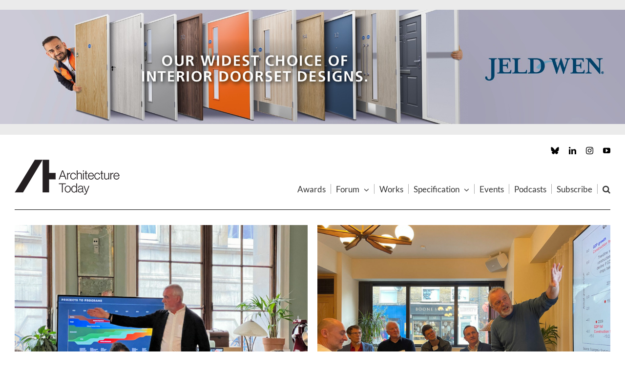

--- FILE ---
content_type: text/css; charset=UTF-8
request_url: https://architecturetoday.co.uk/wp-content/plugins/formidable/css/formidableforms.css?ver=1110954
body_size: 31797
content:
/* WARNING: Any changes made to this file will be lost when your Formidable settings are updated. */
.with_frm_style{--form-width:100%;--form-align:left;--direction:ltr;--fieldset:0px;--fieldset-color:#000000;--fieldset-padding:0 0 15px 0;--fieldset-bg-color:transparent;--title-size:40px;--title-color:#444444;--title-margin-top:10px;--title-margin-bottom:60px;--form-desc-size:14px;--form-desc-color:#666666;--form-desc-margin-top:10px;--form-desc-margin-bottom:25px;--form-desc-padding:0;--font:"Helvetica",sans-serif;--font-size:15px;--label-color:#3f4b5b;--weight:normal;--position:none;--align:left;--width:150px;--required-color:#B94A48;--required-weight:bold;--label-padding:0 0 3px 0;--description-font-size:12px;--description-color:#666666;--description-weight:normal;--description-style:normal;--description-align:left;--description-margin:0;--field-font-size:16px;--field-height:45px;--line-height:45px;--field-width:100%;--auto-width:100%;--field-pad:6px 10px;--field-margin:10px;--field-weight:normal;--text-color:#555555;--border-color:#BFC3C8;--field-border-width:1px;--field-border-style:solid;--bg-color:#ffffff;--bg-color-active:#ffffff;--border-color-active:#66afe9;--text-color-error:#444444;--bg-color-error:#ffffff;--border-color-error:#B94A48;--border-width-error:1px;--border-style-error:solid;--bg-color-disabled:#ffffff;--border-color-disabled:#E5E5E5;--text-color-disabled:#A1A1A1;--radio-align:block;--check-align:block;--check-font-size:13px;--check-label-color:#444444;--check-weight:normal;--section-font-size:18px;--section-color:#444444;--section-weight:bold;--section-pad:15px 0 3px 0;--section-mar-top:15px;--section-mar-bottom:30px;--section-bg-color:transparent;--section-border-color:#e8e8e8;--section-border-width:2px;--section-border-style:solid;--section-border-loc:-top;--collapse-pos:after;--repeat-icon-color:#ffffff;--submit-font-size:15px;--submit-width:auto;--submit-height:auto;--submit-bg-color:rgba(15,15,15,1);--submit-border-color:#579AF6;--submit-border-width:0px;--submit-text-color:#ffffff;--submit-weight:bold;--submit-border-radius:0px;--submit-margin:10px;--submit-padding:10px 20px;--submit-shadow-color:#eeeeee;--submit-hover-bg-color:rgba(128,86,145,1);--submit-hover-color:rgba(255,255,255,1);--submit-hover-border-color:#cccccc;--submit-active-bg-color:rgba(128,86,145,1);--submit-active-color:rgba(255,255,255,1);--submit-active-border-color:#cccccc;--border-radius:0px;--error-bg:#F2DEDE;--error-border:#EBCCD1;--error-text:#B94A48;--error-font-size:14px;--success-bg-color:#DFF0D8;--success-border-color:#D6E9C6;--success-text-color:#468847;--success-font-size:14px;--progress-bg-color:#eaeaea;--progress-color:#3f4b5b;--progress-active-bg-color:#579AF6;--progress-active-color:#ffffff;--progress-border-color:#E5E5E5;--progress-border-size:2px;--progress-size:30px;--base-font-size:15px;--toggle-font-size:15px;--toggle-on-color:#579AF6;--toggle-off-color:#eaeaea;--slider-font-size:24px;--slider-track-size:8px;--slider-circle-size:24px;--slider-color:#579AF6;--slider-bar-color:#579AF6;--date-head-bg-color:rgba(128,86,145,1);--date-head-color:#ffffff;--date-band-color:rgba(84,37,99,1);--bg-image-id:0;--bg-image-opacity:100%;--box-shadow:0 1px 2px 0 rgba(18, 18, 23, 0.05);}.frm_hidden,.frm_add_form_row.frm_hidden,.frm_remove_form_row.frm_hidden,.with_frm_style .frm_button.frm_hidden{display:none;}.with_frm_style,.with_frm_style form,.with_frm_style .frm-show-form div.frm_description p{text-align: var(--form-align);}input:-webkit-autofill {-webkit-box-shadow: 0 0 0 30px white inset;}.with_frm_style .frm-show-form div.frm_description p{font-size: var(--form-desc-size);color: var(--form-desc-color);margin-top: var(--form-desc-margin-top);margin-bottom: var(--form-desc-margin-bottom);padding: var(--form-desc-padding);}.with_frm_style fieldset{min-width:0;display: block; }.with_frm_style fieldset fieldset{border:none;margin:0;padding:0;background-color:transparent;}.with_frm_style .frm_form_fields > fieldset{border-width: var(--fieldset);border-style:solid;border-color: var(--fieldset-color);margin:0;padding: var(--fieldset-padding);background-color: var(--fieldset-bg-color);font-family:var(--font);}legend.frm_hidden{display:none !important;}.with_frm_style .frm_form_fields{opacity:1;transition: opacity 0.1s linear;}.with_frm_style .frm_doing_ajax{opacity:.5;}.frm_transparent{color:transparent;}.with_frm_style legend + h3,.with_frm_style h3.frm_form_title{font-size: var(--title-size);color: var(--title-color);font-family: var(--font);margin-top: var(--title-margin-top);margin-bottom: var(--title-margin-bottom);}.with_frm_style .frm_form_field.frm_html_container,.with_frm_style .frm_form_field .frm_show_it{font-family: var(--font);color: var(--form-desc-color);}.with_frm_style .frm_form_field.frm_html_container{font-size: var(--form-desc-size);}.with_frm_style .frm_form_field .frm_show_it{font-size: var(--field-font-size);font-weight: var(--field-weight);}.with_frm_style .frm_required {color: var(--required-color);font-weight: var(--required-weight);}.with_frm_style input[type=text],.with_frm_style input[type=password],.with_frm_style input[type=email],.with_frm_style input[type=number],.with_frm_style input[type=url],.with_frm_style input[type=tel],.with_frm_style input[type=search],.with_frm_style select,.with_frm_style textarea,.with_frm_style .frm-card-element.StripeElement {font-family:var(--font);font-size: var(--field-font-size);margin-bottom:0;}.with_frm_style textarea{vertical-align:top;height:auto;}.with_frm_style input[type=text],.with_frm_style input[type=password],.with_frm_style input[type=email],.with_frm_style input[type=number],.with_frm_style input[type=url],.with_frm_style input[type=tel],.with_frm_style input[type=phone],.with_frm_style input[type=search],.with_frm_style select,.with_frm_style textarea,.frm_form_fields_style,.with_frm_style .frm_scroll_box .frm_opt_container,.frm_form_fields_active_style,.frm_form_fields_error_style,.with_frm_style .frm-card-element.StripeElement,.with_frm_style .frm_slimselect.ss-main {color: var(--text-color);background-color: var(--bg-color);border-color: var(--border-color);border-width: var(--field-border-width);border-style: var(--field-border-style);border-radius: var(--border-radius);width: var(--field-width);max-width: 100%;font-size: var(--field-font-size);padding: var(--field-pad);box-sizing: border-box;outline: none;font-weight: var(--field-weight);}.with_frm_style select option {color: var(--text-color);}.with_frm_style select option.frm-select-placeholder {color: var(--text-color-disabled);}.with_frm_style input[type=radio],.with_frm_style input[type=checkbox]{border-color: var(--border-color);box-shadow: var(--box-shadow);float: none;}.with_frm_style input[type=radio]:after,.with_frm_style input[type=checkbox]:after {display: none; }.with_frm_style input[type=radio]:not(:checked):focus,.with_frm_style input[type=checkbox]:not(:checked):focus {border-color: var(--border-color) !important;}.with_frm_style input[type=radio]:focus,.with_frm_style input[type=checkbox]:focus {box-shadow:0px 0px 0px 3px rgba(102,175,233, 0.4) !important;}.with_frm_style input[type=text],.with_frm_style input[type=password],.with_frm_style input[type=email],.with_frm_style input[type=number],.with_frm_style input[type=url],.with_frm_style input[type=tel],.with_frm_style input[type=file],.with_frm_style input[type=search],.with_frm_style select,.with_frm_style .frm-card-element.StripeElement{min-height: var(--field-height);line-height:1.3;}.with_frm_style select[multiple=multiple]{height:auto;}.input[type=file].frm_transparent:focus,.with_frm_style input[type=file]{background-color:transparent;border:none;outline:none;box-shadow:none;}.with_frm_style input[type=file]{color: var(--text-color);padding: 0px;font-family: var(--font);font-size: var(--field-font-size);display: initial;}.with_frm_style input[type=file].frm_transparent{color:transparent;}.with_frm_style .wp-editor-wrap{width: var(--field-width);max-width:100%;}.with_frm_style .wp-editor-container textarea{border:none;box-shadow:none !important;}.with_frm_style .mceIframeContainer{background-color: var(--bg-color);}.with_frm_style select{width: var(--auto-width);max-width:100%;background-position-y: calc(50% + 3px);}.with_frm_style input[disabled],.with_frm_style select[disabled],.with_frm_style textarea[disabled],.with_frm_style input[readonly],.with_frm_style select[readonly],.with_frm_style textarea[readonly] {background-color: var(--bg-color-disabled);color: var(--text-color-disabled);border-color: var(--border-color-disabled);}.frm_preview_page:before{content:normal !important;}.frm_preview_page{padding:25px;}.with_frm_style .frm_primary_label{max-width:100%;font-family: var(--font);font-size: var(--font-size);color: var(--label-color);font-weight: var(--weight);text-align: var(--align);padding: var(--label-padding);margin:0;width:auto;display:block;}.with_frm_style .frm_top_container .frm_primary_label,.with_frm_style .frm_hidden_container .frm_primary_label,.with_frm_style .frm_pos_top{display:block;float:none;width:auto;}.with_frm_style .frm_inline_container .frm_primary_label{margin-right:10px;}.with_frm_style .frm_right_container .frm_primary_label,.with_frm_style .frm_pos_right{display:inline;float:right;margin-left:10px;}.with_frm_style .frm_pos_center {text-align: center;}.with_frm_style .frm_none_container .frm_primary_label,.with_frm_style .frm_pos_none,.frm_pos_none,.frm_none_container .frm_primary_label{display:none;}.with_frm_style .frm_section_heading.frm_hide_section{margin-top:0 !important;}.with_frm_style .frm_hidden_container .frm_primary_label,.with_frm_style .frm_pos_hidden,.frm_hidden_container .frm_primary_label{visibility:hidden;white-space:nowrap;}.frm_visible{opacity:1;}.with_frm_style .frm_inside_container {position: relative;padding-top: 18px;padding-top: calc(0.5 * var(--field-height));}.with_frm_style .frm_inside_container > input,.with_frm_style .frm_inside_container > select,.with_frm_style .frm_inside_container > textarea {display: block;}.with_frm_style input::placeholder,.with_frm_style textarea::placeholder {font-size: var(--field-font-size);}.with_frm_style .frm_inside_container > input::-moz-placeholder,.with_frm_style .frm_inside_container > textarea::-moz-placeholder {opacity: 0 !important;transition: opacity 0.3s ease-in;}.with_frm_style .frm_inside_container > input:-ms-input-placeholder,.with_frm_style .frm_inside_container > textarea:-ms-input-placeholder {opacity: 0;transition: opacity 0.3s ease-in;}.with_frm_style .frm_inside_container > input::placeholder,.with_frm_style .frm_inside_container > textarea::placeholder {opacity: 0;transition: opacity 0.3s ease-in;}.with_frm_style .frm_inside_container > label {transition: all 0.3s ease-in;position: absolute;top: 19px;top: calc(1px + .5 * var(--field-height));left: 3px;width: 100%;line-height: 1.3;text-overflow: ellipsis;overflow: hidden;white-space: nowrap;padding: 8px 12px;padding: var(--field-pad);font-size: 14px;font-size: var(--field-font-size);font-weight: normal;font-weight: var(--field-weight);pointer-events: none;}.with_frm_style.frm_style_lines-no-boxes .frm_inside_container > label {line-height: 1;}.with_frm_style .frm_inside_container.frm_label_float_top > label {top: 0;left: 0;padding: 0;font-size: 12px;font-size: calc(0.85 * var(--field-font-size));}.with_frm_style .frm_inside_container.frm_label_float_top > input::-moz-placeholder,.with_frm_style .frm_inside_container.frm_label_float_top > textarea::-moz-placeholder {opacity: 1 !important;transition: opacity 0.3s ease-in;}.with_frm_style .frm_inside_container.frm_label_float_top > input:-ms-input-placeholder,.with_frm_style .frm_inside_container.frm_label_float_top > textarea:-ms-input-placeholder {opacity: 1;transition: opacity 0.3s ease-in;}.with_frm_style .frm_inside_container.frm_label_float_top > input::placeholder,.with_frm_style .frm_inside_container.frm_label_float_top > textarea::placeholder {opacity: 1;transition: opacity 0.3s ease-in;}.with_frm_style .frm_description,.with_frm_style .frm_pro_max_limit_desc{clear:both;}.with_frm_style input[type=number][readonly]{-moz-appearance: textfield;}.with_frm_style select[multiple="multiple"]{height:auto;line-height:normal;}.with_frm_style .frm_catlevel_2,.with_frm_style .frm_catlevel_3,.with_frm_style .frm_catlevel_4,.with_frm_style .frm_catlevel_5{margin-left:18px;}.with_frm_style .wp-editor-container{border:1px solid #e5e5e5;}.with_frm_style .quicktags-toolbar input{font-size:12px !important;}.with_frm_style .wp-editor-container textarea{border:none;}.with_frm_style .auto_width #loginform input,.with_frm_style .auto_width input,.with_frm_style input.auto_width,.with_frm_style select.auto_width,.with_frm_style textarea.auto_width{width:auto;}.with_frm_style .frm_repeat_buttons{white-space:nowrap;}.with_frm_style .frm_button{text-decoration:none !important;;border:1px solid #eee;display:inline-block;padding: var(--submit-padding);border-radius:0px;border-radius:var(--border-radius);font-size: var(--submit-font-size);font-family: var(--font);font-weight: var(--submit-weight);color: var(--submit-text-color);background: var(--submit-bg-color);border-width: var(--submit-border-width);border-color: var(--submit-border-color);height: var(--submit-height);}.with_frm_style .frm_button.frm_inverse{color:var(--submit-bg-color);background:var(--submit-text-color);}.with_frm_style .frm_submit{clear:both;}.frm_inline_form .frm_form_field,.frm_inline_form .frm_submit{grid-column: span 1 / span 1;}.frm_inline_form .frm_submit{margin:0;}.frm_submit.frm_inline_submit input[type=submit],.frm_submit.frm_inline_submit button,.frm_inline_form .frm_submit input[type=submit],.frm_inline_form .frm_submit button{margin-top:0;}.with_frm_style.frm_center_submit .frm_submit{text-align:center;}.with_frm_style.frm_center_submit .frm_flex.frm_submit {justify-content: center;}.with_frm_style .frm_inline_success .frm_submit{display: flex;flex-direction: row;align-items: center;margin: 0;}.with_frm_style .frm_inline_success .frm_submit .frm_message{flex: 1;margin: 0;padding-left: 10px;}.with_frm_style .frm_inline_success.frm_alignright_success .frm_submit .frm_message{text-align: right;}.with_frm_style.frm_center_submit .frm_submit input[type=submit],.with_frm_style.frm_center_submit .frm_submit input[type=button],.with_frm_style.frm_center_submit .frm_submit button{margin-bottom:8px !important;}.with_frm_style .frm-edit-page-btn,.with_frm_style .frm_submit input[type=submit],.with_frm_style .frm_submit input[type=button],.with_frm_style .frm_submit button{-webkit-appearance: none;cursor: pointer;}.with_frm_style.frm_center_submit .frm_submit .frm_ajax_loading{display: block;margin: 0 auto;}.with_frm_style .frm_loading_prev .frm_ajax_loading,.with_frm_style .frm_loading_form .frm_ajax_loading{visibility:visible !important;}.with_frm_style .frm_loading_prev .frm_prev_page,.with_frm_style .frm_loading_form .frm_button_submit {position: relative;color: transparent !important;text-shadow: none !important;}.with_frm_style .frm_loading_prev .frm_prev_page:hover,.with_frm_style .frm_loading_prev .frm_prev_page:active,.with_frm_style .frm_loading_prev .frm_prev_page:focus,.with_frm_style .frm_loading_form .frm_button_submit:hover,.with_frm_style .frm_loading_form .frm_button_submit:active,.with_frm_style .frm_loading_form .frm_button_submit:focus {cursor: not-allowed;color: transparent;outline: none !important;box-shadow: none;}.with_frm_style .frm_loading_prev .frm_prev_page::before,.with_frm_style .frm_loading_form .frm_button_submit:before {content: '';display: inline-block;position: absolute;background: transparent;border: 1px solid #fff;border-top-color: transparent;border-left-color: transparent;border-radius: 50%;box-sizing: border-box;top: 50%;left: 50%;margin-top: -6px;margin-left: -6px;width: 12px;height: 12px;animation: spin 2s linear infinite;}.with_frm_style .frm_submit.frm_flex {align-items: center;gap: 2%;}.with_frm_style .frm_submit.frm_flex button.frm_button_submit ~ .frm_prev_page {order: -1;}.frm_style_awards-form.with_frm_style{--form-desc-color:rgba(102,102,102,1);--font:'Inter',sans-serif;--font-size:14px;--label-color:rgba(68,68,68,1);--weight:600;--required-weight:normal;--description-color:rgba(102,102,102,1);--description-margin:3px;--field-height:50px;--line-height:50px;--field-pad:15px 20px;--field-margin:20px;--field-border-width:0px;--section-font-size:14px;--section-weight:600;--section-mar-top:0px;--section-mar-bottom:0px;--section-bg-color:rgba(238,238,34,0);--submit-font-size:17px;--submit-bg-color:rgba(0,0,0,1);--submit-hover-bg-color:rgba(119,119,119,1);--submit-hover-border-color:rgba(204,204,204,0);--submit-active-bg-color:rgba(119,119,119,1);--submit-active-border-color:rgba(204,204,204,0);--success-bg-color:rgba(213,174,66,1);--success-border-color:rgba(213,174,66,1);--success-text-color:rgba(255,255,255,1);--progress-bg-color:rgba(186,186,186,1);--progress-active-bg-color:rgba(128,86,145,1);--progress-border-color:rgba(186,186,186,1);--slider-track-size:5px;--date-band-color:rgba(15,15,15,1);--box-shadow:none;}.frm_forms.frm_style_awards-form.with_frm_style{max-width:100% !important;direction:ltr !important;}.frm_style_awards-form.with_frm_style .form-field{margin-bottom:20px !important;}.frm_style_awards-form.with_frm_style .form-field.frm_section_heading{margin-bottom:0 !important;}.frm_style_awards-form.with_frm_style p.description,.frm_style_awards-form.with_frm_style div.description,.frm_style_awards-form.with_frm_style div.frm_description,.frm_style_awards-form.with_frm_style .frm-show-form > div.frm_description,.frm_style_awards-form.with_frm_style .frm_error,.frm_style_awards-form.with_frm_style .frm_pro_max_limit_desc{margin:3px !important;padding:0;font-family:'Inter',sans-serif !important;font-size:12px !important;color:rgba(102,102,102,1) !important;font-weight:normal !important;text-align:left !important;font-style:normal !important;max-width:100%;}.frm_style_awards-form.with_frm_style .frm_form_field.frm_left_container{grid-template-columns: 150px auto;}.frm_style_awards-form.with_frm_style .frm_form_field.frm_right_container{grid-template-columns: auto 150px;}.frm_form_field.frm_right_container{grid-template-columns: auto 25%;}.frm_style_awards-form.with_frm_style .frm_inline_container.frm_dynamic_select_container .frm_data_container,.frm_style_awards-form.with_frm_style .frm_inline_container.frm_dynamic_select_container .frm_opt_container{display:inline !important;}.frm_style_awards-form.with_frm_style .frm_pos_right{display:inline !important;width:150px !important;}.frm_style_awards-form.with_frm_style .frm_none_container .frm_primary_label,.frm_style_awards-form.with_frm_style .frm_pos_none{display:none !important;}.frm_style_awards-form.with_frm_style .frm_scale label{font-weight:normal !important;font-family:'Inter',sans-serif !important;font-size:13px !important;color:#444444 !important;}.frm_style_awards-form.with_frm_style input::placeholder,.frm_style_awards-form.with_frm_style textarea::placeholder{color: #A1A1A1 !important;}.frm_style_awards-form.with_frm_style .frm_default,.frm_style_awards-form.with_frm_style input.frm_default,.frm_style_awards-form.with_frm_style textarea.frm_default,.frm_style_awards-form.with_frm_style select.frm_default,.frm_style_awards-form.with_frm_style .placeholder {color: #A1A1A1 !important;}.frm_style_awards-form.with_frm_style .form-field input:not([type=file]):not([type=range]):not([readonly]):focus,.frm_style_awards-form.with_frm_style select:focus,.frm_style_awards-form.with_frm_style .form-field textarea:focus,.frm_style_awards-form.with_frm_style .frm_focus_field input[type=text],.frm_style_awards-form.with_frm_style .frm_focus_field input[type=password],.frm_style_awards-form.with_frm_style .frm_focus_field input[type=email],.frm_style_awards-form.with_frm_style .frm_focus_field input[type=number],.frm_style_awards-form.with_frm_style .frm_focus_field input[type=url],.frm_style_awards-form.with_frm_style .frm_focus_field input[type=tel],.frm_style_awards-form.with_frm_style .frm_focus_field input[type=search],.frm_form_fields_active_style,.frm_style_awards-form.with_frm_style .frm_focus_field .frm-card-element.StripeElement {background-color:#ffffff !important;border-color:#66afe9 !important;color: var(--text-color);box-shadow:none;outline: none;}.frm_style_awards-form.with_frm_style .frm_compact .frm_dropzone.dz-clickable .dz-message,.frm_style_awards-form.with_frm_style input[type=submit],.frm_style_awards-form.with_frm_style .frm_submit input[type=button],.frm_style_awards-form.with_frm_style .frm_submit button,.frm_form_submit_style,.frm_style_awards-form.with_frm_style .frm-edit-page-btn {width:auto !important;font-family:'Inter',sans-serif;font-size:17px !important;height:auto !important;line-height:normal !important;text-align:center;background:rgba(0,0,0,1) !important;border-width:0px;border-color: #579AF6 !important;border-style:solid;color:#ffffff !important;cursor:pointer;font-weight:bold !important;border-radius:0px !important;text-shadow:none;padding:10px 20px !important;box-sizing:border-box;box-shadow:0 1px 1px #eeeeee;margin:10px;margin-left:0;margin-right:0;vertical-align:middle;}.frm_style_awards-form.with_frm_style .frm_compact .frm_dropzone.dz-clickable .dz-message{margin:0;}.frm_style_awards-form.with_frm_style .frm-edit-page-btn:hover,.frm_style_awards-form.with_frm_style input[type=submit]:hover,.frm_style_awards-form.with_frm_style .frm_submit input[type=button]:hover,.frm_style_awards-form.with_frm_style .frm_submit button:hover{background: rgba(119,119,119,1) !important;border-color: rgba(204,204,204,0) !important;color: rgba(255,255,255,1) !important;}.frm_style_awards-form.with_frm_style.frm_center_submit .frm_submit .frm_ajax_loading{margin-bottom:10px;}.frm_style_awards-form.with_frm_style .frm-edit-page-btn:focus,.frm_style_awards-form.with_frm_style input[type=submit]:focus,.frm_style_awards-form.with_frm_style .frm_submit input[type=button]:focus,.frm_style_awards-form.with_frm_style .frm_submit button:focus,.frm_style_awards-form.with_frm_style input[type=submit]:active,.frm_style_awards-form.with_frm_style .frm_submit input[type=button]:active,.frm_style_awards-form.with_frm_style .frm_submit button:active{background: rgba(119,119,119,1) !important;border-color: rgba(204,204,204,0) !important;color: rgba(255,255,255,1) !important;outline: none;}.frm_style_awards-form.with_frm_style .frm_loading_prev .frm_prev_page,.frm_style_awards-form.with_frm_style .frm_loading_prev .frm_prev_page:hover,.frm_style_awards-form.with_frm_style .frm_loading_prev .frm_prev_page:active,.frm_style_awards-form.with_frm_style .frm_loading_prev .frm_prev_page:focus,.frm_style_awards-form.with_frm_style .frm_loading_form .frm_button_submit,.frm_style_awards-form.with_frm_style .frm_loading_form .frm_button_submit:hover,.frm_style_awards-form.with_frm_style .frm_loading_form .frm_button_submit:active,.frm_style_awards-form.with_frm_style .frm_loading_form .frm_button_submit:focus{color: transparent  !important;background: rgba(0,0,0,1) !important;border-color: rgba(0,0,0,1) !important;}.frm_style_awards-form.with_frm_style .frm_loading_prev .frm_prev_page:before,.frm_style_awards-form.with_frm_style .frm_loading_form .frm_button_submit:before {border-bottom-color: #ffffff !important;border-right-color: #ffffff !important;}.frm_style_awards-form.with_frm_style.frm_inline_top .frm_submit::before,.frm_style_awards-form.with_frm_style .frm_submit.frm_inline_submit::before {content:"before";font-family:'Inter',sans-serif;font-size:14px !important;color:rgba(68,68,68,1) !important;font-weight:600 !important;margin:0;padding:0 0 3px 0 !important;width:auto;display:block;visibility:hidden;}.frm_style_awards-form.with_frm_style.frm_inline_form .frm_submit input,.frm_style_awards-form.with_frm_style.frm_inline_form .frm_submit button,.frm_style_awards-form.with_frm_style .frm_submit.frm_inline_submit input,.frm_style_awards-form.with_frm_style .frm_submit.frm_inline_submit button {margin: 0 !important;}.frm_style_awards-form.with_frm_style #frm_field_cptch_number_container{font-family:'Inter',sans-serif;font-size:14px !important;color:rgba(68,68,68,1) !important;font-weight:600 !important;clear:both;}.frm_style_awards-form.with_frm_style .frm_blank_field input[type=text],.frm_style_awards-form.with_frm_style .frm_blank_field input[type=password],.frm_style_awards-form.with_frm_style .frm_blank_field input[type=url],.frm_style_awards-form.with_frm_style .frm_blank_field input[type=tel],.frm_style_awards-form.with_frm_style .frm_blank_field input[type=number],.frm_style_awards-form.with_frm_style .frm_blank_field input[type=email],.frm_style_awards-form.with_frm_style .frm_blank_field input[type=checkbox],.frm_style_awards-form.with_frm_style .frm_blank_field input[type=radio],.frm_style_awards-form.with_frm_style .frm_blank_field textarea,.frm_style_awards-form.with_frm_style .frm_blank_field .mce-edit-area iframe,.frm_style_awards-form.with_frm_style .frm_blank_field select:not(.ui-datepicker-month):not(.ui-datepicker-year),.frm_form_fields_error_style,.frm_style_awards-form.with_frm_style .frm_blank_field .frm-g-recaptcha iframe,.frm_style_awards-form.with_frm_style .frm_blank_field .g-recaptcha iframe,.frm_style_awards-form.with_frm_style .frm_blank_field .frm-card-element.StripeElement,.frm_style_awards-form.with_frm_style .frm_form_field :invalid {color:#444444 !important;background-color:#ffffff !important;border-color:#B94A48 !important;border-width:var(--border-width-error)  !important;border-style:solid !important;}.frm_style_awards-form.with_frm_style .frm_blank_field .sigWrapper{border-color:#B94A48 !important;}.frm_style_awards-form.with_frm_style .frm_error,.frm_style_awards-form.with_frm_style .frm_limit_error{font-weight:600 !important;color:#444444 !important;}.frm_style_awards-form.with_frm_style .frm_error_style{background-color:#F2DEDE !important;border:1px solid #EBCCD1 !important;border-radius:0px !important;color: #B94A48 !important;font-size:14px !important;margin:0;margin-bottom:20px;}.frm_style_awards-form.with_frm_style #frm_loading .progress-striped .progress-bar{background-image:linear-gradient(45deg, #BFC3C8 25%, rgba(0, 0, 0, 0) 25%, rgba(0, 0, 0, 0) 50%, #BFC3C8 50%, #BFC3C8 75%, rgba(0, 0, 0, 0) 75%, rgba(0, 0, 0, 0));}.frm_style_awards-form.with_frm_style #frm_loading .progress-bar{background-color:#ffffff !important;}.frm_style_awards-form.with_frm_style .frm_form_field.frm_total_big input,.frm_style_awards-form.with_frm_style .frm_form_field.frm_total_big textarea,.frm_style_awards-form.with_frm_style .frm_form_field.frm_total input,.frm_style_awards-form.with_frm_style .frm_form_field.frm_total textarea{color: #555555 !important;background-color:transparent !important;border:none !important;display:inline !important;width:auto !important;padding:0 !important;}.frm_style_awards-form.with_frm_style {--progress-border-color-b: rgba(176,176,176,1);}.frm_style_awards-form.with_frm_style .frm_inline_box{background: var(--bg-color);color:var(--text-color);}.frm_style_awards-form.with_frm_style .frm_input_group > input,.frm_style_awards-form.with_frm_style .frm_form_field.frm_total .frm_input_group input,.frm_style_awards-form.with_frm_style .frm_form_field.frm_total_big .frm_input_group input {width: 1% !important;}.frm_style_awards-form.with_frm_style .frm_input_group.frm_with_pre > select,.frm_style_awards-form.with_frm_style .frm_input_group.frm_with_pre > input {border-top-left-radius: 0 !important;border-bottom-left-radius: 0 !important;}.frm_style_awards-form.with_frm_style .frm_input_group.frm_with_post > select,.frm_style_awards-form.with_frm_style .frm_input_group.frm_with_post > input {border-top-right-radius: 0 !important;border-bottom-right-radius: 0 !important;}.frm_style_awards-form.with_frm_style .frm_total input,.frm_style_awards-form.with_frm_style .frm_total_big input {box-shadow: none !important;}.frm_form_field.frm_total_big .frm_total_formatted,.frm_form_field.frm_total_big input[type=text],.frm_form_field.frm_total_big input[type=number],.frm_form_field.frm_total_big input,.frm_form_field.frm_total_big textarea{font-size: 32px !important;line-height: 44px !important;}.frm_style_awards-form.with_frm_style .frm_page_bar .frm_current_page input[type="button"]{background-color: rgba(186,186,186,1) !important;border-color: rgba(186,186,186,1) !important;opacity:1 !important;}.frm_style_awards-form.with_frm_style .frm_progress_line input,.frm_style_awards-form.with_frm_style .frm_progress_line input:disabled {border-color: rgba(186,186,186,1) !important;}.frm_style_awards-form.with_frm_style .frm_progress_line.frm_show_lines input {border-left-color: rgba(166,166,166,1) !important;border-right-color: rgba(166,166,166,1) !important;border-left-width: 1px  !important;border-right-width: 1px  !important;}.frm_style_awards-form.with_frm_style .frm_progress_line li:first-of-type input {border-left-color: rgba(128,86,145,1) !important;}.frm_style_awards-form.with_frm_style .frm_progress_line li:last-of-type input {border-right-color: rgba(128,86,145,1) !important;}.frm_style_awards-form.with_frm_style .frm_progress_line li:last-of-type input.frm_page_skip {border-right-color: rgba(186,186,186,1) !important;}.frm_style_awards-form.with_frm_style .frm_progress_line .frm_current_page input[type="button"] {border-left-color: rgba(186,186,186,1) !important;}.frm_style_awards-form.with_frm_style .frm_progress_line.frm_show_lines .frm_current_page input[type="button"] {border-right-color: rgba(166,166,166,1) !important;}.frm_style_awards-form.with_frm_style .frm_progress_line input.frm_page_back {border-color: rgba(128,86,145,1) !important;}.frm_style_awards-form.with_frm_style .frm_progress_line.frm_show_lines input.frm_page_back{border-left-color: rgba(128,86,145,1) !important;border-right-color: rgba(166,166,166,1) !important;}.frm_style_awards-form.with_frm_style .frm_rootline input,.frm_style_awards-form.with_frm_style .frm_rootline input:hover {width: 30px !important;height: 30px !important;border-radius: 30px !important;padding: 0 !important;}.frm_style_awards-form.with_frm_style .frm_rootline .frm_current_page input[type="button"],.frm_style_awards-form.with_frm_style .frm_page_bar input.frm_rootline_show_more_btn.active {border-color: rgba(108,66,125,1) !important;background-color: rgba(128,86,145,1) !important;color: #ffffff !important;}.frm_style_awards-form.with_frm_style .frm_rootline.frm_no_numbers input.frm_rootline_show_more_btn.active {border-color: rgba(108,66,125,1);background-color: rgba(128,86,145,1);color: #ffffff!important;}.frm_style_awards-form.with_frm_style ul.frm_rootline_hidden_steps li:hover .frm_rootline_title {color: rgba(128,86,145,1);}.frm_style_awards-form.with_frm_style input[type=range]::-webkit-slider-thumb {border: 2px solid #579AF6 !important;color:#ffffff !important;}.frm_style_awards-form.with_frm_style input[type=range]::-moz-range-thumb {border: 2px solid #579AF6 !important;color:#ffffff !important;}.frm_style_awards-form.with_frm_style input[type=range]::-ms-thumb {border: 2px solid #579AF6 !important;color:#ffffff !important;}.frm_style_awards-form.with_frm_style input.frm_other_input:not(.frm_other_full){width:auto  !important;}.frm_style_awards-form.with_frm_style .frm_checkbox input.frm_other_input:not(.frm_other_full),.frm_style_awards-form.with_frm_style .frm_radio input.frm_other_input:not(.frm_other_full){margin-left:5px;}.frm_style_awards-form.with_frm_style .horizontal_radio input.frm_other_input:not(.frm_other_full):not(.frm_pos_none) {display:inline-block !important;}.frm_style_awards-form.with_frm_style .frm_full input.frm_other_input:not(.frm_other_full){margin-left:0  !important;margin-top:8px;}.frm_style_awards-form.with_frm_style span.frm-pass-verified .frmsvg {color:rgba(255,255,255,1) !important;}.frm_style_awards-form.with_frm_style span.frm-pass-req .frmsvg {color:#B94A48 !important;}.frm_style_awards-form.with_frm_style .frm-show-form  .frm_section_heading h3[class*="frm_pos_"]{border-top:2px solid #e8e8e8 !important;}.frm_style_awards-form.with_frm_style h3 .frm_after_collapse{display:inline;}.frm_style_awards-form.with_frm_style h3 .frm_before_collapse{display:none;}.menu-edit #post-body-content .frm_style_awards-form.with_frm_style .frm_section_heading h3[class*="frm_pos_"]{margin:0;}.frm_style_awards-form.with_frm_style .frm_section_heading{margin-top:0px !important;}.frm_style_awards-form.with_frm_style  .frm-show-form .frm_section_heading .frm_section_spacing,.menu-edit #post-body-content .frm_style_awards-form.with_frm_style  .frm-show-form .frm_section_heading .frm_section_spacing{margin-bottom:0px !important;}.frm_style_awards-form.with_frm_style .frm_single_product_label,.frm_style_awards-form.with_frm_style .frm_total_formatted {font-size:14px;color:rgba(68,68,68,1) !important;}.frm_style_awards-form.with_frm_style .ui-datepicker-title > select {color: #555555;color: var(--text-color) !important;background-color: var(--bg-color) !important;}.frm_style_awards-form.with_frm_style .ui-datepicker-month,.frm_style_awards-form.with_frm_style .ui-datepicker-year {color: var(--text-color) !important;}.frm_style_awards-form.with_frm_style span.ui-datepicker-month,.frm_style_awards-form.with_frm_style span.ui-datepicker-year {color: var(--date-head-color) !important;}.frm_style_awards-form.with_frm_style .ui-widget-header,.frm_style_awards-form.with_frm_style .ui-datepicker-header {color: var(--date-head-color) !important;background-color: var(--date-head-bg-color) !important;}.frm_style_awards-form.with_frm_style .flatpickr-day,.frm_style_awards-form.with_frm_style .ui-datepicker td, .frm_style_awards-form.with_frm_style.ui-datepicker td {border: 0;border-radius: var(--border-radius);overflow: hidden;}.frm_style_awards-form.with_frm_style .flatpickr-day.today:not(.inRange),.frm_style_awards-form.with_frm_style td.ui-datepicker-today {background-color: var(--date-band-color) !important;}.frm_style_awards-form.with_frm_style .flatpickr-day.today,.frm_style_awards-form.with_frm_style td.ui-datepicker-today > a {color: var(--date-head-color) !important;}.frm_style_awards-form.with_frm_style td.ui-datepicker-current-day,.frm_style_awards-form.with_frm_style td.ui-datepicker-current-day .ui-state-hover {background-color: var(--border-color-active) !important;}.frm_style_awards-form.with_frm_style td.ui-datepicker-current-day .ui-state-default:not(.ui-state-hover) {color: #fff;}.frm_style_awards-form.with_frm_style .flatpickr-day.today:hover,.frm_style_awards-form.with_frm_style td:not(.ui-datepicker-current-day) .ui-state-hover {color: var(--text-color) !important;background: #F2F4F7 !important;}.frm_style_awards-form.with_frm_style input[type=submit][disabled],.frm_style_awards-form.with_frm_style .frm_submit input[type=button][disabled],.frm_style_awards-form.with_frm_style .frm_submit button[disabled] {opacity: 0.5;cursor: not-allowed;}.frm_style_awards-form.with_frm_style .frm_loading_prev button.frm_prev_page,.frm_style_awards-form.with_frm_style .frm_loading_form button.frm_button_submit {opacity: 1;}.frm_style_at-forms.with_frm_style{--form-align:center;--fieldset-padding:0px;--font:"Lato",sans-serif;--label-color:rgba(178,178,178,1);--position:inside;--required-color:rgba(185,74,72,0);--label-padding:14px;--field-font-size:15px;--field-height:50px;--line-height:50px;--auto-width:auto;--field-pad:10px;--field-margin:5px;--submit-height:42px;--submit-bg-color:rgba(68,68,68,1);--submit-border-color:#bfc3c8;--submit-text-color:rgba(255,255,255,1);--submit-margin:5px 0px 0px 0px;--submit-hover-bg-color:rgba(0,0,0,1);--submit-hover-color:#ffffff;--submit-hover-border-color:rgba(0,0,0,1);--submit-active-bg-color:rgba(0,0,0,1);--submit-active-color:#ffffff;--submit-active-border-color:rgba(0,0,0,1);--success-bg-color:rgba(244,244,244,1);--success-border-color:rgba(214,233,198,0);--date-head-bg-color:#579AF6;--date-band-color:#2568c4;--box-shadow:none;}.frm_forms.frm_style_at-forms.with_frm_style{max-width:100% !important;direction:ltr !important;margin:0 auto;}.frm_inline_form.frm_style_at-forms.with_frm_style form{text-align:center;}.frm_style_at-forms.with_frm_style .form-field{margin-bottom:5px !important;}.frm_style_at-forms.with_frm_style .form-field.frm_section_heading{margin-bottom:0 !important;}.frm_style_at-forms.with_frm_style p.description,.frm_style_at-forms.with_frm_style div.description,.frm_style_at-forms.with_frm_style div.frm_description,.frm_style_at-forms.with_frm_style .frm-show-form > div.frm_description,.frm_style_at-forms.with_frm_style .frm_error,.frm_style_at-forms.with_frm_style .frm_pro_max_limit_desc{margin-top: 6px;padding:0;font-family:"Lato",sans-serif !important;font-size:12px !important;color:#666666 !important;font-weight:normal !important;text-align:left !important;font-style:normal !important;max-width:100%;}.frm_style_at-forms.with_frm_style .frm_form_field.frm_left_container{grid-template-columns: 150px auto;}.frm_style_at-forms.with_frm_style .frm_form_field.frm_right_container{grid-template-columns: auto 150px;}.frm_form_field.frm_right_container{grid-template-columns: auto 25%;}.frm_style_at-forms.with_frm_style .frm_inline_container.frm_dynamic_select_container .frm_data_container,.frm_style_at-forms.with_frm_style .frm_inline_container.frm_dynamic_select_container .frm_opt_container{display:inline !important;}.frm_style_at-forms.with_frm_style .frm_pos_right{display:inline !important;width:150px !important;}.frm_style_at-forms.with_frm_style .frm_none_container .frm_primary_label,.frm_style_at-forms.with_frm_style .frm_pos_none{display:none !important;}.frm_style_at-forms.with_frm_style .frm_scale label{font-weight:normal !important;font-family:"Lato",sans-serif !important;font-size:13px !important;color:#444444 !important;}.frm_style_at-forms.with_frm_style input::placeholder,.frm_style_at-forms.with_frm_style textarea::placeholder{color: #A1A1A1 !important;}.frm_style_at-forms.with_frm_style .frm_default,.frm_style_at-forms.with_frm_style input.frm_default,.frm_style_at-forms.with_frm_style textarea.frm_default,.frm_style_at-forms.with_frm_style select.frm_default,.frm_style_at-forms.with_frm_style .placeholder {color: #A1A1A1 !important;}.frm_style_at-forms.with_frm_style .form-field input:not([type=file]):not([type=range]):not([readonly]):focus,.frm_style_at-forms.with_frm_style select:focus,.frm_style_at-forms.with_frm_style .form-field textarea:focus,.frm_style_at-forms.with_frm_style .frm_focus_field input[type=text],.frm_style_at-forms.with_frm_style .frm_focus_field input[type=password],.frm_style_at-forms.with_frm_style .frm_focus_field input[type=email],.frm_style_at-forms.with_frm_style .frm_focus_field input[type=number],.frm_style_at-forms.with_frm_style .frm_focus_field input[type=url],.frm_style_at-forms.with_frm_style .frm_focus_field input[type=tel],.frm_style_at-forms.with_frm_style .frm_focus_field input[type=search],.frm_form_fields_active_style,.frm_style_at-forms.with_frm_style .frm_focus_field .frm-card-element.StripeElement {background-color:#ffffff !important;border-color:#66afe9 !important;color: var(--text-color);box-shadow:none;outline: none;}.frm_style_at-forms.with_frm_style .frm_compact .frm_dropzone.dz-clickable .dz-message,.frm_style_at-forms.with_frm_style input[type=submit],.frm_style_at-forms.with_frm_style .frm_submit input[type=button],.frm_style_at-forms.with_frm_style .frm_submit button,.frm_form_submit_style,.frm_style_at-forms.with_frm_style .frm-edit-page-btn {width:auto !important;font-family:"Lato",sans-serif;font-size:15px !important;height:42px !important;line-height:normal !important;text-align:center;background:rgba(68,68,68,1) !important;border-width:0px;border-color: #bfc3c8 !important;border-style:solid;color:rgba(255,255,255,1) !important;cursor:pointer;font-weight:bold !important;border-radius:0px !important;text-shadow:none;padding:10px 20px !important;box-sizing:border-box;margin:5px 0px 0px 0px;vertical-align:middle;}.frm_style_at-forms.with_frm_style .frm_compact .frm_dropzone.dz-clickable .dz-message{margin:0;}.frm_style_at-forms.with_frm_style .frm-edit-page-btn:hover,.frm_style_at-forms.with_frm_style input[type=submit]:hover,.frm_style_at-forms.with_frm_style .frm_submit input[type=button]:hover,.frm_style_at-forms.with_frm_style .frm_submit button:hover{background: rgba(0,0,0,1) !important;border-color: rgba(0,0,0,1) !important;color: #ffffff !important;}.frm_style_at-forms.with_frm_style.frm_center_submit .frm_submit .frm_ajax_loading{margin-bottom:0px;}.frm_style_at-forms.with_frm_style .frm-edit-page-btn:focus,.frm_style_at-forms.with_frm_style input[type=submit]:focus,.frm_style_at-forms.with_frm_style .frm_submit input[type=button]:focus,.frm_style_at-forms.with_frm_style .frm_submit button:focus,.frm_style_at-forms.with_frm_style input[type=submit]:active,.frm_style_at-forms.with_frm_style .frm_submit input[type=button]:active,.frm_style_at-forms.with_frm_style .frm_submit button:active{background: rgba(0,0,0,1) !important;border-color: rgba(0,0,0,1) !important;color: #ffffff !important;outline: none;}.frm_style_at-forms.with_frm_style .frm_loading_prev .frm_prev_page,.frm_style_at-forms.with_frm_style .frm_loading_prev .frm_prev_page:hover,.frm_style_at-forms.with_frm_style .frm_loading_prev .frm_prev_page:active,.frm_style_at-forms.with_frm_style .frm_loading_prev .frm_prev_page:focus,.frm_style_at-forms.with_frm_style .frm_loading_form .frm_button_submit,.frm_style_at-forms.with_frm_style .frm_loading_form .frm_button_submit:hover,.frm_style_at-forms.with_frm_style .frm_loading_form .frm_button_submit:active,.frm_style_at-forms.with_frm_style .frm_loading_form .frm_button_submit:focus{color: transparent  !important;background: rgba(68,68,68,1) !important;border-color: rgba(68,68,68,1) !important;}.frm_style_at-forms.with_frm_style .frm_loading_prev .frm_prev_page:before,.frm_style_at-forms.with_frm_style .frm_loading_form .frm_button_submit:before {border-bottom-color: rgba(255,255,255,1) !important;border-right-color: rgba(255,255,255,1) !important;max-height:42px;}.frm_style_at-forms.with_frm_style.frm_inline_top .frm_submit::before,.frm_style_at-forms.with_frm_style .frm_submit.frm_inline_submit::before {content:"before";font-family:"Lato",sans-serif;font-size:15px !important;color:rgba(178,178,178,1) !important;font-weight:normal !important;margin:0;padding:14px !important;width:auto;display:block;visibility:hidden;}.frm_style_at-forms.with_frm_style.frm_inline_form .frm_submit input,.frm_style_at-forms.with_frm_style.frm_inline_form .frm_submit button,.frm_style_at-forms.with_frm_style .frm_submit.frm_inline_submit input,.frm_style_at-forms.with_frm_style .frm_submit.frm_inline_submit button {margin: 0 !important;}.frm_style_at-forms.with_frm_style #frm_field_cptch_number_container{font-family:"Lato",sans-serif;font-size:15px !important;color:rgba(178,178,178,1) !important;font-weight:normal !important;clear:both;}.frm_style_at-forms.with_frm_style .frm_blank_field input[type=text],.frm_style_at-forms.with_frm_style .frm_blank_field input[type=password],.frm_style_at-forms.with_frm_style .frm_blank_field input[type=url],.frm_style_at-forms.with_frm_style .frm_blank_field input[type=tel],.frm_style_at-forms.with_frm_style .frm_blank_field input[type=number],.frm_style_at-forms.with_frm_style .frm_blank_field input[type=email],.frm_style_at-forms.with_frm_style .frm_blank_field input[type=checkbox],.frm_style_at-forms.with_frm_style .frm_blank_field input[type=radio],.frm_style_at-forms.with_frm_style .frm_blank_field textarea,.frm_style_at-forms.with_frm_style .frm_blank_field .mce-edit-area iframe,.frm_style_at-forms.with_frm_style .frm_blank_field select:not(.ui-datepicker-month):not(.ui-datepicker-year),.frm_form_fields_error_style,.frm_style_at-forms.with_frm_style .frm_blank_field .frm-g-recaptcha iframe,.frm_style_at-forms.with_frm_style .frm_blank_field .g-recaptcha iframe,.frm_style_at-forms.with_frm_style .frm_blank_field .frm-card-element.StripeElement,.frm_style_at-forms.with_frm_style .frm_form_field :invalid {color:#444444 !important;background-color:#ffffff !important;border-color:#B94A48 !important;border-width:var(--border-width-error)  !important;border-style:solid !important;}.frm_style_at-forms.with_frm_style .frm_blank_field .sigWrapper{border-color:#B94A48 !important;}.frm_style_at-forms.with_frm_style .frm_error,.frm_style_at-forms.with_frm_style .frm_limit_error{font-weight:normal !important;color:#444444 !important;}.frm_style_at-forms.with_frm_style .frm_error_style{background-color:#F2DEDE !important;border:1px solid #EBCCD1 !important;border-radius:0px !important;color: #B94A48 !important;font-size:14px !important;margin:0;margin-bottom:5px;}.frm_style_at-forms.with_frm_style #frm_loading .progress-striped .progress-bar{background-image:linear-gradient(45deg, #BFC3C8 25%, rgba(0, 0, 0, 0) 25%, rgba(0, 0, 0, 0) 50%, #BFC3C8 50%, #BFC3C8 75%, rgba(0, 0, 0, 0) 75%, rgba(0, 0, 0, 0));}.frm_style_at-forms.with_frm_style #frm_loading .progress-bar{background-color:#ffffff !important;}.frm_style_at-forms.with_frm_style .frm_form_field.frm_total_big input,.frm_style_at-forms.with_frm_style .frm_form_field.frm_total_big textarea,.frm_style_at-forms.with_frm_style .frm_form_field.frm_total input,.frm_style_at-forms.with_frm_style .frm_form_field.frm_total textarea{color: #555555 !important;background-color:transparent !important;border:none !important;display:inline !important;width:auto !important;padding:0 !important;}.frm_style_at-forms.with_frm_style {}.frm_style_at-forms.with_frm_style .frm_input_group > input,.frm_style_at-forms.with_frm_style .frm_form_field.frm_total .frm_input_group input,.frm_style_at-forms.with_frm_style .frm_form_field.frm_total_big .frm_input_group input {width: 1% !important;}.frm_style_at-forms.with_frm_style .frm_input_group.frm_with_pre > select,.frm_style_at-forms.with_frm_style .frm_input_group.frm_with_pre > input {border-top-left-radius: 0 !important;border-bottom-left-radius: 0 !important;}.frm_style_at-forms.with_frm_style .frm_input_group.frm_with_post > select,.frm_style_at-forms.with_frm_style .frm_input_group.frm_with_post > input {border-top-right-radius: 0 !important;border-bottom-right-radius: 0 !important;}.frm_style_at-forms.with_frm_style .frm_total input,.frm_style_at-forms.with_frm_style .frm_total_big input {box-shadow: none !important;}.frm_form_field.frm_total_big .frm_total_formatted,.frm_form_field.frm_total_big input[type=text],.frm_form_field.frm_total_big input[type=number],.frm_form_field.frm_total_big input,.frm_form_field.frm_total_big textarea{font-size: 32px !important;line-height: 44px !important;}.frm_style_at-forms.with_frm_style .frm_page_bar .frm_current_page input[type="button"]{background-color: #eaeaea !important;border-color: #E5E5E5 !important;opacity:1 !important;}.frm_style_at-forms.with_frm_style .frm_progress_line input,.frm_style_at-forms.with_frm_style .frm_progress_line input:disabled {border-color: #E5E5E5 !important;}.frm_style_at-forms.with_frm_style .frm_progress_line.frm_show_lines input {border-left-color: #d1d1d1 !important;border-right-color: #d1d1d1 !important;border-left-width: 1px  !important;border-right-width: 1px  !important;}.frm_style_at-forms.with_frm_style .frm_progress_line li:first-of-type input {border-left-color: #579AF6 !important;}.frm_style_at-forms.with_frm_style .frm_progress_line li:last-of-type input {border-right-color: #579AF6 !important;}.frm_style_at-forms.with_frm_style .frm_progress_line li:last-of-type input.frm_page_skip {border-right-color: #E5E5E5 !important;}.frm_style_at-forms.with_frm_style .frm_progress_line .frm_current_page input[type="button"] {border-left-color: #E5E5E5 !important;}.frm_style_at-forms.with_frm_style .frm_progress_line.frm_show_lines .frm_current_page input[type="button"] {border-right-color: #d1d1d1 !important;}.frm_style_at-forms.with_frm_style .frm_progress_line input.frm_page_back {border-color: #579AF6 !important;}.frm_style_at-forms.with_frm_style .frm_progress_line.frm_show_lines input.frm_page_back{border-left-color: #579AF6 !important;border-right-color: #d1d1d1 !important;}.frm_style_at-forms.with_frm_style .frm_rootline input,.frm_style_at-forms.with_frm_style .frm_rootline input:hover {width: 30px !important;height: 30px !important;border-radius: 30px !important;padding: 0 !important;}.frm_style_at-forms.with_frm_style .frm_rootline .frm_current_page input[type="button"],.frm_style_at-forms.with_frm_style .frm_page_bar input.frm_rootline_show_more_btn.active {border-color: #4386e2 !important;background-color: #579AF6 !important;color: #ffffff !important;}.frm_style_at-forms.with_frm_style .frm_rootline.frm_no_numbers input.frm_rootline_show_more_btn.active {border-color: #4386e2;background-color: #579AF6;color: #ffffff!important;}.frm_style_at-forms.with_frm_style ul.frm_rootline_hidden_steps li:hover .frm_rootline_title {color: #579AF6;}.frm_style_at-forms.with_frm_style input[type=range]::-webkit-slider-thumb {border: 2px solid #579AF6 !important;color:#ffffff !important;}.frm_style_at-forms.with_frm_style input[type=range]::-moz-range-thumb {border: 2px solid #579AF6 !important;color:#ffffff !important;}.frm_style_at-forms.with_frm_style input[type=range]::-ms-thumb {border: 2px solid #579AF6 !important;color:#ffffff !important;}.frm_style_at-forms.with_frm_style input.frm_other_input:not(.frm_other_full){width:auto  !important;}.frm_style_at-forms.with_frm_style .frm_checkbox input.frm_other_input:not(.frm_other_full),.frm_style_at-forms.with_frm_style .frm_radio input.frm_other_input:not(.frm_other_full){margin-left:5px;}.frm_style_at-forms.with_frm_style .horizontal_radio input.frm_other_input:not(.frm_other_full):not(.frm_pos_none) {display:inline-block !important;}.frm_style_at-forms.with_frm_style .frm_full input.frm_other_input:not(.frm_other_full){margin-left:0  !important;margin-top:8px;}.frm_style_at-forms.with_frm_style span.frm-pass-verified .frmsvg {color:#468847 !important;}.frm_style_at-forms.with_frm_style span.frm-pass-req .frmsvg {color:#B94A48 !important;}.frm_style_at-forms.with_frm_style .frm-show-form  .frm_section_heading h3[class*="frm_pos_"]{border-top:2px solid #e8e8e8 !important;}.frm_style_at-forms.with_frm_style h3 .frm_after_collapse{display:inline;}.frm_style_at-forms.with_frm_style h3 .frm_before_collapse{display:none;}.menu-edit #post-body-content .frm_style_at-forms.with_frm_style .frm_section_heading h3[class*="frm_pos_"]{margin:0;}.frm_style_at-forms.with_frm_style .frm_section_heading{margin-top:15px !important;}.frm_style_at-forms.with_frm_style  .frm-show-form .frm_section_heading .frm_section_spacing,.menu-edit #post-body-content .frm_style_at-forms.with_frm_style  .frm-show-form .frm_section_heading .frm_section_spacing{margin-bottom:30px !important;}.frm_style_at-forms.with_frm_style .frm_single_product_label,.frm_style_at-forms.with_frm_style .frm_total_formatted {font-size:15px;color:rgba(178,178,178,1) !important;}.frm_style_at-forms.with_frm_style .ui-datepicker-title > select {color: #555555;color: var(--text-color) !important;background-color: var(--bg-color) !important;}.frm_style_at-forms.with_frm_style .ui-datepicker-month,.frm_style_at-forms.with_frm_style .ui-datepicker-year {color: var(--text-color) !important;}.frm_style_at-forms.with_frm_style span.ui-datepicker-month,.frm_style_at-forms.with_frm_style span.ui-datepicker-year {color: var(--date-head-color) !important;}.frm_style_at-forms.with_frm_style .ui-widget-header,.frm_style_at-forms.with_frm_style .ui-datepicker-header {color: var(--date-head-color) !important;background-color: var(--date-head-bg-color) !important;}.frm_style_at-forms.with_frm_style .flatpickr-day,.frm_style_at-forms.with_frm_style .ui-datepicker td, .frm_style_at-forms.with_frm_style.ui-datepicker td {border: 0;border-radius: var(--border-radius);overflow: hidden;}.frm_style_at-forms.with_frm_style .flatpickr-day.today:not(.inRange),.frm_style_at-forms.with_frm_style td.ui-datepicker-today {background-color: var(--date-band-color) !important;}.frm_style_at-forms.with_frm_style .flatpickr-day.today,.frm_style_at-forms.with_frm_style td.ui-datepicker-today > a {color: var(--date-head-color) !important;}.frm_style_at-forms.with_frm_style td.ui-datepicker-current-day,.frm_style_at-forms.with_frm_style td.ui-datepicker-current-day .ui-state-hover {background-color: var(--border-color-active) !important;}.frm_style_at-forms.with_frm_style td.ui-datepicker-current-day .ui-state-default:not(.ui-state-hover) {color: #fff;}.frm_style_at-forms.with_frm_style .flatpickr-day.today:hover,.frm_style_at-forms.with_frm_style td:not(.ui-datepicker-current-day) .ui-state-hover {color: var(--text-color) !important;background: #F2F4F7 !important;}.frm_style_at-forms.with_frm_style input[type=submit][disabled],.frm_style_at-forms.with_frm_style .frm_submit input[type=button][disabled],.frm_style_at-forms.with_frm_style .frm_submit button[disabled] {opacity: 0.5;cursor: not-allowed;}.frm_style_at-forms.with_frm_style .frm_loading_prev button.frm_prev_page,.frm_style_at-forms.with_frm_style .frm_loading_form button.frm_button_submit {opacity: 1;}.frm_style_awards-register.with_frm_style{--font:'Arial', sans-serif;--submit-font-size:17px;--submit-bg-color:rgba(0,0,0,1);--submit-hover-bg-color:#777777;--submit-hover-border-color:rgba(204,204,204,0);--submit-active-bg-color:rgba(119,119,119,1);--submit-active-border-color:rgba(204,204,204,0);--success-bg-color:rgba(213,174,66,1);--success-border-color:rgba(213,174,66,1);--success-text-color:rgba(255,255,255,1);--success-font-size:16px;--date-head-bg-color:#579AF6;--date-band-color:#2568c4;}.frm_forms.frm_style_awards-register.with_frm_style{max-width:100%;direction:ltr;}.frm_style_awards-register.with_frm_style .form-field{margin-bottom:10px;}.frm_style_awards-register.with_frm_style .form-field.frm_section_heading{margin-bottom:0;}.frm_style_awards-register.with_frm_style p.description,.frm_style_awards-register.with_frm_style div.description,.frm_style_awards-register.with_frm_style div.frm_description,.frm_style_awards-register.with_frm_style .frm-show-form > div.frm_description,.frm_style_awards-register.with_frm_style .frm_error,.frm_style_awards-register.with_frm_style .frm_pro_max_limit_desc{margin-top: 6px;padding:0;font-family:'Arial', sans-serif;;font-size:12px;color:#666666;font-weight:normal;text-align:left;font-style:normal;max-width:100%;}.frm_style_awards-register.with_frm_style .frm_form_field.frm_left_container{grid-template-columns: 150px auto;}.frm_style_awards-register.with_frm_style .frm_form_field.frm_right_container{grid-template-columns: auto 150px;}.frm_form_field.frm_right_container{grid-template-columns: auto 25%;}.frm_style_awards-register.with_frm_style .frm_inline_container.frm_dynamic_select_container .frm_data_container,.frm_style_awards-register.with_frm_style .frm_inline_container.frm_dynamic_select_container .frm_opt_container{display:inline;}.frm_style_awards-register.with_frm_style .frm_pos_right{display:inline;width:150px;}.frm_style_awards-register.with_frm_style .frm_none_container .frm_primary_label,.frm_style_awards-register.with_frm_style .frm_pos_none{display:none;}.frm_style_awards-register.with_frm_style .frm_scale label{font-weight:normal;font-family:'Arial', sans-serif;;font-size:13px;color:#444444;}.frm_style_awards-register.with_frm_style input::placeholder,.frm_style_awards-register.with_frm_style textarea::placeholder{color: #A1A1A1;}.frm_style_awards-register.with_frm_style .frm_default,.frm_style_awards-register.with_frm_style input.frm_default,.frm_style_awards-register.with_frm_style textarea.frm_default,.frm_style_awards-register.with_frm_style select.frm_default,.frm_style_awards-register.with_frm_style .placeholder {color: #A1A1A1;}.frm_style_awards-register.with_frm_style .form-field input:not([type=file]):not([type=range]):not([readonly]):focus,.frm_style_awards-register.with_frm_style select:focus,.frm_style_awards-register.with_frm_style .form-field textarea:focus,.frm_style_awards-register.with_frm_style .frm_focus_field input[type=text],.frm_style_awards-register.with_frm_style .frm_focus_field input[type=password],.frm_style_awards-register.with_frm_style .frm_focus_field input[type=email],.frm_style_awards-register.with_frm_style .frm_focus_field input[type=number],.frm_style_awards-register.with_frm_style .frm_focus_field input[type=url],.frm_style_awards-register.with_frm_style .frm_focus_field input[type=tel],.frm_style_awards-register.with_frm_style .frm_focus_field input[type=search],.frm_form_fields_active_style,.frm_style_awards-register.with_frm_style .frm_focus_field .frm-card-element.StripeElement {background-color:#ffffff;border-color:#66afe9;color: var(--text-color);box-shadow:0px 0px 5px 0px rgba(102,175,233, 0.6);}.frm_style_awards-register.with_frm_style .frm_compact .frm_dropzone.dz-clickable .dz-message,.frm_style_awards-register.with_frm_style input[type=submit],.frm_style_awards-register.with_frm_style .frm_submit input[type=button],.frm_style_awards-register.with_frm_style .frm_submit button,.frm_form_submit_style,.frm_style_awards-register.with_frm_style .frm-edit-page-btn {width:auto;font-family:'Arial', sans-serif;;font-size:17px;height:auto;line-height:normal;text-align:center;background:rgba(0,0,0,1);border-width:0px;border-color: #579AF6;border-style:solid;color:#ffffff;cursor:pointer;font-weight:bold;border-radius:0px;text-shadow:none;padding:10px 20px;box-sizing:border-box;box-shadow:0 1px 1px #eeeeee;margin:10px;margin-left:0;margin-right:0;vertical-align:middle;}.frm_style_awards-register.with_frm_style .frm_compact .frm_dropzone.dz-clickable .dz-message{margin:0;}.frm_style_awards-register.with_frm_style .frm-edit-page-btn:hover,.frm_style_awards-register.with_frm_style input[type=submit]:hover,.frm_style_awards-register.with_frm_style .frm_submit input[type=button]:hover,.frm_style_awards-register.with_frm_style .frm_submit button:hover{background: #777777;border-color: rgba(204,204,204,0);color: rgba(255,255,255,1);}.frm_style_awards-register.with_frm_style.frm_center_submit .frm_submit .frm_ajax_loading{margin-bottom:10px;}.frm_style_awards-register.with_frm_style .frm-edit-page-btn:focus,.frm_style_awards-register.with_frm_style input[type=submit]:focus,.frm_style_awards-register.with_frm_style .frm_submit input[type=button]:focus,.frm_style_awards-register.with_frm_style .frm_submit button:focus,.frm_style_awards-register.with_frm_style input[type=submit]:active,.frm_style_awards-register.with_frm_style .frm_submit input[type=button]:active,.frm_style_awards-register.with_frm_style .frm_submit button:active{background: rgba(119,119,119,1);border-color: rgba(204,204,204,0);color: rgba(255,255,255,1);outline: none;}.frm_style_awards-register.with_frm_style .frm_loading_prev .frm_prev_page,.frm_style_awards-register.with_frm_style .frm_loading_prev .frm_prev_page:hover,.frm_style_awards-register.with_frm_style .frm_loading_prev .frm_prev_page:active,.frm_style_awards-register.with_frm_style .frm_loading_prev .frm_prev_page:focus,.frm_style_awards-register.with_frm_style .frm_loading_form .frm_button_submit,.frm_style_awards-register.with_frm_style .frm_loading_form .frm_button_submit:hover,.frm_style_awards-register.with_frm_style .frm_loading_form .frm_button_submit:active,.frm_style_awards-register.with_frm_style .frm_loading_form .frm_button_submit:focus{color: transparent ;background: rgba(0,0,0,1);border-color: rgba(0,0,0,1);}.frm_style_awards-register.with_frm_style .frm_loading_prev .frm_prev_page:before,.frm_style_awards-register.with_frm_style .frm_loading_form .frm_button_submit:before {border-bottom-color: #ffffff;border-right-color: #ffffff;}.frm_style_awards-register.with_frm_style.frm_inline_top .frm_submit::before,.frm_style_awards-register.with_frm_style .frm_submit.frm_inline_submit::before {content:"before";font-family:'Arial', sans-serif;;font-size:15px;color:#3f4b5b;font-weight:normal;margin:0;padding:0 0 3px 0;width:auto;display:block;visibility:hidden;}.frm_style_awards-register.with_frm_style.frm_inline_form .frm_submit input,.frm_style_awards-register.with_frm_style.frm_inline_form .frm_submit button,.frm_style_awards-register.with_frm_style .frm_submit.frm_inline_submit input,.frm_style_awards-register.with_frm_style .frm_submit.frm_inline_submit button {margin: 0 !important;}.frm_style_awards-register.with_frm_style #frm_field_cptch_number_container{font-family:'Arial', sans-serif;;font-size:15px;color:#3f4b5b;font-weight:normal;clear:both;}.frm_style_awards-register.with_frm_style .frm_blank_field input[type=text],.frm_style_awards-register.with_frm_style .frm_blank_field input[type=password],.frm_style_awards-register.with_frm_style .frm_blank_field input[type=url],.frm_style_awards-register.with_frm_style .frm_blank_field input[type=tel],.frm_style_awards-register.with_frm_style .frm_blank_field input[type=number],.frm_style_awards-register.with_frm_style .frm_blank_field input[type=email],.frm_style_awards-register.with_frm_style .frm_blank_field input[type=checkbox],.frm_style_awards-register.with_frm_style .frm_blank_field input[type=radio],.frm_style_awards-register.with_frm_style .frm_blank_field textarea,.frm_style_awards-register.with_frm_style .frm_blank_field .mce-edit-area iframe,.frm_style_awards-register.with_frm_style .frm_blank_field select:not(.ui-datepicker-month):not(.ui-datepicker-year),.frm_form_fields_error_style,.frm_style_awards-register.with_frm_style .frm_blank_field .frm-g-recaptcha iframe,.frm_style_awards-register.with_frm_style .frm_blank_field .g-recaptcha iframe,.frm_style_awards-register.with_frm_style .frm_blank_field .frm-card-element.StripeElement,.frm_style_awards-register.with_frm_style .frm_form_field :invalid {color:#444444;background-color:#ffffff;border-color:#B94A48;border-width:var(--border-width-error) ;border-style:solid;}.frm_style_awards-register.with_frm_style .frm_blank_field .sigWrapper{border-color:#B94A48 !important;}.frm_style_awards-register.with_frm_style .frm_error,.frm_style_awards-register.with_frm_style .frm_limit_error{font-weight:normal;color:#444444;}.frm_style_awards-register.with_frm_style .frm_error_style{background-color:#F2DEDE;border:1px solid #EBCCD1;border-radius:0px;color: #B94A48;font-size:14px;margin:0;margin-bottom:10px;}.frm_style_awards-register.with_frm_style #frm_loading .progress-striped .progress-bar{background-image:linear-gradient(45deg, #BFC3C8 25%, rgba(0, 0, 0, 0) 25%, rgba(0, 0, 0, 0) 50%, #BFC3C8 50%, #BFC3C8 75%, rgba(0, 0, 0, 0) 75%, rgba(0, 0, 0, 0));}.frm_style_awards-register.with_frm_style #frm_loading .progress-bar{background-color:#ffffff;}.frm_style_awards-register.with_frm_style .frm_form_field.frm_total_big input,.frm_style_awards-register.with_frm_style .frm_form_field.frm_total_big textarea,.frm_style_awards-register.with_frm_style .frm_form_field.frm_total input,.frm_style_awards-register.with_frm_style .frm_form_field.frm_total textarea{color: #555555;background-color:transparent;border:none;display:inline;width:auto;padding:0;}.frm_style_awards-register.with_frm_style {}.frm_style_awards-register.with_frm_style .frm_inline_box {box-shadow:0 1px 1px rgba(0, 0, 0, 0.075) inset;}.frm_style_awards-register.with_frm_style .frm_page_bar .frm_current_page input[type="button"]{background-color: #eaeaea;border-color: #E5E5E5;opacity:1;}.frm_style_awards-register.with_frm_style .frm_progress_line input,.frm_style_awards-register.with_frm_style .frm_progress_line input:disabled {border-color: #E5E5E5;}.frm_style_awards-register.with_frm_style .frm_progress_line.frm_show_lines input {border-left-color: #d1d1d1;border-right-color: #d1d1d1;border-left-width: 1px ;border-right-width: 1px ;}.frm_style_awards-register.with_frm_style .frm_progress_line li:first-of-type input {border-left-color: #579AF6;}.frm_style_awards-register.with_frm_style .frm_progress_line li:last-of-type input {border-right-color: #579AF6;}.frm_style_awards-register.with_frm_style .frm_progress_line li:last-of-type input.frm_page_skip {border-right-color: #E5E5E5;}.frm_style_awards-register.with_frm_style .frm_progress_line .frm_current_page input[type="button"] {border-left-color: #E5E5E5;}.frm_style_awards-register.with_frm_style .frm_progress_line.frm_show_lines .frm_current_page input[type="button"] {border-right-color: #d1d1d1;}.frm_style_awards-register.with_frm_style .frm_progress_line input.frm_page_back {border-color: #579AF6;}.frm_style_awards-register.with_frm_style .frm_progress_line.frm_show_lines input.frm_page_back{border-left-color: #579AF6;border-right-color: #d1d1d1;}.frm_style_awards-register.with_frm_style .frm_rootline input,.frm_style_awards-register.with_frm_style .frm_rootline input:hover {width: 30px;height: 30px;border-radius: 30px;padding: 0;}.frm_style_awards-register.with_frm_style .frm_rootline .frm_current_page input[type="button"],.frm_style_awards-register.with_frm_style .frm_page_bar input.frm_rootline_show_more_btn.active {border-color: #4386e2 !important;background-color: #579AF6 !important;color: #ffffff !important;}.frm_style_awards-register.with_frm_style .frm_rootline.frm_no_numbers input.frm_rootline_show_more_btn.active {border-color: #4386e2;background-color: #579AF6;color: #ffffff!important;}.frm_style_awards-register.with_frm_style ul.frm_rootline_hidden_steps li:hover .frm_rootline_title {color: #579AF6;}.frm_style_awards-register.with_frm_style input[type=range]::-webkit-slider-thumb {border: 2px solid #579AF6;color:#ffffff;}.frm_style_awards-register.with_frm_style input[type=range]::-moz-range-thumb {border: 2px solid #579AF6;color:#ffffff;}.frm_style_awards-register.with_frm_style input[type=range]::-ms-thumb {border: 2px solid #579AF6;color:#ffffff;}.frm_style_awards-register.with_frm_style input.frm_other_input:not(.frm_other_full){width:auto ;}.frm_style_awards-register.with_frm_style .frm_checkbox input.frm_other_input:not(.frm_other_full),.frm_style_awards-register.with_frm_style .frm_radio input.frm_other_input:not(.frm_other_full){margin-left:5px;}.frm_style_awards-register.with_frm_style .horizontal_radio input.frm_other_input:not(.frm_other_full):not(.frm_pos_none) {display:inline-block;}.frm_style_awards-register.with_frm_style .frm_full input.frm_other_input:not(.frm_other_full){margin-left:0 ;margin-top:8px;}.frm_style_awards-register.with_frm_style span.frm-pass-verified .frmsvg {color:rgba(255,255,255,1);}.frm_style_awards-register.with_frm_style span.frm-pass-req .frmsvg {color:#B94A48;}.frm_style_awards-register.with_frm_style .frm-show-form  .frm_section_heading h3[class*="frm_pos_"]{border-top:2px solid #e8e8e8;}.frm_style_awards-register.with_frm_style h3 .frm_after_collapse{display:inline;}.frm_style_awards-register.with_frm_style h3 .frm_before_collapse{display:none;}.menu-edit #post-body-content .frm_style_awards-register.with_frm_style .frm_section_heading h3[class*="frm_pos_"]{margin:0;}.frm_style_awards-register.with_frm_style .frm_section_heading{margin-top:15px;}.frm_style_awards-register.with_frm_style  .frm-show-form .frm_section_heading .frm_section_spacing,.menu-edit #post-body-content .frm_style_awards-register.with_frm_style  .frm-show-form .frm_section_heading .frm_section_spacing{margin-bottom:30px;}.frm_style_awards-register.with_frm_style .frm_single_product_label,.frm_style_awards-register.with_frm_style .frm_total_formatted {font-size:15px;color:#3f4b5b;}.frm_style_awards-register.with_frm_style .ui-datepicker-title > select {color: #555555;color: var(--text-color);background-color: var(--bg-color);}.frm_style_awards-register.with_frm_style .ui-datepicker-month,.frm_style_awards-register.with_frm_style .ui-datepicker-year {color: var(--text-color);}.frm_style_awards-register.with_frm_style span.ui-datepicker-month,.frm_style_awards-register.with_frm_style span.ui-datepicker-year {color: var(--date-head-color);}.frm_style_awards-register.with_frm_style .ui-widget-header,.frm_style_awards-register.with_frm_style .ui-datepicker-header {color: var(--date-head-color) !important;background-color: var(--date-head-bg-color) !important;}.frm_style_awards-register.with_frm_style .flatpickr-day,.frm_style_awards-register.with_frm_style .ui-datepicker td, .frm_style_awards-register.with_frm_style.ui-datepicker td {border: 0;border-radius: var(--border-radius);overflow: hidden;}.frm_style_awards-register.with_frm_style .flatpickr-day.today:not(.inRange),.frm_style_awards-register.with_frm_style td.ui-datepicker-today {background-color: var(--date-band-color) !important;}.frm_style_awards-register.with_frm_style .flatpickr-day.today,.frm_style_awards-register.with_frm_style td.ui-datepicker-today > a {color: var(--date-head-color);}.frm_style_awards-register.with_frm_style td.ui-datepicker-current-day,.frm_style_awards-register.with_frm_style td.ui-datepicker-current-day .ui-state-hover {background-color: var(--border-color-active) !important;}.frm_style_awards-register.with_frm_style td.ui-datepicker-current-day .ui-state-default:not(.ui-state-hover) {color: #fff;}.frm_style_awards-register.with_frm_style .flatpickr-day.today:hover,.frm_style_awards-register.with_frm_style td:not(.ui-datepicker-current-day) .ui-state-hover {color: var(--text-color);background: #F2F4F7 !important;}.frm_style_awards-register.with_frm_style input[type=submit][disabled],.frm_style_awards-register.with_frm_style .frm_submit input[type=button][disabled],.frm_style_awards-register.with_frm_style .frm_submit button[disabled] {opacity: 0.5;cursor: not-allowed;}.frm_style_awards-register.with_frm_style .frm_loading_prev button.frm_prev_page,.frm_style_awards-register.with_frm_style .frm_loading_form button.frm_button_submit {opacity: 1;}.frm_style_competition.with_frm_style{--form-desc-color:rgba(102,102,102,1);--font:'Inter',sans-serif;--font-size:14px;--label-color:rgba(68,68,68,1);--weight:600;--required-weight:normal;--description-color:rgba(102,102,102,1);--description-margin:3px;--field-height:50px;--line-height:50px;--field-pad:0px 20px;--field-margin:20px;--border-color:rgba(224,215,215,1);--section-font-size:14px;--section-weight:600;--section-mar-top:0px;--section-mar-bottom:0px;--section-bg-color:rgba(238,238,34,0);--submit-font-size:17px;--submit-bg-color:rgba(0,0,0,1);--submit-hover-bg-color:rgba(119,119,119,1);--submit-hover-border-color:rgba(204,204,204,0);--submit-active-bg-color:rgba(119,119,119,1);--submit-active-border-color:rgba(204,204,204,0);--success-bg-color:rgba(213,174,66,1);--success-border-color:rgba(213,174,66,1);--success-text-color:rgba(255,255,255,1);--progress-bg-color:rgba(186,186,186,1);--progress-active-bg-color:rgba(128,86,145,1);--progress-border-color:rgba(186,186,186,1);--date-head-bg-color:#579AF6;--date-band-color:#2568c4;--box-shadow:none;}.frm_forms.frm_style_competition.with_frm_style{max-width:100% !important;direction:ltr !important;}.frm_style_competition.with_frm_style .form-field{margin-bottom:20px !important;}.frm_style_competition.with_frm_style .form-field.frm_section_heading{margin-bottom:0 !important;}.frm_style_competition.with_frm_style p.description,.frm_style_competition.with_frm_style div.description,.frm_style_competition.with_frm_style div.frm_description,.frm_style_competition.with_frm_style .frm-show-form > div.frm_description,.frm_style_competition.with_frm_style .frm_error,.frm_style_competition.with_frm_style .frm_pro_max_limit_desc{margin:3px !important;padding:0;font-family:'Inter',sans-serif !important;font-size:12px !important;color:rgba(102,102,102,1) !important;font-weight:normal !important;text-align:left !important;font-style:normal !important;max-width:100%;}.frm_style_competition.with_frm_style .frm_form_field.frm_left_container{grid-template-columns: 150px auto;}.frm_style_competition.with_frm_style .frm_form_field.frm_right_container{grid-template-columns: auto 150px;}.frm_form_field.frm_right_container{grid-template-columns: auto 25%;}.frm_style_competition.with_frm_style .frm_inline_container.frm_dynamic_select_container .frm_data_container,.frm_style_competition.with_frm_style .frm_inline_container.frm_dynamic_select_container .frm_opt_container{display:inline !important;}.frm_style_competition.with_frm_style .frm_pos_right{display:inline !important;width:150px !important;}.frm_style_competition.with_frm_style .frm_none_container .frm_primary_label,.frm_style_competition.with_frm_style .frm_pos_none{display:none !important;}.frm_style_competition.with_frm_style .frm_scale label{font-weight:normal !important;font-family:'Inter',sans-serif !important;font-size:13px !important;color:#444444 !important;}.frm_style_competition.with_frm_style input::placeholder,.frm_style_competition.with_frm_style textarea::placeholder{color: #A1A1A1 !important;}.frm_style_competition.with_frm_style .frm_default,.frm_style_competition.with_frm_style input.frm_default,.frm_style_competition.with_frm_style textarea.frm_default,.frm_style_competition.with_frm_style select.frm_default,.frm_style_competition.with_frm_style .placeholder {color: #A1A1A1 !important;}.frm_style_competition.with_frm_style .form-field input:not([type=file]):not([type=range]):not([readonly]):focus,.frm_style_competition.with_frm_style select:focus,.frm_style_competition.with_frm_style .form-field textarea:focus,.frm_style_competition.with_frm_style .frm_focus_field input[type=text],.frm_style_competition.with_frm_style .frm_focus_field input[type=password],.frm_style_competition.with_frm_style .frm_focus_field input[type=email],.frm_style_competition.with_frm_style .frm_focus_field input[type=number],.frm_style_competition.with_frm_style .frm_focus_field input[type=url],.frm_style_competition.with_frm_style .frm_focus_field input[type=tel],.frm_style_competition.with_frm_style .frm_focus_field input[type=search],.frm_form_fields_active_style,.frm_style_competition.with_frm_style .frm_focus_field .frm-card-element.StripeElement {background-color:#ffffff !important;border-color:#66afe9 !important;color: var(--text-color);box-shadow:none;outline: none;}.frm_style_competition.with_frm_style .frm_compact .frm_dropzone.dz-clickable .dz-message,.frm_style_competition.with_frm_style input[type=submit],.frm_style_competition.with_frm_style .frm_submit input[type=button],.frm_style_competition.with_frm_style .frm_submit button,.frm_form_submit_style,.frm_style_competition.with_frm_style .frm-edit-page-btn {width:auto !important;font-family:'Inter',sans-serif;font-size:17px !important;height:auto !important;line-height:normal !important;text-align:center;background:rgba(0,0,0,1) !important;border-width:0px;border-color: #579AF6 !important;border-style:solid;color:#ffffff !important;cursor:pointer;font-weight:bold !important;border-radius:0px !important;text-shadow:none;padding:10px 20px !important;box-sizing:border-box;box-shadow:0 1px 1px #eeeeee;margin:10px;margin-left:0;margin-right:0;vertical-align:middle;}.frm_style_competition.with_frm_style .frm_compact .frm_dropzone.dz-clickable .dz-message{margin:0;}.frm_style_competition.with_frm_style .frm-edit-page-btn:hover,.frm_style_competition.with_frm_style input[type=submit]:hover,.frm_style_competition.with_frm_style .frm_submit input[type=button]:hover,.frm_style_competition.with_frm_style .frm_submit button:hover{background: rgba(119,119,119,1) !important;border-color: rgba(204,204,204,0) !important;color: rgba(255,255,255,1) !important;}.frm_style_competition.with_frm_style.frm_center_submit .frm_submit .frm_ajax_loading{margin-bottom:10px;}.frm_style_competition.with_frm_style .frm-edit-page-btn:focus,.frm_style_competition.with_frm_style input[type=submit]:focus,.frm_style_competition.with_frm_style .frm_submit input[type=button]:focus,.frm_style_competition.with_frm_style .frm_submit button:focus,.frm_style_competition.with_frm_style input[type=submit]:active,.frm_style_competition.with_frm_style .frm_submit input[type=button]:active,.frm_style_competition.with_frm_style .frm_submit button:active{background: rgba(119,119,119,1) !important;border-color: rgba(204,204,204,0) !important;color: rgba(255,255,255,1) !important;outline: none;}.frm_style_competition.with_frm_style .frm_loading_prev .frm_prev_page,.frm_style_competition.with_frm_style .frm_loading_prev .frm_prev_page:hover,.frm_style_competition.with_frm_style .frm_loading_prev .frm_prev_page:active,.frm_style_competition.with_frm_style .frm_loading_prev .frm_prev_page:focus,.frm_style_competition.with_frm_style .frm_loading_form .frm_button_submit,.frm_style_competition.with_frm_style .frm_loading_form .frm_button_submit:hover,.frm_style_competition.with_frm_style .frm_loading_form .frm_button_submit:active,.frm_style_competition.with_frm_style .frm_loading_form .frm_button_submit:focus{color: transparent  !important;background: rgba(0,0,0,1) !important;border-color: rgba(0,0,0,1) !important;}.frm_style_competition.with_frm_style .frm_loading_prev .frm_prev_page:before,.frm_style_competition.with_frm_style .frm_loading_form .frm_button_submit:before {border-bottom-color: #ffffff !important;border-right-color: #ffffff !important;}.frm_style_competition.with_frm_style.frm_inline_top .frm_submit::before,.frm_style_competition.with_frm_style .frm_submit.frm_inline_submit::before {content:"before";font-family:'Inter',sans-serif;font-size:14px !important;color:rgba(68,68,68,1) !important;font-weight:600 !important;margin:0;padding:0 0 3px 0 !important;width:auto;display:block;visibility:hidden;}.frm_style_competition.with_frm_style.frm_inline_form .frm_submit input,.frm_style_competition.with_frm_style.frm_inline_form .frm_submit button,.frm_style_competition.with_frm_style .frm_submit.frm_inline_submit input,.frm_style_competition.with_frm_style .frm_submit.frm_inline_submit button {margin: 0 !important;}.frm_style_competition.with_frm_style #frm_field_cptch_number_container{font-family:'Inter',sans-serif;font-size:14px !important;color:rgba(68,68,68,1) !important;font-weight:600 !important;clear:both;}.frm_style_competition.with_frm_style .frm_blank_field input[type=text],.frm_style_competition.with_frm_style .frm_blank_field input[type=password],.frm_style_competition.with_frm_style .frm_blank_field input[type=url],.frm_style_competition.with_frm_style .frm_blank_field input[type=tel],.frm_style_competition.with_frm_style .frm_blank_field input[type=number],.frm_style_competition.with_frm_style .frm_blank_field input[type=email],.frm_style_competition.with_frm_style .frm_blank_field input[type=checkbox],.frm_style_competition.with_frm_style .frm_blank_field input[type=radio],.frm_style_competition.with_frm_style .frm_blank_field textarea,.frm_style_competition.with_frm_style .frm_blank_field .mce-edit-area iframe,.frm_style_competition.with_frm_style .frm_blank_field select:not(.ui-datepicker-month):not(.ui-datepicker-year),.frm_form_fields_error_style,.frm_style_competition.with_frm_style .frm_blank_field .frm-g-recaptcha iframe,.frm_style_competition.with_frm_style .frm_blank_field .g-recaptcha iframe,.frm_style_competition.with_frm_style .frm_blank_field .frm-card-element.StripeElement,.frm_style_competition.with_frm_style .frm_form_field :invalid {color:#444444 !important;background-color:#ffffff !important;border-color:#B94A48 !important;border-width:var(--border-width-error)  !important;border-style:solid !important;}.frm_style_competition.with_frm_style .frm_blank_field .sigWrapper{border-color:#B94A48 !important;}.frm_style_competition.with_frm_style .frm_error,.frm_style_competition.with_frm_style .frm_limit_error{font-weight:600 !important;color:#444444 !important;}.frm_style_competition.with_frm_style .frm_error_style{background-color:#F2DEDE !important;border:1px solid #EBCCD1 !important;border-radius:0px !important;color: #B94A48 !important;font-size:14px !important;margin:0;margin-bottom:20px;}.frm_style_competition.with_frm_style #frm_loading .progress-striped .progress-bar{background-image:linear-gradient(45deg, rgba(224,215,215,1) 25%, rgba(0, 0, 0, 0) 25%, rgba(0, 0, 0, 0) 50%, rgba(224,215,215,1) 50%, rgba(224,215,215,1) 75%, rgba(0, 0, 0, 0) 75%, rgba(0, 0, 0, 0));}.frm_style_competition.with_frm_style #frm_loading .progress-bar{background-color:#ffffff !important;}.frm_style_competition.with_frm_style .frm_form_field.frm_total_big input,.frm_style_competition.with_frm_style .frm_form_field.frm_total_big textarea,.frm_style_competition.with_frm_style .frm_form_field.frm_total input,.frm_style_competition.with_frm_style .frm_form_field.frm_total textarea{color: #555555 !important;background-color:transparent !important;border:none !important;display:inline !important;width:auto !important;padding:0 !important;}.frm_style_competition.with_frm_style {--progress-border-color-b: rgba(176,176,176,1);}.frm_style_competition.with_frm_style .frm_input_group > input,.frm_style_competition.with_frm_style .frm_form_field.frm_total .frm_input_group input,.frm_style_competition.with_frm_style .frm_form_field.frm_total_big .frm_input_group input {width: 1% !important;}.frm_style_competition.with_frm_style .frm_input_group.frm_with_pre > select,.frm_style_competition.with_frm_style .frm_input_group.frm_with_pre > input {border-top-left-radius: 0 !important;border-bottom-left-radius: 0 !important;}.frm_style_competition.with_frm_style .frm_input_group.frm_with_post > select,.frm_style_competition.with_frm_style .frm_input_group.frm_with_post > input {border-top-right-radius: 0 !important;border-bottom-right-radius: 0 !important;}.frm_style_competition.with_frm_style .frm_total input,.frm_style_competition.with_frm_style .frm_total_big input {box-shadow: none !important;}.frm_form_field.frm_total_big .frm_total_formatted,.frm_form_field.frm_total_big input[type=text],.frm_form_field.frm_total_big input[type=number],.frm_form_field.frm_total_big input,.frm_form_field.frm_total_big textarea{font-size: 32px !important;line-height: 44px !important;}.frm_style_competition.with_frm_style .frm_page_bar .frm_current_page input[type="button"]{background-color: rgba(186,186,186,1) !important;border-color: rgba(186,186,186,1) !important;opacity:1 !important;}.frm_style_competition.with_frm_style .frm_progress_line input,.frm_style_competition.with_frm_style .frm_progress_line input:disabled {border-color: rgba(186,186,186,1) !important;}.frm_style_competition.with_frm_style .frm_progress_line.frm_show_lines input {border-left-color: rgba(166,166,166,1) !important;border-right-color: rgba(166,166,166,1) !important;border-left-width: 1px  !important;border-right-width: 1px  !important;}.frm_style_competition.with_frm_style .frm_progress_line li:first-of-type input {border-left-color: rgba(128,86,145,1) !important;}.frm_style_competition.with_frm_style .frm_progress_line li:last-of-type input {border-right-color: rgba(128,86,145,1) !important;}.frm_style_competition.with_frm_style .frm_progress_line li:last-of-type input.frm_page_skip {border-right-color: rgba(186,186,186,1) !important;}.frm_style_competition.with_frm_style .frm_progress_line .frm_current_page input[type="button"] {border-left-color: rgba(186,186,186,1) !important;}.frm_style_competition.with_frm_style .frm_progress_line.frm_show_lines .frm_current_page input[type="button"] {border-right-color: rgba(166,166,166,1) !important;}.frm_style_competition.with_frm_style .frm_progress_line input.frm_page_back {border-color: rgba(128,86,145,1) !important;}.frm_style_competition.with_frm_style .frm_progress_line.frm_show_lines input.frm_page_back{border-left-color: rgba(128,86,145,1) !important;border-right-color: rgba(166,166,166,1) !important;}.frm_style_competition.with_frm_style .frm_rootline input,.frm_style_competition.with_frm_style .frm_rootline input:hover {width: 30px !important;height: 30px !important;border-radius: 30px !important;padding: 0 !important;}.frm_style_competition.with_frm_style .frm_rootline .frm_current_page input[type="button"],.frm_style_competition.with_frm_style .frm_page_bar input.frm_rootline_show_more_btn.active {border-color: rgba(108,66,125,1) !important;background-color: rgba(128,86,145,1) !important;color: #ffffff !important;}.frm_style_competition.with_frm_style .frm_rootline.frm_no_numbers input.frm_rootline_show_more_btn.active {border-color: rgba(108,66,125,1);background-color: rgba(128,86,145,1);color: #ffffff!important;}.frm_style_competition.with_frm_style ul.frm_rootline_hidden_steps li:hover .frm_rootline_title {color: rgba(128,86,145,1);}.frm_style_competition.with_frm_style input[type=range]::-webkit-slider-thumb {border: 2px solid #579AF6 !important;color:#ffffff !important;}.frm_style_competition.with_frm_style input[type=range]::-moz-range-thumb {border: 2px solid #579AF6 !important;color:#ffffff !important;}.frm_style_competition.with_frm_style input[type=range]::-ms-thumb {border: 2px solid #579AF6 !important;color:#ffffff !important;}.frm_style_competition.with_frm_style input.frm_other_input:not(.frm_other_full){width:auto  !important;}.frm_style_competition.with_frm_style .frm_checkbox input.frm_other_input:not(.frm_other_full),.frm_style_competition.with_frm_style .frm_radio input.frm_other_input:not(.frm_other_full){margin-left:5px;}.frm_style_competition.with_frm_style .horizontal_radio input.frm_other_input:not(.frm_other_full):not(.frm_pos_none) {display:inline-block !important;}.frm_style_competition.with_frm_style .frm_full input.frm_other_input:not(.frm_other_full){margin-left:0  !important;margin-top:8px;}.frm_style_competition.with_frm_style span.frm-pass-verified .frmsvg {color:rgba(255,255,255,1) !important;}.frm_style_competition.with_frm_style span.frm-pass-req .frmsvg {color:#B94A48 !important;}.frm_style_competition.with_frm_style .frm-show-form  .frm_section_heading h3[class*="frm_pos_"]{border-top:2px solid #e8e8e8 !important;}.frm_style_competition.with_frm_style h3 .frm_after_collapse{display:inline;}.frm_style_competition.with_frm_style h3 .frm_before_collapse{display:none;}.menu-edit #post-body-content .frm_style_competition.with_frm_style .frm_section_heading h3[class*="frm_pos_"]{margin:0;}.frm_style_competition.with_frm_style .frm_section_heading{margin-top:0px !important;}.frm_style_competition.with_frm_style  .frm-show-form .frm_section_heading .frm_section_spacing,.menu-edit #post-body-content .frm_style_competition.with_frm_style  .frm-show-form .frm_section_heading .frm_section_spacing{margin-bottom:0px !important;}.frm_style_competition.with_frm_style .frm_single_product_label,.frm_style_competition.with_frm_style .frm_total_formatted {font-size:14px;color:rgba(68,68,68,1) !important;}.frm_style_competition.with_frm_style .ui-datepicker-title > select {color: #555555;color: var(--text-color) !important;background-color: var(--bg-color) !important;}.frm_style_competition.with_frm_style .ui-datepicker-month,.frm_style_competition.with_frm_style .ui-datepicker-year {color: var(--text-color) !important;}.frm_style_competition.with_frm_style span.ui-datepicker-month,.frm_style_competition.with_frm_style span.ui-datepicker-year {color: var(--date-head-color) !important;}.frm_style_competition.with_frm_style .ui-widget-header,.frm_style_competition.with_frm_style .ui-datepicker-header {color: var(--date-head-color) !important;background-color: var(--date-head-bg-color) !important;}.frm_style_competition.with_frm_style .flatpickr-day,.frm_style_competition.with_frm_style .ui-datepicker td, .frm_style_competition.with_frm_style.ui-datepicker td {border: 0;border-radius: var(--border-radius);overflow: hidden;}.frm_style_competition.with_frm_style .flatpickr-day.today:not(.inRange),.frm_style_competition.with_frm_style td.ui-datepicker-today {background-color: var(--date-band-color) !important;}.frm_style_competition.with_frm_style .flatpickr-day.today,.frm_style_competition.with_frm_style td.ui-datepicker-today > a {color: var(--date-head-color) !important;}.frm_style_competition.with_frm_style td.ui-datepicker-current-day,.frm_style_competition.with_frm_style td.ui-datepicker-current-day .ui-state-hover {background-color: var(--border-color-active) !important;}.frm_style_competition.with_frm_style td.ui-datepicker-current-day .ui-state-default:not(.ui-state-hover) {color: #fff;}.frm_style_competition.with_frm_style .flatpickr-day.today:hover,.frm_style_competition.with_frm_style td:not(.ui-datepicker-current-day) .ui-state-hover {color: var(--text-color) !important;background: #F2F4F7 !important;}.frm_style_competition.with_frm_style input[type=submit][disabled],.frm_style_competition.with_frm_style .frm_submit input[type=button][disabled],.frm_style_competition.with_frm_style .frm_submit button[disabled] {opacity: 0.5;cursor: not-allowed;}.frm_style_competition.with_frm_style .frm_loading_prev button.frm_prev_page,.frm_style_competition.with_frm_style .frm_loading_form button.frm_button_submit {opacity: 1;}.frm_style_formidable-style.with_frm_style{}.frm_forms.frm_style_formidable-style.with_frm_style{max-width:100%;direction:ltr;}.frm_style_formidable-style.with_frm_style .form-field{margin-bottom:10px;}.frm_style_formidable-style.with_frm_style .form-field.frm_section_heading{margin-bottom:0;}.frm_style_formidable-style.with_frm_style p.description,.frm_style_formidable-style.with_frm_style div.description,.frm_style_formidable-style.with_frm_style div.frm_description,.frm_style_formidable-style.with_frm_style .frm-show-form > div.frm_description,.frm_style_formidable-style.with_frm_style .frm_error,.frm_style_formidable-style.with_frm_style .frm_pro_max_limit_desc{margin-top: 6px;padding:0;font-family:"Helvetica",sans-serif;font-size:12px;color:#666666;font-weight:normal;text-align:left;font-style:normal;max-width:100%;}.frm_style_formidable-style.with_frm_style .frm_form_field.frm_left_container{grid-template-columns: 150px auto;}.frm_style_formidable-style.with_frm_style .frm_form_field.frm_right_container{grid-template-columns: auto 150px;}.frm_form_field.frm_right_container{grid-template-columns: auto 25%;}.frm_style_formidable-style.with_frm_style .frm_inline_container.frm_dynamic_select_container .frm_data_container,.frm_style_formidable-style.with_frm_style .frm_inline_container.frm_dynamic_select_container .frm_opt_container{display:inline;}.frm_style_formidable-style.with_frm_style .frm_pos_right{display:inline;width:150px;}.frm_style_formidable-style.with_frm_style .frm_none_container .frm_primary_label,.frm_style_formidable-style.with_frm_style .frm_pos_none{display:none;}.frm_style_formidable-style.with_frm_style .frm_scale label{font-weight:normal;font-family:"Helvetica",sans-serif;font-size:13px;color:#444444;}.frm_style_formidable-style.with_frm_style input::placeholder,.frm_style_formidable-style.with_frm_style textarea::placeholder{color: #A1A1A1;}.frm_style_formidable-style.with_frm_style .frm_default,.frm_style_formidable-style.with_frm_style input.frm_default,.frm_style_formidable-style.with_frm_style textarea.frm_default,.frm_style_formidable-style.with_frm_style select.frm_default,.frm_style_formidable-style.with_frm_style .placeholder {color: #A1A1A1;}.frm_style_formidable-style.with_frm_style .form-field input:not([type=file]):not([type=range]):not([readonly]):focus,.frm_style_formidable-style.with_frm_style select:focus,.frm_style_formidable-style.with_frm_style .form-field textarea:focus,.frm_style_formidable-style.with_frm_style .frm_focus_field input[type=text],.frm_style_formidable-style.with_frm_style .frm_focus_field input[type=password],.frm_style_formidable-style.with_frm_style .frm_focus_field input[type=email],.frm_style_formidable-style.with_frm_style .frm_focus_field input[type=number],.frm_style_formidable-style.with_frm_style .frm_focus_field input[type=url],.frm_style_formidable-style.with_frm_style .frm_focus_field input[type=tel],.frm_style_formidable-style.with_frm_style .frm_focus_field input[type=search],.frm_form_fields_active_style,.frm_style_formidable-style.with_frm_style .frm_focus_field .frm-card-element.StripeElement {background-color:#ffffff;border-color:#66afe9;color: var(--text-color);box-shadow:0px 0px 5px 0px rgba(102,175,233, 0.6);}.frm_style_formidable-style.with_frm_style .frm_compact .frm_dropzone.dz-clickable .dz-message,.frm_style_formidable-style.with_frm_style input[type=submit],.frm_style_formidable-style.with_frm_style .frm_submit input[type=button],.frm_style_formidable-style.with_frm_style .frm_submit button,.frm_form_submit_style,.frm_style_formidable-style.with_frm_style .frm-edit-page-btn {width:auto;font-family:"Helvetica",sans-serif;font-size:15px;height:auto;line-height:normal;text-align:center;background:rgba(15,15,15,1);border-width:0px;border-color: #579AF6;border-style:solid;color:#ffffff;cursor:pointer;font-weight:bold;border-radius:0px;text-shadow:none;padding:10px 20px;box-sizing:border-box;box-shadow:0 1px 1px #eeeeee;margin:10px;margin-left:0;margin-right:0;vertical-align:middle;}.frm_style_formidable-style.with_frm_style .frm_compact .frm_dropzone.dz-clickable .dz-message{margin:0;}.frm_style_formidable-style.with_frm_style .frm-edit-page-btn:hover,.frm_style_formidable-style.with_frm_style input[type=submit]:hover,.frm_style_formidable-style.with_frm_style .frm_submit input[type=button]:hover,.frm_style_formidable-style.with_frm_style .frm_submit button:hover{background: rgba(128,86,145,1);border-color: #cccccc;color: rgba(255,255,255,1);}.frm_style_formidable-style.with_frm_style.frm_center_submit .frm_submit .frm_ajax_loading{margin-bottom:10px;}.frm_style_formidable-style.with_frm_style .frm-edit-page-btn:focus,.frm_style_formidable-style.with_frm_style input[type=submit]:focus,.frm_style_formidable-style.with_frm_style .frm_submit input[type=button]:focus,.frm_style_formidable-style.with_frm_style .frm_submit button:focus,.frm_style_formidable-style.with_frm_style input[type=submit]:active,.frm_style_formidable-style.with_frm_style .frm_submit input[type=button]:active,.frm_style_formidable-style.with_frm_style .frm_submit button:active{background: rgba(128,86,145,1);border-color: #cccccc;color: rgba(255,255,255,1);outline: none;}.frm_style_formidable-style.with_frm_style .frm_loading_prev .frm_prev_page,.frm_style_formidable-style.with_frm_style .frm_loading_prev .frm_prev_page:hover,.frm_style_formidable-style.with_frm_style .frm_loading_prev .frm_prev_page:active,.frm_style_formidable-style.with_frm_style .frm_loading_prev .frm_prev_page:focus,.frm_style_formidable-style.with_frm_style .frm_loading_form .frm_button_submit,.frm_style_formidable-style.with_frm_style .frm_loading_form .frm_button_submit:hover,.frm_style_formidable-style.with_frm_style .frm_loading_form .frm_button_submit:active,.frm_style_formidable-style.with_frm_style .frm_loading_form .frm_button_submit:focus{color: transparent ;background: rgba(15,15,15,1);border-color: rgba(15,15,15,1);}.frm_style_formidable-style.with_frm_style .frm_loading_prev .frm_prev_page:before,.frm_style_formidable-style.with_frm_style .frm_loading_form .frm_button_submit:before {border-bottom-color: #ffffff;border-right-color: #ffffff;}.frm_style_formidable-style.with_frm_style.frm_inline_top .frm_submit::before,.frm_style_formidable-style.with_frm_style .frm_submit.frm_inline_submit::before {content:"before";font-family:"Helvetica",sans-serif;font-size:15px;color:#3f4b5b;font-weight:normal;margin:0;padding:0 0 3px 0;width:auto;display:block;visibility:hidden;}.frm_style_formidable-style.with_frm_style.frm_inline_form .frm_submit input,.frm_style_formidable-style.with_frm_style.frm_inline_form .frm_submit button,.frm_style_formidable-style.with_frm_style .frm_submit.frm_inline_submit input,.frm_style_formidable-style.with_frm_style .frm_submit.frm_inline_submit button {margin: 0 !important;}.frm_style_formidable-style.with_frm_style #frm_field_cptch_number_container{font-family:"Helvetica",sans-serif;font-size:15px;color:#3f4b5b;font-weight:normal;clear:both;}.frm_style_formidable-style.with_frm_style .frm_blank_field input[type=text],.frm_style_formidable-style.with_frm_style .frm_blank_field input[type=password],.frm_style_formidable-style.with_frm_style .frm_blank_field input[type=url],.frm_style_formidable-style.with_frm_style .frm_blank_field input[type=tel],.frm_style_formidable-style.with_frm_style .frm_blank_field input[type=number],.frm_style_formidable-style.with_frm_style .frm_blank_field input[type=email],.frm_style_formidable-style.with_frm_style .frm_blank_field input[type=checkbox],.frm_style_formidable-style.with_frm_style .frm_blank_field input[type=radio],.frm_style_formidable-style.with_frm_style .frm_blank_field textarea,.frm_style_formidable-style.with_frm_style .frm_blank_field .mce-edit-area iframe,.frm_style_formidable-style.with_frm_style .frm_blank_field select:not(.ui-datepicker-month):not(.ui-datepicker-year),.frm_form_fields_error_style,.frm_style_formidable-style.with_frm_style .frm_blank_field .frm-g-recaptcha iframe,.frm_style_formidable-style.with_frm_style .frm_blank_field .g-recaptcha iframe,.frm_style_formidable-style.with_frm_style .frm_blank_field .frm-card-element.StripeElement,.frm_style_formidable-style.with_frm_style .frm_form_field :invalid {color:#444444;background-color:#ffffff;border-color:#B94A48;border-width:var(--border-width-error) ;border-style:solid;}.frm_style_formidable-style.with_frm_style .frm_blank_field .sigWrapper{border-color:#B94A48 !important;}.frm_style_formidable-style.with_frm_style .frm_error,.frm_style_formidable-style.with_frm_style .frm_limit_error{font-weight:normal;color:#444444;}.frm_style_formidable-style.with_frm_style .frm_error_style{background-color:#F2DEDE;border:1px solid #EBCCD1;border-radius:0px;color: #B94A48;font-size:14px;margin:0;margin-bottom:10px;}.frm_style_formidable-style.with_frm_style #frm_loading .progress-striped .progress-bar{background-image:linear-gradient(45deg, #BFC3C8 25%, rgba(0, 0, 0, 0) 25%, rgba(0, 0, 0, 0) 50%, #BFC3C8 50%, #BFC3C8 75%, rgba(0, 0, 0, 0) 75%, rgba(0, 0, 0, 0));}.frm_style_formidable-style.with_frm_style #frm_loading .progress-bar{background-color:#ffffff;}.frm_style_formidable-style.with_frm_style .frm_form_field.frm_total_big input,.frm_style_formidable-style.with_frm_style .frm_form_field.frm_total_big textarea,.frm_style_formidable-style.with_frm_style .frm_form_field.frm_total input,.frm_style_formidable-style.with_frm_style .frm_form_field.frm_total textarea{color: #555555;background-color:transparent;border:none;display:inline;width:auto;padding:0;}.frm_style_formidable-style.with_frm_style {}.frm_style_formidable-style.with_frm_style .frm_inline_box {box-shadow:0 1px 1px rgba(0, 0, 0, 0.075) inset;}.frm_style_formidable-style.with_frm_style .frm_page_bar .frm_current_page input[type="button"]{background-color: #eaeaea;border-color: #E5E5E5;opacity:1;}.frm_style_formidable-style.with_frm_style .frm_progress_line input,.frm_style_formidable-style.with_frm_style .frm_progress_line input:disabled {border-color: #E5E5E5;}.frm_style_formidable-style.with_frm_style .frm_progress_line.frm_show_lines input {border-left-color: #d1d1d1;border-right-color: #d1d1d1;border-left-width: 1px ;border-right-width: 1px ;}.frm_style_formidable-style.with_frm_style .frm_progress_line li:first-of-type input {border-left-color: #579AF6;}.frm_style_formidable-style.with_frm_style .frm_progress_line li:last-of-type input {border-right-color: #579AF6;}.frm_style_formidable-style.with_frm_style .frm_progress_line li:last-of-type input.frm_page_skip {border-right-color: #E5E5E5;}.frm_style_formidable-style.with_frm_style .frm_progress_line .frm_current_page input[type="button"] {border-left-color: #E5E5E5;}.frm_style_formidable-style.with_frm_style .frm_progress_line.frm_show_lines .frm_current_page input[type="button"] {border-right-color: #d1d1d1;}.frm_style_formidable-style.with_frm_style .frm_progress_line input.frm_page_back {border-color: #579AF6;}.frm_style_formidable-style.with_frm_style .frm_progress_line.frm_show_lines input.frm_page_back{border-left-color: #579AF6;border-right-color: #d1d1d1;}.frm_style_formidable-style.with_frm_style .frm_rootline input,.frm_style_formidable-style.with_frm_style .frm_rootline input:hover {width: 30px;height: 30px;border-radius: 30px;padding: 0;}.frm_style_formidable-style.with_frm_style .frm_rootline .frm_current_page input[type="button"],.frm_style_formidable-style.with_frm_style .frm_page_bar input.frm_rootline_show_more_btn.active {border-color: #4386e2 !important;background-color: #579AF6 !important;color: #ffffff !important;}.frm_style_formidable-style.with_frm_style .frm_rootline.frm_no_numbers input.frm_rootline_show_more_btn.active {border-color: #4386e2;background-color: #579AF6;color: #ffffff!important;}.frm_style_formidable-style.with_frm_style ul.frm_rootline_hidden_steps li:hover .frm_rootline_title {color: #579AF6;}.frm_style_formidable-style.with_frm_style input[type=range]::-webkit-slider-thumb {border: 2px solid #579AF6;color:#ffffff;}.frm_style_formidable-style.with_frm_style input[type=range]::-moz-range-thumb {border: 2px solid #579AF6;color:#ffffff;}.frm_style_formidable-style.with_frm_style input[type=range]::-ms-thumb {border: 2px solid #579AF6;color:#ffffff;}.frm_style_formidable-style.with_frm_style input.frm_other_input:not(.frm_other_full){width:auto ;}.frm_style_formidable-style.with_frm_style .frm_checkbox input.frm_other_input:not(.frm_other_full),.frm_style_formidable-style.with_frm_style .frm_radio input.frm_other_input:not(.frm_other_full){margin-left:5px;}.frm_style_formidable-style.with_frm_style .horizontal_radio input.frm_other_input:not(.frm_other_full):not(.frm_pos_none) {display:inline-block;}.frm_style_formidable-style.with_frm_style .frm_full input.frm_other_input:not(.frm_other_full){margin-left:0 ;margin-top:8px;}.frm_style_formidable-style.with_frm_style span.frm-pass-verified .frmsvg {color:#468847;}.frm_style_formidable-style.with_frm_style span.frm-pass-req .frmsvg {color:#B94A48;}.frm_style_formidable-style.with_frm_style .frm-show-form  .frm_section_heading h3[class*="frm_pos_"]{border-top:2px solid #e8e8e8;}.frm_style_formidable-style.with_frm_style h3 .frm_after_collapse{display:inline;}.frm_style_formidable-style.with_frm_style h3 .frm_before_collapse{display:none;}.menu-edit #post-body-content .frm_style_formidable-style.with_frm_style .frm_section_heading h3[class*="frm_pos_"]{margin:0;}.frm_style_formidable-style.with_frm_style .frm_section_heading{margin-top:15px;}.frm_style_formidable-style.with_frm_style  .frm-show-form .frm_section_heading .frm_section_spacing,.menu-edit #post-body-content .frm_style_formidable-style.with_frm_style  .frm-show-form .frm_section_heading .frm_section_spacing{margin-bottom:30px;}.frm_style_formidable-style.with_frm_style .frm_single_product_label,.frm_style_formidable-style.with_frm_style .frm_total_formatted {font-size:15px;color:#3f4b5b;}.frm_style_formidable-style.with_frm_style .ui-datepicker-title > select {color: #555555;color: var(--text-color);background-color: var(--bg-color);}.frm_style_formidable-style.with_frm_style .ui-datepicker-month,.frm_style_formidable-style.with_frm_style .ui-datepicker-year {color: var(--text-color);}.frm_style_formidable-style.with_frm_style span.ui-datepicker-month,.frm_style_formidable-style.with_frm_style span.ui-datepicker-year {color: var(--date-head-color);}.frm_style_formidable-style.with_frm_style .ui-widget-header,.frm_style_formidable-style.with_frm_style .ui-datepicker-header {color: var(--date-head-color) !important;background-color: var(--date-head-bg-color) !important;}.frm_style_formidable-style.with_frm_style .flatpickr-day,.frm_style_formidable-style.with_frm_style .ui-datepicker td, .frm_style_formidable-style.with_frm_style.ui-datepicker td {border: 0;border-radius: var(--border-radius);overflow: hidden;}.frm_style_formidable-style.with_frm_style .flatpickr-day.today:not(.inRange),.frm_style_formidable-style.with_frm_style td.ui-datepicker-today {background-color: var(--date-band-color) !important;}.frm_style_formidable-style.with_frm_style .flatpickr-day.today,.frm_style_formidable-style.with_frm_style td.ui-datepicker-today > a {color: var(--date-head-color);}.frm_style_formidable-style.with_frm_style td.ui-datepicker-current-day,.frm_style_formidable-style.with_frm_style td.ui-datepicker-current-day .ui-state-hover {background-color: var(--border-color-active) !important;}.frm_style_formidable-style.with_frm_style td.ui-datepicker-current-day .ui-state-default:not(.ui-state-hover) {color: #fff;}.frm_style_formidable-style.with_frm_style .flatpickr-day.today:hover,.frm_style_formidable-style.with_frm_style td:not(.ui-datepicker-current-day) .ui-state-hover {color: var(--text-color);background: #F2F4F7 !important;}.frm_style_formidable-style.with_frm_style input[type=submit][disabled],.frm_style_formidable-style.with_frm_style .frm_submit input[type=button][disabled],.frm_style_formidable-style.with_frm_style .frm_submit button[disabled] {opacity: 0.5;cursor: not-allowed;}.frm_style_formidable-style.with_frm_style .frm_loading_prev button.frm_prev_page,.frm_style_formidable-style.with_frm_style .frm_loading_form button.frm_button_submit {opacity: 1;}.frm_style_rai-criteria.with_frm_style{--form-desc-color:rgba(102,102,102,1);--font:'Inter',sans-serif;--font-size:16px;--label-color:rgba(68,68,68,1);--weight:600;--required-weight:normal;--description-color:rgba(102,102,102,1);--description-margin:3px;--field-font-size:17px;--field-height:50px;--line-height:50px;--field-pad:10px 20px;--field-margin:20px;--field-border-width:0px;--section-font-size:16px;--section-weight:600;--section-mar-top:0px;--section-mar-bottom:0px;--section-bg-color:rgba(238,238,34,0);--submit-font-size:17px;--submit-bg-color:rgba(0,0,0,1);--submit-hover-bg-color:rgba(119,119,119,1);--submit-hover-border-color:rgba(204,204,204,0);--submit-active-bg-color:rgba(119,119,119,1);--submit-active-border-color:rgba(204,204,204,0);--error-font-size:16px;--success-bg-color:rgba(157,192,60,1);--success-border-color:rgba(157,192,60,1);--success-text-color:rgba(255,255,255,1);--success-font-size:16px;--progress-bg-color:rgba(186,186,186,1);--progress-active-bg-color:rgba(157,192,60,1);--progress-active-color:rgba(157,192,60,1);--progress-border-color:rgba(186,186,186,1);--slider-track-size:5px;--date-head-bg-color:#579AF6;--date-band-color:#2568c4;--box-shadow:none;}.frm_forms.frm_style_rai-criteria.with_frm_style{max-width:100% !important;direction:ltr !important;}.frm_style_rai-criteria.with_frm_style .form-field{margin-bottom:20px !important;}.frm_style_rai-criteria.with_frm_style .form-field.frm_section_heading{margin-bottom:0 !important;}.frm_style_rai-criteria.with_frm_style p.description,.frm_style_rai-criteria.with_frm_style div.description,.frm_style_rai-criteria.with_frm_style div.frm_description,.frm_style_rai-criteria.with_frm_style .frm-show-form > div.frm_description,.frm_style_rai-criteria.with_frm_style .frm_error,.frm_style_rai-criteria.with_frm_style .frm_pro_max_limit_desc{margin:3px !important;padding:0;font-family:'Inter',sans-serif !important;font-size:12px !important;color:rgba(102,102,102,1) !important;font-weight:normal !important;text-align:left !important;font-style:normal !important;max-width:100%;}.frm_style_rai-criteria.with_frm_style .frm_form_field.frm_left_container{grid-template-columns: 150px auto;}.frm_style_rai-criteria.with_frm_style .frm_form_field.frm_right_container{grid-template-columns: auto 150px;}.frm_form_field.frm_right_container{grid-template-columns: auto 25%;}.frm_style_rai-criteria.with_frm_style .frm_inline_container.frm_dynamic_select_container .frm_data_container,.frm_style_rai-criteria.with_frm_style .frm_inline_container.frm_dynamic_select_container .frm_opt_container{display:inline !important;}.frm_style_rai-criteria.with_frm_style .frm_pos_right{display:inline !important;width:150px !important;}.frm_style_rai-criteria.with_frm_style .frm_none_container .frm_primary_label,.frm_style_rai-criteria.with_frm_style .frm_pos_none{display:none !important;}.frm_style_rai-criteria.with_frm_style .frm_scale label{font-weight:normal !important;font-family:'Inter',sans-serif !important;font-size:13px !important;color:#444444 !important;}.frm_style_rai-criteria.with_frm_style input::placeholder,.frm_style_rai-criteria.with_frm_style textarea::placeholder{color: #A1A1A1 !important;}.frm_style_rai-criteria.with_frm_style .frm_default,.frm_style_rai-criteria.with_frm_style input.frm_default,.frm_style_rai-criteria.with_frm_style textarea.frm_default,.frm_style_rai-criteria.with_frm_style select.frm_default,.frm_style_rai-criteria.with_frm_style .placeholder {color: #A1A1A1 !important;}.frm_style_rai-criteria.with_frm_style .form-field input:not([type=file]):not([type=range]):not([readonly]):focus,.frm_style_rai-criteria.with_frm_style select:focus,.frm_style_rai-criteria.with_frm_style .form-field textarea:focus,.frm_style_rai-criteria.with_frm_style .frm_focus_field input[type=text],.frm_style_rai-criteria.with_frm_style .frm_focus_field input[type=password],.frm_style_rai-criteria.with_frm_style .frm_focus_field input[type=email],.frm_style_rai-criteria.with_frm_style .frm_focus_field input[type=number],.frm_style_rai-criteria.with_frm_style .frm_focus_field input[type=url],.frm_style_rai-criteria.with_frm_style .frm_focus_field input[type=tel],.frm_style_rai-criteria.with_frm_style .frm_focus_field input[type=search],.frm_form_fields_active_style,.frm_style_rai-criteria.with_frm_style .frm_focus_field .frm-card-element.StripeElement {background-color:#ffffff !important;border-color:#66afe9 !important;color: var(--text-color);box-shadow:none;outline: none;}.frm_style_rai-criteria.with_frm_style .frm_compact .frm_dropzone.dz-clickable .dz-message,.frm_style_rai-criteria.with_frm_style input[type=submit],.frm_style_rai-criteria.with_frm_style .frm_submit input[type=button],.frm_style_rai-criteria.with_frm_style .frm_submit button,.frm_form_submit_style,.frm_style_rai-criteria.with_frm_style .frm-edit-page-btn {width:auto !important;font-family:'Inter',sans-serif;font-size:17px !important;height:auto !important;line-height:normal !important;text-align:center;background:rgba(0,0,0,1) !important;border-width:0px;border-color: #579AF6 !important;border-style:solid;color:#ffffff !important;cursor:pointer;font-weight:bold !important;border-radius:0px !important;text-shadow:none;padding:10px 20px !important;box-sizing:border-box;box-shadow:0 1px 1px #eeeeee;margin:10px;margin-left:0;margin-right:0;vertical-align:middle;}.frm_style_rai-criteria.with_frm_style .frm_compact .frm_dropzone.dz-clickable .dz-message{margin:0;}.frm_style_rai-criteria.with_frm_style .frm-edit-page-btn:hover,.frm_style_rai-criteria.with_frm_style input[type=submit]:hover,.frm_style_rai-criteria.with_frm_style .frm_submit input[type=button]:hover,.frm_style_rai-criteria.with_frm_style .frm_submit button:hover{background: rgba(119,119,119,1) !important;border-color: rgba(204,204,204,0) !important;color: rgba(255,255,255,1) !important;}.frm_style_rai-criteria.with_frm_style.frm_center_submit .frm_submit .frm_ajax_loading{margin-bottom:10px;}.frm_style_rai-criteria.with_frm_style .frm-edit-page-btn:focus,.frm_style_rai-criteria.with_frm_style input[type=submit]:focus,.frm_style_rai-criteria.with_frm_style .frm_submit input[type=button]:focus,.frm_style_rai-criteria.with_frm_style .frm_submit button:focus,.frm_style_rai-criteria.with_frm_style input[type=submit]:active,.frm_style_rai-criteria.with_frm_style .frm_submit input[type=button]:active,.frm_style_rai-criteria.with_frm_style .frm_submit button:active{background: rgba(119,119,119,1) !important;border-color: rgba(204,204,204,0) !important;color: rgba(255,255,255,1) !important;outline: none;}.frm_style_rai-criteria.with_frm_style .frm_loading_prev .frm_prev_page,.frm_style_rai-criteria.with_frm_style .frm_loading_prev .frm_prev_page:hover,.frm_style_rai-criteria.with_frm_style .frm_loading_prev .frm_prev_page:active,.frm_style_rai-criteria.with_frm_style .frm_loading_prev .frm_prev_page:focus,.frm_style_rai-criteria.with_frm_style .frm_loading_form .frm_button_submit,.frm_style_rai-criteria.with_frm_style .frm_loading_form .frm_button_submit:hover,.frm_style_rai-criteria.with_frm_style .frm_loading_form .frm_button_submit:active,.frm_style_rai-criteria.with_frm_style .frm_loading_form .frm_button_submit:focus{color: transparent  !important;background: rgba(0,0,0,1) !important;border-color: rgba(0,0,0,1) !important;}.frm_style_rai-criteria.with_frm_style .frm_loading_prev .frm_prev_page:before,.frm_style_rai-criteria.with_frm_style .frm_loading_form .frm_button_submit:before {border-bottom-color: #ffffff !important;border-right-color: #ffffff !important;}.frm_style_rai-criteria.with_frm_style.frm_inline_top .frm_submit::before,.frm_style_rai-criteria.with_frm_style .frm_submit.frm_inline_submit::before {content:"before";font-family:'Inter',sans-serif;font-size:16px !important;color:rgba(68,68,68,1) !important;font-weight:600 !important;margin:0;padding:0 0 3px 0 !important;width:auto;display:block;visibility:hidden;}.frm_style_rai-criteria.with_frm_style.frm_inline_form .frm_submit input,.frm_style_rai-criteria.with_frm_style.frm_inline_form .frm_submit button,.frm_style_rai-criteria.with_frm_style .frm_submit.frm_inline_submit input,.frm_style_rai-criteria.with_frm_style .frm_submit.frm_inline_submit button {margin: 0 !important;}.frm_style_rai-criteria.with_frm_style #frm_field_cptch_number_container{font-family:'Inter',sans-serif;font-size:16px !important;color:rgba(68,68,68,1) !important;font-weight:600 !important;clear:both;}.frm_style_rai-criteria.with_frm_style .frm_blank_field input[type=text],.frm_style_rai-criteria.with_frm_style .frm_blank_field input[type=password],.frm_style_rai-criteria.with_frm_style .frm_blank_field input[type=url],.frm_style_rai-criteria.with_frm_style .frm_blank_field input[type=tel],.frm_style_rai-criteria.with_frm_style .frm_blank_field input[type=number],.frm_style_rai-criteria.with_frm_style .frm_blank_field input[type=email],.frm_style_rai-criteria.with_frm_style .frm_blank_field input[type=checkbox],.frm_style_rai-criteria.with_frm_style .frm_blank_field input[type=radio],.frm_style_rai-criteria.with_frm_style .frm_blank_field textarea,.frm_style_rai-criteria.with_frm_style .frm_blank_field .mce-edit-area iframe,.frm_style_rai-criteria.with_frm_style .frm_blank_field select:not(.ui-datepicker-month):not(.ui-datepicker-year),.frm_form_fields_error_style,.frm_style_rai-criteria.with_frm_style .frm_blank_field .frm-g-recaptcha iframe,.frm_style_rai-criteria.with_frm_style .frm_blank_field .g-recaptcha iframe,.frm_style_rai-criteria.with_frm_style .frm_blank_field .frm-card-element.StripeElement,.frm_style_rai-criteria.with_frm_style .frm_form_field :invalid {color:#444444 !important;background-color:#ffffff !important;border-color:#B94A48 !important;border-width:var(--border-width-error)  !important;border-style:solid !important;}.frm_style_rai-criteria.with_frm_style .frm_blank_field .sigWrapper{border-color:#B94A48 !important;}.frm_style_rai-criteria.with_frm_style .frm_error,.frm_style_rai-criteria.with_frm_style .frm_limit_error{font-weight:600 !important;color:#444444 !important;}.frm_style_rai-criteria.with_frm_style .frm_error_style{background-color:#F2DEDE !important;border:1px solid #EBCCD1 !important;border-radius:0px !important;color: #B94A48 !important;font-size:16px !important;margin:0;margin-bottom:20px;}.frm_style_rai-criteria.with_frm_style #frm_loading .progress-striped .progress-bar{background-image:linear-gradient(45deg, #BFC3C8 25%, rgba(0, 0, 0, 0) 25%, rgba(0, 0, 0, 0) 50%, #BFC3C8 50%, #BFC3C8 75%, rgba(0, 0, 0, 0) 75%, rgba(0, 0, 0, 0));}.frm_style_rai-criteria.with_frm_style #frm_loading .progress-bar{background-color:#ffffff !important;}.frm_style_rai-criteria.with_frm_style .frm_form_field.frm_total_big input,.frm_style_rai-criteria.with_frm_style .frm_form_field.frm_total_big textarea,.frm_style_rai-criteria.with_frm_style .frm_form_field.frm_total input,.frm_style_rai-criteria.with_frm_style .frm_form_field.frm_total textarea{color: #555555 !important;background-color:transparent !important;border:none !important;display:inline !important;width:auto !important;padding:0 !important;}.frm_style_rai-criteria.with_frm_style {--progress-border-color-b: rgba(176,176,176,1);}.frm_style_rai-criteria.with_frm_style .frm_inline_box{background: var(--bg-color);color:var(--text-color);}.frm_style_rai-criteria.with_frm_style .frm_input_group > input,.frm_style_rai-criteria.with_frm_style .frm_form_field.frm_total .frm_input_group input,.frm_style_rai-criteria.with_frm_style .frm_form_field.frm_total_big .frm_input_group input {width: 1% !important;}.frm_style_rai-criteria.with_frm_style .frm_input_group.frm_with_pre > select,.frm_style_rai-criteria.with_frm_style .frm_input_group.frm_with_pre > input {border-top-left-radius: 0 !important;border-bottom-left-radius: 0 !important;}.frm_style_rai-criteria.with_frm_style .frm_input_group.frm_with_post > select,.frm_style_rai-criteria.with_frm_style .frm_input_group.frm_with_post > input {border-top-right-radius: 0 !important;border-bottom-right-radius: 0 !important;}.frm_style_rai-criteria.with_frm_style .frm_total input,.frm_style_rai-criteria.with_frm_style .frm_total_big input {box-shadow: none !important;}.frm_form_field.frm_total_big .frm_total_formatted,.frm_form_field.frm_total_big input[type=text],.frm_form_field.frm_total_big input[type=number],.frm_form_field.frm_total_big input,.frm_form_field.frm_total_big textarea{font-size: 32px !important;line-height: 44px !important;}.frm_style_rai-criteria.with_frm_style .frm_page_bar .frm_current_page input[type="button"]{background-color: rgba(186,186,186,1) !important;border-color: rgba(186,186,186,1) !important;opacity:1 !important;}.frm_style_rai-criteria.with_frm_style .frm_progress_line input,.frm_style_rai-criteria.with_frm_style .frm_progress_line input:disabled {border-color: rgba(186,186,186,1) !important;}.frm_style_rai-criteria.with_frm_style .frm_progress_line.frm_show_lines input {border-left-color: rgba(166,166,166,1) !important;border-right-color: rgba(166,166,166,1) !important;border-left-width: 1px  !important;border-right-width: 1px  !important;}.frm_style_rai-criteria.with_frm_style .frm_progress_line li:first-of-type input {border-left-color: rgba(157,192,60,1) !important;}.frm_style_rai-criteria.with_frm_style .frm_progress_line li:last-of-type input {border-right-color: rgba(157,192,60,1) !important;}.frm_style_rai-criteria.with_frm_style .frm_progress_line li:last-of-type input.frm_page_skip {border-right-color: rgba(186,186,186,1) !important;}.frm_style_rai-criteria.with_frm_style .frm_progress_line .frm_current_page input[type="button"] {border-left-color: rgba(186,186,186,1) !important;}.frm_style_rai-criteria.with_frm_style .frm_progress_line.frm_show_lines .frm_current_page input[type="button"] {border-right-color: rgba(166,166,166,1) !important;}.frm_style_rai-criteria.with_frm_style .frm_progress_line input.frm_page_back {border-color: rgba(157,192,60,1) !important;}.frm_style_rai-criteria.with_frm_style .frm_progress_line.frm_show_lines input.frm_page_back{border-left-color: rgba(157,192,60,1) !important;border-right-color: rgba(166,166,166,1) !important;}.frm_style_rai-criteria.with_frm_style .frm_rootline input,.frm_style_rai-criteria.with_frm_style .frm_rootline input:hover {width: 30px !important;height: 30px !important;border-radius: 30px !important;padding: 0 !important;}.frm_style_rai-criteria.with_frm_style .frm_rootline .frm_current_page input[type="button"],.frm_style_rai-criteria.with_frm_style .frm_page_bar input.frm_rootline_show_more_btn.active {border-color: rgba(137,172,40,1) !important;background-color: rgba(157,192,60,1) !important;color: rgba(157,192,60,1) !important;}.frm_style_rai-criteria.with_frm_style .frm_rootline.frm_no_numbers input.frm_rootline_show_more_btn.active {border-color: rgba(137,172,40,1);background-color: rgba(157,192,60,1);color: rgba(157,192,60,1)!important;}.frm_style_rai-criteria.with_frm_style ul.frm_rootline_hidden_steps li:hover .frm_rootline_title {color: rgba(157,192,60,1);}.frm_style_rai-criteria.with_frm_style input[type=range]::-webkit-slider-thumb {border: 2px solid #579AF6 !important;color:rgba(157,192,60,1) !important;}.frm_style_rai-criteria.with_frm_style input[type=range]::-moz-range-thumb {border: 2px solid #579AF6 !important;color:rgba(157,192,60,1) !important;}.frm_style_rai-criteria.with_frm_style input[type=range]::-ms-thumb {border: 2px solid #579AF6 !important;color:rgba(157,192,60,1) !important;}.frm_style_rai-criteria.with_frm_style input.frm_other_input:not(.frm_other_full){width:auto  !important;}.frm_style_rai-criteria.with_frm_style .frm_checkbox input.frm_other_input:not(.frm_other_full),.frm_style_rai-criteria.with_frm_style .frm_radio input.frm_other_input:not(.frm_other_full){margin-left:5px;}.frm_style_rai-criteria.with_frm_style .horizontal_radio input.frm_other_input:not(.frm_other_full):not(.frm_pos_none) {display:inline-block !important;}.frm_style_rai-criteria.with_frm_style .frm_full input.frm_other_input:not(.frm_other_full){margin-left:0  !important;margin-top:8px;}.frm_style_rai-criteria.with_frm_style span.frm-pass-verified .frmsvg {color:rgba(255,255,255,1) !important;}.frm_style_rai-criteria.with_frm_style span.frm-pass-req .frmsvg {color:#B94A48 !important;}.frm_style_rai-criteria.with_frm_style .frm-show-form  .frm_section_heading h3[class*="frm_pos_"]{border-top:2px solid #e8e8e8 !important;}.frm_style_rai-criteria.with_frm_style h3 .frm_after_collapse{display:inline;}.frm_style_rai-criteria.with_frm_style h3 .frm_before_collapse{display:none;}.menu-edit #post-body-content .frm_style_rai-criteria.with_frm_style .frm_section_heading h3[class*="frm_pos_"]{margin:0;}.frm_style_rai-criteria.with_frm_style .frm_section_heading{margin-top:0px !important;}.frm_style_rai-criteria.with_frm_style  .frm-show-form .frm_section_heading .frm_section_spacing,.menu-edit #post-body-content .frm_style_rai-criteria.with_frm_style  .frm-show-form .frm_section_heading .frm_section_spacing{margin-bottom:0px !important;}.frm_style_rai-criteria.with_frm_style .frm_single_product_label,.frm_style_rai-criteria.with_frm_style .frm_total_formatted {font-size:16px;color:rgba(68,68,68,1) !important;}.frm_style_rai-criteria.with_frm_style .ui-datepicker-title > select {color: #555555;color: var(--text-color) !important;background-color: var(--bg-color) !important;}.frm_style_rai-criteria.with_frm_style .ui-datepicker-month,.frm_style_rai-criteria.with_frm_style .ui-datepicker-year {color: var(--text-color) !important;}.frm_style_rai-criteria.with_frm_style span.ui-datepicker-month,.frm_style_rai-criteria.with_frm_style span.ui-datepicker-year {color: var(--date-head-color) !important;}.frm_style_rai-criteria.with_frm_style .ui-widget-header,.frm_style_rai-criteria.with_frm_style .ui-datepicker-header {color: var(--date-head-color) !important;background-color: var(--date-head-bg-color) !important;}.frm_style_rai-criteria.with_frm_style .flatpickr-day,.frm_style_rai-criteria.with_frm_style .ui-datepicker td, .frm_style_rai-criteria.with_frm_style.ui-datepicker td {border: 0;border-radius: var(--border-radius);overflow: hidden;}.frm_style_rai-criteria.with_frm_style .flatpickr-day.today:not(.inRange),.frm_style_rai-criteria.with_frm_style td.ui-datepicker-today {background-color: var(--date-band-color) !important;}.frm_style_rai-criteria.with_frm_style .flatpickr-day.today,.frm_style_rai-criteria.with_frm_style td.ui-datepicker-today > a {color: var(--date-head-color) !important;}.frm_style_rai-criteria.with_frm_style td.ui-datepicker-current-day,.frm_style_rai-criteria.with_frm_style td.ui-datepicker-current-day .ui-state-hover {background-color: var(--border-color-active) !important;}.frm_style_rai-criteria.with_frm_style td.ui-datepicker-current-day .ui-state-default:not(.ui-state-hover) {color: #fff;}.frm_style_rai-criteria.with_frm_style .flatpickr-day.today:hover,.frm_style_rai-criteria.with_frm_style td:not(.ui-datepicker-current-day) .ui-state-hover {color: var(--text-color) !important;background: #F2F4F7 !important;}.frm_style_rai-criteria.with_frm_style input[type=submit][disabled],.frm_style_rai-criteria.with_frm_style .frm_submit input[type=button][disabled],.frm_style_rai-criteria.with_frm_style .frm_submit button[disabled] {opacity: 0.5;cursor: not-allowed;}.frm_style_rai-criteria.with_frm_style .frm_loading_prev button.frm_prev_page,.frm_style_rai-criteria.with_frm_style .frm_loading_form button.frm_button_submit {opacity: 1;}.frm_style_scheuco-awards-form.with_frm_style{--form-desc-color:rgba(102,102,102,1);--font:'Inter',sans-serif;--font-size:14px;--label-color:rgba(68,68,68,1);--weight:600;--required-weight:normal;--description-color:rgba(102,102,102,1);--description-margin:3px;--field-height:50px;--line-height:50px;--field-pad:15px 20px;--field-margin:20px;--field-border-width:0px;--section-font-size:14px;--section-weight:600;--section-mar-top:0px;--section-mar-bottom:0px;--section-bg-color:rgba(238,238,34,0);--submit-font-size:17px;--submit-bg-color:rgba(0,0,0,1);--submit-hover-bg-color:rgba(119,119,119,1);--submit-hover-border-color:rgba(204,204,204,0);--submit-active-bg-color:rgba(119,119,119,1);--submit-active-border-color:rgba(204,204,204,0);--success-bg-color:rgba(213,174,66,1);--success-border-color:rgba(213,174,66,1);--success-text-color:rgba(255,255,255,1);--progress-bg-color:rgba(186,186,186,1);--progress-active-bg-color:rgba(120,185,40,1);--progress-border-color:rgba(186,186,186,1);--date-head-bg-color:#579AF6;--date-band-color:#2568c4;--box-shadow:none;}.frm_forms.frm_style_scheuco-awards-form.with_frm_style{max-width:100% !important;direction:ltr !important;}.frm_style_scheuco-awards-form.with_frm_style .form-field{margin-bottom:20px !important;}.frm_style_scheuco-awards-form.with_frm_style .form-field.frm_section_heading{margin-bottom:0 !important;}.frm_style_scheuco-awards-form.with_frm_style p.description,.frm_style_scheuco-awards-form.with_frm_style div.description,.frm_style_scheuco-awards-form.with_frm_style div.frm_description,.frm_style_scheuco-awards-form.with_frm_style .frm-show-form > div.frm_description,.frm_style_scheuco-awards-form.with_frm_style .frm_error,.frm_style_scheuco-awards-form.with_frm_style .frm_pro_max_limit_desc{margin:3px !important;padding:0;font-family:'Inter',sans-serif; !important;font-size:12px !important;color:rgba(102,102,102,1) !important;font-weight:normal !important;text-align:left !important;font-style:normal !important;max-width:100%;}.frm_style_scheuco-awards-form.with_frm_style .frm_form_field.frm_left_container{grid-template-columns: 150px auto;}.frm_style_scheuco-awards-form.with_frm_style .frm_form_field.frm_right_container{grid-template-columns: auto 150px;}.frm_form_field.frm_right_container{grid-template-columns: auto 25%;}.frm_style_scheuco-awards-form.with_frm_style .frm_inline_container.frm_dynamic_select_container .frm_data_container,.frm_style_scheuco-awards-form.with_frm_style .frm_inline_container.frm_dynamic_select_container .frm_opt_container{display:inline !important;}.frm_style_scheuco-awards-form.with_frm_style .frm_pos_right{display:inline !important;width:150px !important;}.frm_style_scheuco-awards-form.with_frm_style .frm_none_container .frm_primary_label,.frm_style_scheuco-awards-form.with_frm_style .frm_pos_none{display:none !important;}.frm_style_scheuco-awards-form.with_frm_style .frm_scale label{font-weight:normal !important;font-family:'Inter',sans-serif; !important;font-size:13px !important;color:#444444 !important;}.frm_style_scheuco-awards-form.with_frm_style input::placeholder,.frm_style_scheuco-awards-form.with_frm_style textarea::placeholder{color: #A1A1A1 !important;}.frm_style_scheuco-awards-form.with_frm_style .frm_default,.frm_style_scheuco-awards-form.with_frm_style input.frm_default,.frm_style_scheuco-awards-form.with_frm_style textarea.frm_default,.frm_style_scheuco-awards-form.with_frm_style select.frm_default,.frm_style_scheuco-awards-form.with_frm_style .placeholder {color: #A1A1A1 !important;}.frm_style_scheuco-awards-form.with_frm_style .form-field input:not([type=file]):not([type=range]):not([readonly]):focus,.frm_style_scheuco-awards-form.with_frm_style select:focus,.frm_style_scheuco-awards-form.with_frm_style .form-field textarea:focus,.frm_style_scheuco-awards-form.with_frm_style .frm_focus_field input[type=text],.frm_style_scheuco-awards-form.with_frm_style .frm_focus_field input[type=password],.frm_style_scheuco-awards-form.with_frm_style .frm_focus_field input[type=email],.frm_style_scheuco-awards-form.with_frm_style .frm_focus_field input[type=number],.frm_style_scheuco-awards-form.with_frm_style .frm_focus_field input[type=url],.frm_style_scheuco-awards-form.with_frm_style .frm_focus_field input[type=tel],.frm_style_scheuco-awards-form.with_frm_style .frm_focus_field input[type=search],.frm_form_fields_active_style,.frm_style_scheuco-awards-form.with_frm_style .frm_focus_field .frm-card-element.StripeElement {background-color:#ffffff !important;border-color:#66afe9 !important;color: var(--text-color);box-shadow:none;outline: none;}.frm_style_scheuco-awards-form.with_frm_style .frm_compact .frm_dropzone.dz-clickable .dz-message,.frm_style_scheuco-awards-form.with_frm_style input[type=submit],.frm_style_scheuco-awards-form.with_frm_style .frm_submit input[type=button],.frm_style_scheuco-awards-form.with_frm_style .frm_submit button,.frm_form_submit_style,.frm_style_scheuco-awards-form.with_frm_style .frm-edit-page-btn {width:auto !important;font-family:'Inter',sans-serif;;font-size:17px !important;height:auto !important;line-height:normal !important;text-align:center;background:rgba(0,0,0,1) !important;border-width:0px;border-color: #579AF6 !important;border-style:solid;color:#ffffff !important;cursor:pointer;font-weight:bold !important;border-radius:0px !important;text-shadow:none;padding:10px 20px !important;box-sizing:border-box;box-shadow:0 1px 1px #eeeeee;margin:10px;margin-left:0;margin-right:0;vertical-align:middle;}.frm_style_scheuco-awards-form.with_frm_style .frm_compact .frm_dropzone.dz-clickable .dz-message{margin:0;}.frm_style_scheuco-awards-form.with_frm_style .frm-edit-page-btn:hover,.frm_style_scheuco-awards-form.with_frm_style input[type=submit]:hover,.frm_style_scheuco-awards-form.with_frm_style .frm_submit input[type=button]:hover,.frm_style_scheuco-awards-form.with_frm_style .frm_submit button:hover{background: rgba(119,119,119,1) !important;border-color: rgba(204,204,204,0) !important;color: rgba(255,255,255,1) !important;}.frm_style_scheuco-awards-form.with_frm_style.frm_center_submit .frm_submit .frm_ajax_loading{margin-bottom:10px;}.frm_style_scheuco-awards-form.with_frm_style .frm-edit-page-btn:focus,.frm_style_scheuco-awards-form.with_frm_style input[type=submit]:focus,.frm_style_scheuco-awards-form.with_frm_style .frm_submit input[type=button]:focus,.frm_style_scheuco-awards-form.with_frm_style .frm_submit button:focus,.frm_style_scheuco-awards-form.with_frm_style input[type=submit]:active,.frm_style_scheuco-awards-form.with_frm_style .frm_submit input[type=button]:active,.frm_style_scheuco-awards-form.with_frm_style .frm_submit button:active{background: rgba(119,119,119,1) !important;border-color: rgba(204,204,204,0) !important;color: rgba(255,255,255,1) !important;outline: none;}.frm_style_scheuco-awards-form.with_frm_style .frm_loading_prev .frm_prev_page,.frm_style_scheuco-awards-form.with_frm_style .frm_loading_prev .frm_prev_page:hover,.frm_style_scheuco-awards-form.with_frm_style .frm_loading_prev .frm_prev_page:active,.frm_style_scheuco-awards-form.with_frm_style .frm_loading_prev .frm_prev_page:focus,.frm_style_scheuco-awards-form.with_frm_style .frm_loading_form .frm_button_submit,.frm_style_scheuco-awards-form.with_frm_style .frm_loading_form .frm_button_submit:hover,.frm_style_scheuco-awards-form.with_frm_style .frm_loading_form .frm_button_submit:active,.frm_style_scheuco-awards-form.with_frm_style .frm_loading_form .frm_button_submit:focus{color: transparent  !important;background: rgba(0,0,0,1) !important;border-color: rgba(0,0,0,1) !important;}.frm_style_scheuco-awards-form.with_frm_style .frm_loading_prev .frm_prev_page:before,.frm_style_scheuco-awards-form.with_frm_style .frm_loading_form .frm_button_submit:before {border-bottom-color: #ffffff !important;border-right-color: #ffffff !important;}.frm_style_scheuco-awards-form.with_frm_style.frm_inline_top .frm_submit::before,.frm_style_scheuco-awards-form.with_frm_style .frm_submit.frm_inline_submit::before {content:"before";font-family:'Inter',sans-serif;;font-size:14px !important;color:rgba(68,68,68,1) !important;font-weight:600 !important;margin:0;padding:0 0 3px 0 !important;width:auto;display:block;visibility:hidden;}.frm_style_scheuco-awards-form.with_frm_style.frm_inline_form .frm_submit input,.frm_style_scheuco-awards-form.with_frm_style.frm_inline_form .frm_submit button,.frm_style_scheuco-awards-form.with_frm_style .frm_submit.frm_inline_submit input,.frm_style_scheuco-awards-form.with_frm_style .frm_submit.frm_inline_submit button {margin: 0 !important;}.frm_style_scheuco-awards-form.with_frm_style #frm_field_cptch_number_container{font-family:'Inter',sans-serif;;font-size:14px !important;color:rgba(68,68,68,1) !important;font-weight:600 !important;clear:both;}.frm_style_scheuco-awards-form.with_frm_style .frm_blank_field input[type=text],.frm_style_scheuco-awards-form.with_frm_style .frm_blank_field input[type=password],.frm_style_scheuco-awards-form.with_frm_style .frm_blank_field input[type=url],.frm_style_scheuco-awards-form.with_frm_style .frm_blank_field input[type=tel],.frm_style_scheuco-awards-form.with_frm_style .frm_blank_field input[type=number],.frm_style_scheuco-awards-form.with_frm_style .frm_blank_field input[type=email],.frm_style_scheuco-awards-form.with_frm_style .frm_blank_field input[type=checkbox],.frm_style_scheuco-awards-form.with_frm_style .frm_blank_field input[type=radio],.frm_style_scheuco-awards-form.with_frm_style .frm_blank_field textarea,.frm_style_scheuco-awards-form.with_frm_style .frm_blank_field .mce-edit-area iframe,.frm_style_scheuco-awards-form.with_frm_style .frm_blank_field select:not(.ui-datepicker-month):not(.ui-datepicker-year),.frm_form_fields_error_style,.frm_style_scheuco-awards-form.with_frm_style .frm_blank_field .frm-g-recaptcha iframe,.frm_style_scheuco-awards-form.with_frm_style .frm_blank_field .g-recaptcha iframe,.frm_style_scheuco-awards-form.with_frm_style .frm_blank_field .frm-card-element.StripeElement,.frm_style_scheuco-awards-form.with_frm_style .frm_form_field :invalid {color:#444444 !important;background-color:#ffffff !important;border-color:#B94A48 !important;border-width:var(--border-width-error)  !important;border-style:solid !important;}.frm_style_scheuco-awards-form.with_frm_style .frm_blank_field .sigWrapper{border-color:#B94A48 !important;}.frm_style_scheuco-awards-form.with_frm_style .frm_error,.frm_style_scheuco-awards-form.with_frm_style .frm_limit_error{font-weight:600 !important;color:#444444 !important;}.frm_style_scheuco-awards-form.with_frm_style .frm_error_style{background-color:#F2DEDE !important;border:1px solid #EBCCD1 !important;border-radius:0px !important;color: #B94A48 !important;font-size:14px !important;margin:0;margin-bottom:20px;}.frm_style_scheuco-awards-form.with_frm_style #frm_loading .progress-striped .progress-bar{background-image:linear-gradient(45deg, #BFC3C8 25%, rgba(0, 0, 0, 0) 25%, rgba(0, 0, 0, 0) 50%, #BFC3C8 50%, #BFC3C8 75%, rgba(0, 0, 0, 0) 75%, rgba(0, 0, 0, 0));}.frm_style_scheuco-awards-form.with_frm_style #frm_loading .progress-bar{background-color:#ffffff !important;}.frm_style_scheuco-awards-form.with_frm_style .frm_form_field.frm_total_big input,.frm_style_scheuco-awards-form.with_frm_style .frm_form_field.frm_total_big textarea,.frm_style_scheuco-awards-form.with_frm_style .frm_form_field.frm_total input,.frm_style_scheuco-awards-form.with_frm_style .frm_form_field.frm_total textarea{color: #555555 !important;background-color:transparent !important;border:none !important;display:inline !important;width:auto !important;padding:0 !important;}.frm_style_scheuco-awards-form.with_frm_style {--progress-border-color-b: rgba(176,176,176,1);}.frm_style_scheuco-awards-form.with_frm_style .frm_inline_box{background: var(--bg-color);color:var(--text-color);}.frm_style_scheuco-awards-form.with_frm_style .frm_input_group > input,.frm_style_scheuco-awards-form.with_frm_style .frm_form_field.frm_total .frm_input_group input,.frm_style_scheuco-awards-form.with_frm_style .frm_form_field.frm_total_big .frm_input_group input {width: 1% !important;}.frm_style_scheuco-awards-form.with_frm_style .frm_input_group.frm_with_pre > select,.frm_style_scheuco-awards-form.with_frm_style .frm_input_group.frm_with_pre > input {border-top-left-radius: 0 !important;border-bottom-left-radius: 0 !important;}.frm_style_scheuco-awards-form.with_frm_style .frm_input_group.frm_with_post > select,.frm_style_scheuco-awards-form.with_frm_style .frm_input_group.frm_with_post > input {border-top-right-radius: 0 !important;border-bottom-right-radius: 0 !important;}.frm_style_scheuco-awards-form.with_frm_style .frm_total input,.frm_style_scheuco-awards-form.with_frm_style .frm_total_big input {box-shadow: none !important;}.frm_form_field.frm_total_big .frm_total_formatted,.frm_form_field.frm_total_big input[type=text],.frm_form_field.frm_total_big input[type=number],.frm_form_field.frm_total_big input,.frm_form_field.frm_total_big textarea{font-size: 32px !important;line-height: 44px !important;}.frm_style_scheuco-awards-form.with_frm_style .frm_page_bar .frm_current_page input[type="button"]{background-color: rgba(186,186,186,1) !important;border-color: rgba(186,186,186,1) !important;opacity:1 !important;}.frm_style_scheuco-awards-form.with_frm_style .frm_progress_line input,.frm_style_scheuco-awards-form.with_frm_style .frm_progress_line input:disabled {border-color: rgba(186,186,186,1) !important;}.frm_style_scheuco-awards-form.with_frm_style .frm_progress_line.frm_show_lines input {border-left-color: rgba(166,166,166,1) !important;border-right-color: rgba(166,166,166,1) !important;border-left-width: 1px  !important;border-right-width: 1px  !important;}.frm_style_scheuco-awards-form.with_frm_style .frm_progress_line li:first-of-type input {border-left-color: rgba(120,185,40,1) !important;}.frm_style_scheuco-awards-form.with_frm_style .frm_progress_line li:last-of-type input {border-right-color: rgba(120,185,40,1) !important;}.frm_style_scheuco-awards-form.with_frm_style .frm_progress_line li:last-of-type input.frm_page_skip {border-right-color: rgba(186,186,186,1) !important;}.frm_style_scheuco-awards-form.with_frm_style .frm_progress_line .frm_current_page input[type="button"] {border-left-color: rgba(186,186,186,1) !important;}.frm_style_scheuco-awards-form.with_frm_style .frm_progress_line.frm_show_lines .frm_current_page input[type="button"] {border-right-color: rgba(166,166,166,1) !important;}.frm_style_scheuco-awards-form.with_frm_style .frm_progress_line input.frm_page_back {border-color: rgba(120,185,40,1) !important;}.frm_style_scheuco-awards-form.with_frm_style .frm_progress_line.frm_show_lines input.frm_page_back{border-left-color: rgba(120,185,40,1) !important;border-right-color: rgba(166,166,166,1) !important;}.frm_style_scheuco-awards-form.with_frm_style .frm_rootline input,.frm_style_scheuco-awards-form.with_frm_style .frm_rootline input:hover {width: 30px !important;height: 30px !important;border-radius: 30px !important;padding: 0 !important;}.frm_style_scheuco-awards-form.with_frm_style .frm_rootline .frm_current_page input[type="button"],.frm_style_scheuco-awards-form.with_frm_style .frm_page_bar input.frm_rootline_show_more_btn.active {border-color: rgba(100,165,20,1) !important;background-color: rgba(120,185,40,1) !important;color: #ffffff !important;}.frm_style_scheuco-awards-form.with_frm_style .frm_rootline.frm_no_numbers input.frm_rootline_show_more_btn.active {border-color: rgba(100,165,20,1);background-color: rgba(120,185,40,1);color: #ffffff!important;}.frm_style_scheuco-awards-form.with_frm_style ul.frm_rootline_hidden_steps li:hover .frm_rootline_title {color: rgba(120,185,40,1);}.frm_style_scheuco-awards-form.with_frm_style input[type=range]::-webkit-slider-thumb {border: 2px solid #579AF6 !important;color:#ffffff !important;}.frm_style_scheuco-awards-form.with_frm_style input[type=range]::-moz-range-thumb {border: 2px solid #579AF6 !important;color:#ffffff !important;}.frm_style_scheuco-awards-form.with_frm_style input[type=range]::-ms-thumb {border: 2px solid #579AF6 !important;color:#ffffff !important;}.frm_style_scheuco-awards-form.with_frm_style input.frm_other_input:not(.frm_other_full){width:auto  !important;}.frm_style_scheuco-awards-form.with_frm_style .frm_checkbox input.frm_other_input:not(.frm_other_full),.frm_style_scheuco-awards-form.with_frm_style .frm_radio input.frm_other_input:not(.frm_other_full){margin-left:5px;}.frm_style_scheuco-awards-form.with_frm_style .horizontal_radio input.frm_other_input:not(.frm_other_full):not(.frm_pos_none) {display:inline-block !important;}.frm_style_scheuco-awards-form.with_frm_style .frm_full input.frm_other_input:not(.frm_other_full){margin-left:0  !important;margin-top:8px;}.frm_style_scheuco-awards-form.with_frm_style span.frm-pass-verified .frmsvg {color:rgba(255,255,255,1) !important;}.frm_style_scheuco-awards-form.with_frm_style span.frm-pass-req .frmsvg {color:#B94A48 !important;}.frm_style_scheuco-awards-form.with_frm_style .frm-show-form  .frm_section_heading h3[class*="frm_pos_"]{border-top:2px solid #e8e8e8 !important;}.frm_style_scheuco-awards-form.with_frm_style h3 .frm_after_collapse{display:inline;}.frm_style_scheuco-awards-form.with_frm_style h3 .frm_before_collapse{display:none;}.menu-edit #post-body-content .frm_style_scheuco-awards-form.with_frm_style .frm_section_heading h3[class*="frm_pos_"]{margin:0;}.frm_style_scheuco-awards-form.with_frm_style .frm_section_heading{margin-top:0px !important;}.frm_style_scheuco-awards-form.with_frm_style  .frm-show-form .frm_section_heading .frm_section_spacing,.menu-edit #post-body-content .frm_style_scheuco-awards-form.with_frm_style  .frm-show-form .frm_section_heading .frm_section_spacing{margin-bottom:0px !important;}.frm_style_scheuco-awards-form.with_frm_style .frm_single_product_label,.frm_style_scheuco-awards-form.with_frm_style .frm_total_formatted {font-size:14px;color:rgba(68,68,68,1) !important;}.frm_style_scheuco-awards-form.with_frm_style .ui-datepicker-title > select {color: #555555;color: var(--text-color) !important;background-color: var(--bg-color) !important;}.frm_style_scheuco-awards-form.with_frm_style .ui-datepicker-month,.frm_style_scheuco-awards-form.with_frm_style .ui-datepicker-year {color: var(--text-color) !important;}.frm_style_scheuco-awards-form.with_frm_style span.ui-datepicker-month,.frm_style_scheuco-awards-form.with_frm_style span.ui-datepicker-year {color: var(--date-head-color) !important;}.frm_style_scheuco-awards-form.with_frm_style .ui-widget-header,.frm_style_scheuco-awards-form.with_frm_style .ui-datepicker-header {color: var(--date-head-color) !important;background-color: var(--date-head-bg-color) !important;}.frm_style_scheuco-awards-form.with_frm_style .flatpickr-day,.frm_style_scheuco-awards-form.with_frm_style .ui-datepicker td, .frm_style_scheuco-awards-form.with_frm_style.ui-datepicker td {border: 0;border-radius: var(--border-radius);overflow: hidden;}.frm_style_scheuco-awards-form.with_frm_style .flatpickr-day.today:not(.inRange),.frm_style_scheuco-awards-form.with_frm_style td.ui-datepicker-today {background-color: var(--date-band-color) !important;}.frm_style_scheuco-awards-form.with_frm_style .flatpickr-day.today,.frm_style_scheuco-awards-form.with_frm_style td.ui-datepicker-today > a {color: var(--date-head-color) !important;}.frm_style_scheuco-awards-form.with_frm_style td.ui-datepicker-current-day,.frm_style_scheuco-awards-form.with_frm_style td.ui-datepicker-current-day .ui-state-hover {background-color: var(--border-color-active) !important;}.frm_style_scheuco-awards-form.with_frm_style td.ui-datepicker-current-day .ui-state-default:not(.ui-state-hover) {color: #fff;}.frm_style_scheuco-awards-form.with_frm_style .flatpickr-day.today:hover,.frm_style_scheuco-awards-form.with_frm_style td:not(.ui-datepicker-current-day) .ui-state-hover {color: var(--text-color) !important;background: #F2F4F7 !important;}.frm_style_scheuco-awards-form.with_frm_style input[type=submit][disabled],.frm_style_scheuco-awards-form.with_frm_style .frm_submit input[type=button][disabled],.frm_style_scheuco-awards-form.with_frm_style .frm_submit button[disabled] {opacity: 0.5;cursor: not-allowed;}.frm_style_scheuco-awards-form.with_frm_style .frm_loading_prev button.frm_prev_page,.frm_style_scheuco-awards-form.with_frm_style .frm_loading_form button.frm_button_submit {opacity: 1;}.frm_ajax_loading{visibility:hidden;width:auto;}.frm_form_submit_style{height:auto;}a.frm_save_draft{cursor:pointer;}.with_frm_style a.frm_save_draft,.with_frm_style a.frm_start_over{font-family: var(--font);font-size: var(--submit-font-size);font-weight: var(--submit-weight);}.horizontal_radio .frm_radio{margin:0 5px 0 0;}.horizontal_radio .frm_checkbox{margin:0;margin-right:12px;}.vertical_radio .frm_checkbox,.vertical_radio .frm_radio,.vertical_radio .frm_catlevel_1{display:block;}.horizontal_radio .frm_checkbox,.horizontal_radio .frm_radio,.horizontal_radio .frm_catlevel_1{display:inline-block;padding-left: 0;}.with_frm_style .frm_radio{display: var(--radio-align);}.with_frm_style .frm_checkbox{display: var(--check-align);}.with_frm_style .vertical_radio .frm_checkbox,.with_frm_style .vertical_radio .frm_radio,.vertical_radio .frm_catlevel_1{display:block;margin-bottom: 10px;}.with_frm_style .horizontal_radio .frm_checkbox,.with_frm_style .horizontal_radio .frm_radio,.horizontal_radio .frm_catlevel_1{display:inline-block;}.with_frm_style .frm_checkbox label,.with_frm_style .frm_radio label {display: inline-block;vertical-align: middle;white-space:normal;}.with_frm_style .frm_checkbox label input[type=checkbox],.with_frm_style .frm_radio label input[type=radio] {margin-right: 4px;}.with_frm_style .frm_checkbox label:not(.frm-label-disabled),.with_frm_style .frm_radio label:not(.frm-label-disabled) {cursor: pointer;}.with_frm_style .vertical_radio .frm_checkbox label,.with_frm_style .vertical_radio .frm_radio label{display: block;width: 100%;}.with_frm_style .frm_radio label,.with_frm_style .frm_checkbox label {font-family: var(--font);font-size: var(--check-font-size);color: var(--check-label-color);font-weight: var(--check-weight);line-height: 1.3;}.with_frm_style .frm_radio input[type=radio],.with_frm_style .frm_checkbox input[type=checkbox] {font-size: var(--check-font-size);position: static;}.frm_file_container .frm_file_link,.with_frm_style .frm_radio label .frm_file_container,.with_frm_style .frm_checkbox label .frm_file_container{display:inline-block;margin:5px;vertical-align:middle;}.with_frm_style .frm_radio input[type=radio], .with_frm_style .frm_scale input[type=radio]{border-radius:50%;}.with_frm_style .frm_checkbox input[type=checkbox] {border-radius: calc(var(--border-radius) / 2) !important;}.with_frm_style .frm_radio input[type=radio],.with_frm_style .frm_scale input[type=radio],.with_frm_style .frm_checkbox input[type=checkbox]{appearance: none;background-color: var(--bg-color);flex: none;display:inline-block !important;width: 16px !important;min-width: 16px !important;height: 16px !important;color: var(--border-color);border: 1px solid currentColor;border-color: var(--border-color);vertical-align: middle;position: initial; padding: 0;margin: 0;}.frm_forms.with_frm_style .frm_fields_container .frm_radio input[type=radio]:not([disabled]):checked,.frm_forms.with_frm_style .frm_fields_container .frm_scale input[type=radio]:not([disabled]):checked,.frm_forms.with_frm_style .frm_fields_container .frm_checkbox input[type=checkbox]:not([disabled]):checked {border-color: var(--border-color-active) !important;}.frm_forms.with_frm_style .frm_fields_container .frm_checkbox input[type=checkbox]:not([disabled]):checked {background-color: var(--border-color-active) !important;}.with_frm_style .frm_radio input[type=radio][disabled]:checked,.with_frm_style .frm_scale input[type=radio][disabled]:checked,.with_frm_style .frm_checkbox input[type=checkbox][disabled]:checked {border-color: var(--border-color) !important; }.with_frm_style .frm_checkbox input[type=checkbox][disabled]:checked {background-color: var(--border-color) !important;}.with_frm_style .frm_radio input[type=radio]:checked:before,.with_frm_style .frm_scale input[type=radio]:checked:before,.with_frm_style .frm_checkbox input[type=checkbox]:checked:before {position: static !important; content: '';display: block;}.frm_forms.with_frm_style .frm_checkbox input[type=checkbox]:before {width: 100% !important;height: 100% !important;background-image: url("data:image/svg+xml,%3Csvg width='12' height='9' viewBox='0 0 12 9' fill='none' xmlns='http://www.w3.org/2000/svg'%3E%3Cpath d='M10.6667 1.5L4.25001 7.91667L1.33334 5' stroke='white' stroke-width='2' stroke-linecap='round' stroke-linejoin='round'/%3E%3C/svg%3E%0A") !important;background-size: 9px !important;background-repeat: no-repeat !important;background-position: center !important;margin: 0;}.with_frm_style .frm_scale input[type=radio]:before,.with_frm_style .frm_radio input[type=radio]:before {width: 8px;height: 8px;border-radius: 50%;background-color: var(--border-color-active);margin: 3px;}.with_frm_style .frm_scale input[type=radio][disabled]:before,.with_frm_style .frm_radio input[type=radio][disabled]:before {background-color: var(--border-color);}.with_frm_style :invalid,.with_frm_style :-moz-ui-invalid{box-shadow:none;}.with_frm_style .frm_error_style img{padding-right:10px;vertical-align:middle;border:none;}.with_frm_style .frm_trigger{cursor:pointer;}.with_frm_style .frm_error_style,.with_frm_style .frm_message,.frm_success_style{border-radius:4px;padding:15px;}.with_frm_style .frm_message p {color: var(--success-text-color);margin-bottom: 0;}.with_frm_style .frm_message > p:first-of-type {margin-top: 0;}.with_frm_style .frm_message,.frm_success_style {margin: 5px 0 15px;border: 1px solid var(--success-border-color);background-color: var(--success-bg-color);color: var(--success-text-color);border-radius: var(--border-radius);font-size: var(--success-font-size);}.with_frm_style .frm_plain_success .frm_message {background-color: transparent;padding:0;border:none;font-size:inherit;color:inherit;}.with_frm_style .frm_plain_success .frm_message p {color:inherit;}.frm_form_fields_style,.frm_form_fields_active_style,.frm_form_fields_error_style,.frm_form_submit_style{width:auto;}.with_frm_style .frm_trigger span{float:left;}.with_frm_style table.frm-grid,#content .with_frm_style table.frm-grid{border-collapse:collapse;border:none;}.frm-grid td,.frm-grid th{padding:5px;border-width:1px;border-style:solid;border-color: var(--border-color);border-top:none;border-left:none;border-right:none;}.frm-alt-table {width:100%;border-collapse:separate;margin-top:0.5em;font-size:15px;border-width:1px;}.with_frm_style .frm-alt-table{border-color: var(--border-color);}.frm-alt-table th {width:200px;}.frm-alt-table tr {background-color:transparent;}.frm-alt-table th,.frm-alt-table td {background-color:transparent;vertical-align:top;text-align:left;padding:20px;border-color:transparent;}.frm-alt-table tr:nth-child(even) {background-color:#ecf0f5;}table.form_results.with_frm_style{border-style: solid;border-width: var(--field-border-width);border-color: var(--border-color);}table.form_results.with_frm_style tr td{text-align:left;padding:7px 9px;color: var(--text-color);border-top-style: solid;border-top-width: var(--field-border-width);border-top-color: var(--border-color);}table.form_results.with_frm_style tr.frm_even,.frm-grid .frm_even{background-color:#fff;background-color:var(--bg-color);}table.form_results.with_frm_style tr.frm_odd,.frm-grid .frm_odd {background-color: var(--bg-color);}.frm_color_block {background-color:#ecf0f5;padding: 40px;}.with_frm_style .frm-show-form .frm_color_block.frm_section_heading h3,.frm_color_block.frm_section_heading h3 {border-width: 0 !important;}.frm_collapse .ui-icon{display:inline-block;}.frm_toggle_container{border:1px solid transparent;}.frm_toggle_container ul{margin:5px 0;padding-left:0;list-style-type:none;}.frm_toggle_container .frm_month_heading{text-indent:15px;}.frm_toggle_container .frm_month_listing{margin-left:40px;}#frm_loading{display:none;position:fixed;top:0;left:0;width:100%;height:100%;z-index:99999;}#frm_loading h3{font-weight:500;padding-bottom:15px;color:#fff;font-size:24px;}#frm_loading_content{position:fixed;top:20%;left:33%;width:33%;text-align:center;padding-top:30px;font-weight:bold;z-index:9999999;}#frm_loading img{max-width:100%;}#frm_loading .progress{border-radius:4px;box-shadow:0 1px 2px rgba(0, 0, 0, 0.1) inset;height:20px;margin-bottom:20px;overflow:hidden;}#frm_loading .progress.active .progress-bar{animation:2s linear 0s normal none infinite progress-bar-stripes;}#frm_loading .progress-striped .progress-bar {background-image: linear-gradient(45deg, var(--border-color) 25%, rgba(0, 0, 0, 0) 25%, rgba(0, 0, 0, 0) 50%, var(--border-color) 50%, var(--border-color) 75%, rgba(0, 0, 0, 0) 75%, rgba(0, 0, 0, 0));background-size:40px 40px;}#frm_loading .progress-bar {background-color: var(--bg-color);box-shadow: 0 -1px 0 rgba(0, 0, 0, 0.15) inset;float: left;height: 100%;line-height: 20px;text-align: center;transition: width 0.6s ease 0s;width: 100%;}.frm_image_from_url{height:50px;}.frm-loading-img{background:url(https://architecturetoday.co.uk/wp-content/plugins/formidable/images/ajax_loader.gif) no-repeat center center;padding:6px 12px;}select.frm_loading_lookup{background-image: url(https://architecturetoday.co.uk/wp-content/plugins/formidable/images/ajax_loader.gif) !important;background-position: 10px;background-repeat: no-repeat;color: transparent !important;}.frm_screen_reader {border: 0;clip-path: inset(50%);height: 1px;margin: -1px;overflow: hidden;padding: 0;position: absolute;width: 1px;word-wrap: normal !important; }.frm_screen_reader.frm_hidden{display:initial;}.frm_clear_none{clear:none;}.frm_clear{clear:both;}.frm_form_field.frm_alignright{float:right !important;}.with_frm_style .frm_form_field{clear:both;}.frm_combo_inputs_container,.frm_grid_container,.frm_form_fields .frm_section_heading,.frm_form_fields .frm_fields_container{display:grid;grid-template-columns: repeat(12, 1fr);grid-auto-rows: max-content;grid-gap: 0 2%;}.frm_combo_inputs_container > *,.frm_grid_container > *,.frm_section_heading > *,.frm_fields_container .frm_form_field,.frm_fields_container > *{grid-column: span 12 / span 12;}.frm_inline,.frm_form_field.frm_left_inline,.frm_form_field.frm_first_inline,.frm_form_field.frm_inline,.frm_submit.frm_inline,.frm_form_field.frm_right_inline,.frm_form_field.frm_last_inline{width:auto;grid-column: span 2 / span 2;}.frm6,.frm_half,.frm_form_field.frm_three_fifths, .frm_form_field.frm6,.frm_submit.frm6,.frm_form_field.frm_left_half,.frm_form_field.frm_right_half,.frm_form_field.frm_first_half,.frm_form_field.frm_last_half,.frm_form_field.frm_half,.frm_submit.frm_half{grid-column:span 6 / span 6;}.frm4,.frm_third,.frm_form_field.frm_two_fifths, .frm_form_field.frm4,.frm_submit.frm4,.frm_form_field.frm_left_third,.frm_form_field.frm_third,.frm_submit.frm_third,.frm_form_field.frm_right_third,.frm_form_field.frm_first_third,.frm_form_field.frm_last_third{grid-column:span 4 / span 4;}.frm8,.frm_two_thirds,.frm_form_field.frm8,.frm_submit.frm8,.frm_form_field.frm_left_two_thirds,.frm_form_field.frm_right_two_thirds,.frm_form_field.frm_first_two_thirds,.frm_form_field.frm_last_two_thirds,.frm_form_field.frm_two_thirds{grid-column: span 8/span 8;}.frm3,.frm_fourth,.frm_form_field.frm3,.frm_submit.frm3,.frm_form_field.frm_left_fourth,.frm_form_field.frm_fourth,.frm_submit.frm_fourth,.frm_form_field.frm_right_fourth,.frm_form_field.frm_first_fourth,.frm_form_field.frm_last_fourth{grid-column: span 3/span 3;}.frm9,.frm_three_fourths,.frm_form_field.frm_four_fifths, .frm_form_field.frm9,.frm_submit.frm9,.frm_form_field.frm_three_fourths{grid-column: span 9/span 9;}.frm_form_field.frm_left_fifth,.frm_form_field.frm_fifth,.frm_submit.frm_fifth,.frm_form_field.frm_right_fifth,.frm_form_field.frm_first_fifth,.frm_form_field.frm_last_fifth{grid-column: span 2/span 2;}.frm2,.frm_sixth,.frm_form_field.frm2,.frm_submit.frm2,.frm_form_field.frm_sixth,.frm_submit.frm_sixth,.frm_form_field.frm_first_sixth,.frm_form_field.frm_last_sixth{grid-column: span 2/span 2;}.frm10,.frm_form_field.frm10,.frm_submit.frm10{grid-column: span 10/span 10;}.frm1,.frm_form_field.frm1,.frm_submit.frm1,.frm_form_field.frm_seventh,.frm_submit.frm_seventh,.frm_form_field.frm_first_seventh,.frm_form_field.frm_last_seventh.frm_form_field.frm_eighth,.frm_submit.frm_eighth,.frm_form_field.frm_first_eighth,.frm_form_field.frm_last_eighth{grid-column: span 1/span 1;}.frm5,.frm_form_field.frm5,.frm_submit.frm5{grid-column: span 5/span 5;}.frm7,.frm_form_field.frm7,.frm_submit.frm7{grid-column: span 7/span 7;}.frm11,.frm_form_field.frm11,.frm_submit.frm11{grid-column: span 11/span 11;}.frm12,.frm_full,.frm_full .wp-editor-wrap,.frm_full > input:not([type='checkbox']):not([type='radio']):not([type='button']),.frm_full select,.frm_full textarea{width:100% !important;grid-column: span 12/span 12;box-sizing: border-box;}.frm_full .wp-editor-wrap input{width:auto !important;}.frm_first,.frm_form_field.frm_left_half,.frm_form_field.frm_left_third,.frm_form_field.frm_left_two_thirds,.frm_form_field.frm_left_fourth,.frm_form_field.frm_left_fifth,.frm_form_field.frm_left_inline,.frm_form_field.frm_first_half,.frm_form_field.frm_first_third,.frm_form_field.frm_first_two_thirds,.frm_form_field.frm_first_fourth,.frm_form_field.frm_first_fifth,.frm_form_field.frm_first_sixth,.frm_form_field.frm_first_seventh,.frm_form_field.frm_first_eighth,.frm_form_field.frm_first_inline,.frm_form_field.frm_first{grid-column-start:1;}.frm_last,.frm_form_field.frm_last,.frm_form_field.frm_alignright{grid-column-end:-1;justify-content: end;}.with_frm_style.frm_rtl .frm_form_fields .star-rating{float:right;}.with_frm_style.frm_rtl .frm_grid .frm_primary_label,.with_frm_style.frm_rtl .frm_grid_first .frm_primary_label,.with_frm_style.frm_rtl .frm_grid_odd .frm_primary_label,.with_frm_style.frm_rtl .frm_grid .frm_radio,.with_frm_style.frm_rtl .frm_grid_first .frm_radio,.with_frm_style.frm_rtl .frm_grid_odd .frm_radio,.with_frm_style.frm_rtl .frm_grid .frm_checkbox,.with_frm_style.frm_rtl .frm_grid_first .frm_checkbox,.with_frm_style.frm_rtl .frm_grid_odd .frm_checkbox{float:right !important;margin-right:0 !important;}.with_frm_style.frm_rtl .frm_grid_first .frm_radio label input,.with_frm_style.frm_rtl .frm_grid .frm_radio label input,.with_frm_style.frm_rtl .frm_grid_odd .frm_radio label input,.with_frm_style.frm_rtl .frm_grid_first .frm_checkbox label input,.with_frm_style.frm_rtl .frm_grid .frm_checkbox label input,.with_frm_style.frm_rtl .frm_grid_odd .frm_checkbox label input{float:left;}.with_frm_style.frm_rtl .frm_catlevel_2,.with_frm_style.frm_rtl .frm_catlevel_3,.with_frm_style.frm_rtl .frm_catlevel_4,.with_frm_style.frm_rtl .frm_catlevel_5{margin-right:18px;}.with_frm_style.frm_rtl div > .frm_time_select{margin-right:5px;}.frm_form_field.frm_inline_container,.frm_form_field.frm_right_container,.frm_form_field.frm_left_container{display: grid;grid-template-columns: 25% auto;width:100%;grid-auto-rows: min-content;}.frm_form_field.frm_right_container{grid-template-columns: auto 25%;}.frm_form_field.frm_inline_container{grid-template-columns: repeat(2, minmax(auto, max-content) );}.frm_form_field.frm_inline_container .frm_primary_label,.frm_form_field.frm_right_container .frm_primary_label,.frm_form_field.frm_left_container .frm_primary_label{margin-right:10px;grid-row:span 2/span 2;padding-top:4px;}.frm_form_field.frm_left_container .frm_primary_label{grid-column:1;grid-row:span 2/span 2; }.frm_form_field.frm_right_container .frm_primary_label{grid-column:2;grid-row:1;margin-right:0;margin-left:10px;}.frm_form_field.frm_inline_container .frm_description,.frm_form_field.frm_left_container .frm_description{grid-column:2;}.frm_form_field.frm_right_container .frm_description{grid-column:1;}.frm_conf_field.frm_left_container{grid-template-columns: 67%;}.frm_conf_field.frm_left_container .frm_description{grid-column:1;}.frm-fade-in {animation-name: fadeIn;animation-duration: 1s;animation-fill-mode: both;}@keyframes spin {0% { transform: rotate(0deg); }100% { transform: rotate(360deg); }}@keyframes fadeIn {   0% {opacity: 0;}   100% {opacity: 1;}}@media only screen and (max-width: 750px) {.frm_grid_container.frm_no_grid_750 > div{grid-column: span 12/span 12;}}@media only screen and (max-width: 600px) {.frm_section_heading > .frm_form_field,.frm_fields_container > .frm_submit,.frm_grid_container > .frm_form_field,.frm_fields_container > .frm_form_field{grid-column: 1 / span 12 !important;}.frm_grid_container.frm_no_grid_600,.frm_form_field.frm_inline_container,.frm_form_field.frm_right_container,.frm_form_field.frm_left_container{display:block;}}.frm_conf_field.frm_left_container .frm_primary_label{display:none;}.wp-editor-wrap *,.wp-editor-wrap *:after,.wp-editor-wrap *:before{box-sizing:content-box;}.with_frm_style .frm_grid,.with_frm_style .frm_grid_first,.with_frm_style .frm_grid_odd{clear:both;margin-bottom:0 !important;padding:5px;border-width:1px;border-style:solid;border-color: var(--border-color);border-left:none;border-right:none;}.with_frm_style .frm_grid,.with_frm_style .frm_grid_odd{border-top:none;}.frm_grid .frm_error,.frm_grid_first .frm_error,.frm_grid_odd .frm_error,.frm_grid .frm_limit_error,.frm_grid_first .frm_limit_error,.frm_grid_odd .frm_limit_error{display:none;}.frm_grid:after,.frm_grid_first:after,.frm_grid_odd:after{visibility:hidden;display:block;font-size:0;content:" ";clear:both;height:0;}.frm_grid_first{margin-top:20px;}.frm_grid_first,.frm_grid_odd {background-color: var(--bg-color);}.frm_grid {background-color: var(--bg-color-active);}.with_frm_style .frm_grid.frm_blank_field,.with_frm_style .frm_grid_first.frm_blank_field,.with_frm_style .frm_grid_odd.frm_blank_field{background-color:var(--error-bg);border-color: var(--error-border);}.frm_grid .frm_primary_label,.frm_grid_first .frm_primary_label,.frm_grid_odd .frm_primary_label,.frm_grid .frm_radio,.frm_grid_first .frm_radio,.frm_grid_odd .frm_radio,.frm_grid .frm_checkbox,.frm_grid_first .frm_checkbox,.frm_grid_odd .frm_checkbox{float:left !important;display:block;margin-top:0;margin-left:0 !important;}.frm_grid_first .frm_radio label,.frm_grid .frm_radio label,.frm_grid_odd .frm_radio label,.frm_grid_first .frm_checkbox label,.frm_grid .frm_checkbox label,.frm_grid_odd .frm_checkbox label{color:transparent;text-indent: -9999px;white-space:nowrap;text-align:left;}.frm_grid_first .frm_radio label input,.frm_grid .frm_radio label input,.frm_grid_odd .frm_radio label input,.frm_grid_first .frm_checkbox label input,.frm_grid .frm_checkbox label input,.frm_grid_odd .frm_checkbox label input{visibility:visible;margin:2px 0 0;float:right;}.frm_grid .frm_radio,.frm_grid_first .frm_radio,.frm_grid_odd .frm_radio,.frm_grid .frm_checkbox,.frm_grid_first .frm_checkbox,.frm_grid_odd .frm_checkbox{display:inline;}.frm_grid_2 .frm_radio,.frm_grid_2 .frm_checkbox,.frm_grid_2 .frm_primary_label{width:48% !important;}.frm_grid_2 .frm_radio,.frm_grid_2 .frm_checkbox{margin-right:4%;}.frm_grid_3 .frm_radio,.frm_grid_3 .frm_checkbox,.frm_grid_3 .frm_primary_label{width:30% !important;}.frm_grid_3 .frm_radio,.frm_grid_3 .frm_checkbox{margin-right:3%;}.frm_grid_4 .frm_radio,.frm_grid_4 .frm_checkbox{width:20% !important;}.frm_grid_4 .frm_primary_label{width:28% !important;}.frm_grid_4 .frm_radio,.frm_grid_4 .frm_checkbox{margin-right:4%;}.frm_grid_5 .frm_primary_label,.frm_grid_7 .frm_primary_label{width:24% !important;}.frm_grid_5 .frm_radio,.frm_grid_5 .frm_checkbox{width:17% !important;margin-right:2%;}.frm_grid_6 .frm_primary_label{width:25% !important;}.frm_grid_6 .frm_radio,.frm_grid_6 .frm_checkbox{width:14% !important;margin-right:1%;}.frm_grid_7 .frm_primary_label{width:22% !important;}.frm_grid_7 .frm_radio,.frm_grid_7 .frm_checkbox{width:12% !important;margin-right:1%;}.frm_grid_8 .frm_primary_label{width:23% !important;}.frm_grid_8 .frm_radio,.frm_grid_8 .frm_checkbox{width:10% !important;margin-right:1%;}.frm_grid_9 .frm_primary_label{width:20% !important;}.frm_grid_9 .frm_radio,.frm_grid_9 .frm_checkbox{width:9% !important;margin-right:1%;}.frm_grid_10 .frm_primary_label{width:19% !important;}.frm_grid_10 .frm_radio,.frm_grid_10 .frm_checkbox{width:8% !important;margin-right:1%;}.frm_form_field.frm_inline_container .frm_opt_container,.frm_form_field.frm_right_container .frm_opt_container,.frm_form_field.frm_left_container .frm_opt_container{padding-top:4px;}.with_frm_style .frm_left_container > select.auto_width,.with_frm_style .frm_right_container > select.auto_width {width: max-content;}.with_frm_style .frm_right_container > .frm_primary_label,.with_frm_style .frm_right_container > select.auto_width {margin-left: auto;}.with_frm_style .frm_inline_container.frm_grid_first .frm_primary_label,.with_frm_style .frm_inline_container.frm_grid .frm_primary_label,.with_frm_style .frm_inline_container.frm_grid_odd .frm_primary_label,.with_frm_style .frm_inline_container.frm_grid_first .frm_opt_container,.with_frm_style .frm_inline_container.frm_grid .frm_opt_container,.with_frm_style .frm_inline_container.frm_grid_odd .frm_opt_container{margin-right:0;}.frm_form_field.frm_two_col .frm_opt_container,.frm_form_field.frm_three_col .frm_opt_container,.frm_form_field.frm_four_col .frm_opt_container{display: grid;grid-template-columns: repeat(2, 1fr);grid-auto-rows: max-content;grid-gap: 0 2.5%;}.frm_form_field.frm_three_col .frm_opt_container{grid-template-columns: repeat(3, 1fr);}.frm_form_field.frm_four_col .frm_opt_container{grid-template-columns: repeat(4, 1fr);}.frm_form_field.frm_two_col .frm_radio,.frm_form_field.frm_two_col .frm_checkbox,.frm_form_field.frm_three_col .frm_radio,.frm_form_field.frm_three_col .frm_checkbox,.frm_form_field.frm_four_col .frm_radio,.frm_form_field.frm_four_col .frm_checkbox{grid-column-end: span 1;}.frm_form_field .frm_checkbox,.frm_form_field .frm_radio {margin-top: 0;margin-bottom: 0;}.frm_form_field.frm_scroll_box .frm_opt_container{height:100px;overflow:auto;}.frm_html_container.frm_scroll_box,.frm_form_field.frm_html_scroll_box {height: 100px;overflow: auto;background-color: var(--bg-color);border-color: var(--border-color);border-width: var(--field-border-width);border-style: var(--field-border-style);border-radius: var(--border-radius);width: var(--field-width);max-width: 100%;font-size: var(--field-font-size);padding: var(--field-pad);box-sizing: border-box;outline: none;font-weight: normal;box-shadow: var(--box-shadow);}.frm_form_field.frm_total_big input,.frm_form_field.frm_total_big textarea,.frm_form_field.frm_total input,.frm_form_field.frm_total textarea{opacity:1;background-color:transparent !important;border:none !important;font-weight:bold;width:auto !important;height:auto !important;box-shadow:none !important;display:inline;-moz-appearance:textfield;padding:0;}.frm_form_field.frm_total_big input::-webkit-outer-spin-button,.frm_form_field.frm_total_big input::-webkit-inner-spin-button,.frm_form_field.frm_total input::-webkit-outer-spin-button,.frm_form_field.frm_total input::-webkit-inner-spin-button {-webkit-appearance: none;}.frm_form_field.frm_total_big input:focus,.frm_form_field.frm_total_big textarea:focus,.frm_form_field.frm_total input:focus,.frm_form_field.frm_total textarea:focus{background-color:transparent;border:none;box-shadow:none;}.frm_form_field.frm_label_justify .frm_primary_label{text-align:justify !important;}.frm_form_field.frm_capitalize input,.frm_form_field.frm_capitalize select,.frm_form_field.frm_capitalize .frm_opt_container label{text-transform:capitalize;}.frm_clearfix:after{content:".";display:block;clear:both;visibility:hidden;line-height:0;height:0;}.frm_clearfix{display:block;}.with_frm_style .frm_combo_inputs_container > .frm_form_subfield-first,.with_frm_style .frm_combo_inputs_container > .frm_form_subfield-middle,.with_frm_style .frm_combo_inputs_container > .frm_form_subfield-last {margin-bottom: 0 !important;}.with_frm_style, .frm_forms {--progress-border-color-b: #dbdbdb;--image-size: 150px;}.js .frm_logic_form:not(.frm_no_hide) {display:none;}.with_frm_style .frm_conf_field.frm_half label.frm_conf_label {overflow: hidden;white-space: nowrap;}.with_frm_style .frm_time_wrap{white-space:nowrap;}.with_frm_style select.frm_time_select{white-space:pre;display:inline;}.with_frm_style .frm-show-form {overflow-x:clip;}.frm-slider-wrapper {position: relative;padding: 1.5rem 0;min-width: 100px;}.frm-slider-track {width: 100%;height: var(--slider-track-size);background: var(--slider-bar-color);border-radius: 3px;position: absolute;transform: translateY(-50%);}.frm-slider-range {height: var(--slider-track-size);background: var(--slider-color);position: absolute;transform: translateY(-50%);}.frm-slider-handle {box-sizing: border-box;width: var(--slider-circle-size);height: var(--slider-circle-size);background: white;border: 2px solid var(--slider-color);border-radius: 50%;position: absolute;transform: translate( 0%, -50%);cursor: pointer;touch-action: none;}.frm-slider-handle:focus {outline: none;box-shadow: 0 0 0 3px rgba(66, 133, 244, 0.3);}.with_frm_style .frm-show-form  .frm_section_heading h3[class*="frm_pos_"] {padding: var(--section-pad);margin: 0;font-size: var(--section-font-size);font-family: var(--font);font-weight: var(--section-weight);color: var(--section-color);border: none;background-color:var(--section-bg-color);}.frm_trigger .frmsvg {width: 16px;height: 16px;color: #667085;margin: 0 2px;}.frm_trigger > svg.frmsvg:nth-child(1) {display:inline-block;}.frm_trigger > svg.frmsvg:nth-child(2) {display:none;}.frm_trigger.active > svg.frmsvg:nth-child(2) {display:inline-block;}.frm_trigger.active > svg.frmsvg:nth-child(1) {display:none;}.with_frm_style .frm_repeat_sec {margin-bottom: var(--field-margin);margin-top: var(--field-margin);padding-bottom: 15px;border-bottom-width: var(--section-border-width);border-bottom-style: var(--section-border-style);border-color: var(--section-border-color);}.with_frm_style .frm_repeat_sec:last-child{border-bottom:none;padding-bottom:0;}.with_frm_style .frm_repeat_inline{clear:both;}.frm_invisible_section .frm_form_field,.frm_invisible_section{display:none !important;visibility:hidden !important;height:0;margin:0;}.frm_form_field .frm_repeat_sec .frm_add_form_row,.frm_section_heading div.frm_repeat_sec:last-child .frm_add_form_row.frm_hide_add_button,.frm_form_field div.frm_repeat_grid .frm_add_form_row.frm_hide_add_button,.frm_form_field div.frm_repeat_inline .frm_add_form_row.frm_hide_add_button {transition: opacity .15s ease-in-out;pointer-events: none;}.frm_form_field .frm_repeat_sec .frm_add_form_row,.frm_section_heading div.frm_repeat_sec:last-child .frm_add_form_row.frm_hide_add_button {display: none;}.frm_hide_remove_button.frm_remove_form_row {display: none !important;}.frm_form_field div.frm_repeat_grid .frm_add_form_row.frm_hide_add_button,.frm_form_field div.frm_repeat_inline .frm_add_form_row.frm_hide_add_button {visibility: hidden;}.frm_form_field div.frm_repeat_grid .frm_add_form_row,.frm_form_field div.frm_repeat_inline .frm_add_form_row,.frm_section_heading div.frm_repeat_sec:last-child .frm_add_form_row {display: inline-flex;visibility: visible;pointer-events: auto;}.frm_form_fields .frm_section_heading.frm_hidden {display: none;}.frm_repeat_buttons a.frm_remove_form_row,.frm_repeat_buttons a.frm_add_form_row {display: inline-flex;align-items: center;gap: 8px;line-height: normal;}.frm_repeat_buttons .frmsvg {width: 12px;height: 12px;}.frm_repeat_grid .frm_button,.frm_repeat_inline .frm_button,.frm_repeat_sec .frm_button{display: inline-block;line-height:1;}.frm_form_field .frm_repeat_grid ~ .frm_repeat_grid .frm_form_field .frm_primary_label{display:none !important;}.frm_section_heading.frm_no_border_top h3[class*="frm_pos_"] {border-top: none !important;}.with_frm_style .frm_input_group {position: relative;display: flex;align-items: stretch;width: 100%;}.with_frm_style .frm_input_group.frm_hidden {display: none;}.with_frm_style .frm_inline_box {display: flex;text-align: center;align-items: center;font-size: var(--field-font-size);padding: 0 12px;color: var(--form-desc-color);border-width: var(--field-border-width);border-style: var(--field-border-style);border-color: var(--border-color);background-color: var(--bg-color-disabled);border-radius: var(--border-radius);width: auto;}.with_frm_style .frm_input_group .frm_inline_box:first-child {margin-right: -1px;border-top-right-radius: 0 !important;border-bottom-right-radius: 0 !important;}.with_frm_style .frm_input_group .frm_slimselect + .frm_inline_box,.with_frm_style .frm_input_group select + .frm_inline_box,.with_frm_style .frm_input_group .frm_slimselect + .frm_inline_box,.with_frm_style .frm_input_group input + .frm_inline_box,.with_frm_style .frm_input_group .frm_show_password_wrapper + .frm_inline_box {margin-left: -1px;border-top-left-radius: 0 !important;border-bottom-left-radius: 0 !important;}.with_frm_style .frm_input_group .frm_slimselect,.with_frm_style .frm_input_group > select,.with_frm_style .frm_input_group > input {position: relative;flex: 1 1 auto;width: 1% !important;min-width: 0;margin-top: 0;margin-bottom: 0;display: block;}.with_frm_style .frm_input_group.frm_with_pre .frm_slimselect,.with_frm_style .frm_input_group.frm_with_pre > select,.with_frm_style .frm_input_group.frm_with_pre > input,.with_frm_style .frm_input_group.frm_with_pre > .frm_show_password_wrapper > input {border-top-left-radius: 0 !important;border-bottom-left-radius: 0 !important;}.with_frm_style .frm_input_group.frm_with_post .frm_slimselect,.with_frm_style .frm_input_group.frm_with_post > select,.with_frm_style .frm_input_group.frm_with_post > input,.with_frm_style .frm_input_group.frm_with_post > .frm_show_password_wrapper > input {border-top-right-radius: 0 !important;border-bottom-right-radius: 0 !important;}.ss-content.frm_slimselect {padding: 0 !important;}.with_frm_style .ss-value-delete {border-left: none !important;padding-left: 0 !important;}.with_frm_style .ss-main {display:flex !important;--ss-font-color: var(--text-color);--ss-border-color: var(--border-color);--ss-border-radius: var(--border-radius);--ss-bg-color: var(--bg-color);--ss-spacing-s: 6px;--ss-spacing-m: 10px;--ss-main-height: var(--field-height);border-width: var(--fieldset);font-size: var(--field-font-size);line-height: 1.3;align-self: baseline;margin-top: 3px; font-family: var(--font);}.ss-content.frm_slimselect {font-size: var(--field-font-size);font-family: var(--font);height: auto;display: flex;}.with_frm_style .ss-main .ss-values .ss-value .ss-value-text {padding: 2px var(--ss-spacing-s);}.ss-content.frm_slimselect.frm_slimselect_rtl {direction: rtl;}.ss-content.frm_slimselect.frm_slimselect_rtl .ss-search input {text-align: right;}.ss-main.frm_slimselect.frm_slimselect_rtl .ss-value-delete {margin-left: var(--ss-spacing-m);}.ss-main.frm_slimselect .ss-values .ss-placeholder {padding: 0;}.frm_fields_container .frm_form_field .ss-main.auto_width {width: auto !important;display: inline-flex !important;}.ss-main.frm_slimselect .ss-arrow {margin-left: var(--ss-spacing-s);margin-right: 0;}.frm_input_group.frm_slimselect_wrapper {flex-wrap: nowrap;}.frm_input_group.frm_slimselect_wrapper .frm_slimselect {border-radius: 0;}.frm_input_group.frm_slimselect_wrapper .ss-main.frm_slimselect {margin-top: 0;height: 1.7rem;}.with_frm_style .frm_total input,.with_frm_style .frm_total_big input {background-color:transparent;border:none;width:auto;box-shadow: none !important;}.with_frm_style .frm_total .frm_inline_box,.with_frm_style .frm_total_big .frm_inline_box {background-color:transparent !important;border-width: 0 !important;box-shadow:none !important;color:var(--text-color);padding:0 3px 0 1px !important;}.with_frm_style .frm_inline_total {padding:0 3px;}.flatpickr-calendar,#ui-datepicker-div {background:white;position: absolute;display:none;z-index:999999 !important;}.frm-datepicker.flatpickr-calendar,.frm-datepicker.ui-datepicker {z-index: 999999 !important;margin-top: 6px;}.frm-datepicker .flatpickr-calendar,.frm-datepicker.flatpickr-calendar,.frm-datepicker .ui-datepicker, .frm-datepicker.ui-datepicker {box-sizing: border-box;min-width: 282px;border-radius: var(--border-radius);padding: 16px 18px;box-shadow: 0px 11.3px 22.6px -5.65px #1018282E;}.frm-datepicker.flatpickr-calendar:not(.frm-datepicker-custom-theme),.frm-datepicker .ui-datepicker, .frm-datepicker.ui-datepicker{border: 1px solid #F2F4F7;}.frm-datepicker.ui-datepicker {display: none;}.frm-datepicker.flatpickr-calendar.inline {max-width: 40em;}.frm-datepicker .ui-datepicker .ui-datepicker-header, .frm-datepicker.ui-datepicker .ui-datepicker-header {padding: 6px 0 12px;position: relative;}.frm-datepicker.flatpickr-calendar .flatpickr-monthDropdown-months,.frm-datepicker.flatpickr-calendar .numInputWrapper,.frm-datepicker .ui-datepicker-title select.ui-datepicker-month,.frm-datepicker .ui-datepicker-title select.ui-datepicker-year {min-height: unset;width: 33% ;padding: 4px 5px 5px;line-height: 14px;margin: 0;}.frm-datepicker .ui-datepicker-title select.ui-datepicker-month,.frm-datepicker .ui-datepicker-title select.ui-datepicker-year {background-color: #fff;}.frm-datepicker.flatpickr-calendar:not(.inline) .flatpickr-monthDropdown-months {width: 53% ;}.frm-datepicker .ui-datepicker-title select.ui-datepicker-month,.frm-datepicker select.ui-datepicker-month{margin-right: 3px;}.frm-datepicker .ui-datepicker-month,.frm-datepicker .ui-datepicker-year {max-width: 100%;max-height: 2em;padding: 6px 10px;box-sizing: border-box;display: inline;color: #555555;}.frm-datepicker span.ui-datepicker-month, .frm-datepicker span.ui-datepicker-year {line-height: 25px;font-weight: 600;}.frm-datepicker .ui-datepicker-calendar {margin: 0 !important;}.frm-datepicker .ui-datepicker-calendar thead {color: var(--text-color);background-color: var(--bg-color);}.frm-datepicker .ui-datepicker-calendar thead th {padding: 8px;font-weight: 400;font-size: var(--field-font-size);color: var(--description-color);}.frm-datepicker .ui-datepicker-prev {transform: rotate(0deg) !important;}.frm-datepicker .flatpickr-months .flatpickr-next-month,.frm-datepicker .ui-datepicker-next {transform: rotate(180deg) !important;}.frm-datepicker .flatpickr-months .flatpickr-prev-month svg,.frm-datepicker .flatpickr-months .flatpickr-next-month svg {display: none;}.frm-datepicker .flatpickr-months .flatpickr-prev-month:before,.frm-datepicker .flatpickr-months .flatpickr-next-month:before,.frm-datepicker .ui-datepicker-prev:before,.frm-datepicker .ui-datepicker-next:before {content: '' !important;position: absolute;top: 0;left: 0;width: 100% !important;height: 100% !important;background-color: var(--date-head-color);mask: url( [data-uri] ) no-repeat center;padding: 0 !important;}.frm-datepicker.frm-datepicker-custom-theme .flatpickr-prev-month:before,.frm-datepicker.frm-datepicker-custom-theme .flatpickr-next-month:before {background-color: #fff;}.frm-datepicker.frm-date-no-month-select .flatpickr-prev-month,.frm-datepicker.frm-date-no-month-select .flatpickr-next-month {display: none;}.google-visualization-tooltip-item-list,.google-visualization-tooltip-item-list .google-visualization-tooltip-item:first-child {margin: 1em 0 !important;}.google-visualization-tooltip-item {list-style-type: none !important;margin: 0.65em 0 !important;}[id^="chart__frm_pie"] .google-visualization-tooltip {pointer-events: none;}.with_frm_style .frm_scale{margin-right:15px;text-align:center;float:left;}.with_frm_style .frm_scale input[type=radio]{display:block !important;margin:0;}.with_frm_style .frm_scale input[type=radio]:checked:before {transform: scale(1);}.frm-star-group {white-space: nowrap;display: inline-block;}.frm-star-group + p {display: inline-block;}.frm-star-group input {opacity: 0;position: absolute !important;z-index: -1;}.frm-show-form .frm-star-group .frmsvg,.frm-show-form .frm-star-group input + label.star-rating {float: none;font-size: 20px;line-height: 1;cursor: pointer;background: transparent;overflow: hidden !important;clear: none;font-style: normal;vertical-align: top;position: relative;width: auto;}.frm-star-group .frmsvg {display: inline-block;width: 20px;height: 20px;fill: #FDB022;vertical-align: text-bottom;}.frm-show-form .frm-star-group input + label.star-rating {display: inline-flex;color: transparent;}.frm-show-form .frm-star-group input + label.star-rating:before {content: '';}.frm-star-group input[type=radio]:checked + label:before,.frm-star-group:not(.frm-star-hovered) input[type=radio]:checked + label:before{color:#F0AD4E;}.frm-star-group:not(.frm-star-hovered) input[type=radio]:checked + label,.frm-star-group input + label:hover,.frm-star-group:hover input + label:hover ,.frm-star-group .star-rating-on,.frm-star-group .star-rating-hover {color:#F0AD4E;}.frm-star-group .star-rating-readonly{cursor:default !important;}.frm-star-group > svg + svg {margin-left: 5px;}.frm-star-group .star-rating .frmsvg:last-of-type,.frm-star-group .star-rating-on .frmsvg:first-of-type,.frm-star-group .star-rating-hover .frmsvg:first-of-type {display: none;}.frm-star-group .star-rating-on .frmsvg:last-of-type,.frm-star-group .star-rating-hover .frmsvg:last-of-type {display: inline;}.with_frm_style .frm_other_input.frm_other_full{margin-top:10px;}.frm_left_container .frm_other_input{grid-column:2;}.frm_inline_container.frm_other_container .frm_other_input,.frm_left_container.frm_other_container .frm_other_input{margin-left:5px;}.frm_right_container.frm_other_container .frm_other_input{margin-right:5px;}.frm_inline_container.frm_other_container select ~ .frm_other_input,.frm_right_container.frm_other_container select ~ .frm_other_input,.frm_left_container.frm_other_container select ~ .frm_other_input{margin:0;}.with_frm_style input[type=file]::-webkit-file-upload-button {color: var(--text-color);background-color: var(--bg_color);padding: var(--field-pad);border-radius: var(--border-radius);border-color: var(--border-color);border-width: var(--field-border-width);border-style: var(--field-border-style);}.frm_pagination_cont ul.frm_pagination{display:inline-block;list-style:none;margin-left:0 !important;}.frm_pagination_cont ul.frm_pagination > li{display:inline;list-style:none;margin:2px;background-image:none;}ul.frm_pagination > li.active a{text-decoration:none;}.frm_pagination_cont ul.frm_pagination > li:first-child{margin-left:0;}.archive-pagination.frm_pagination_cont ul.frm_pagination > li{margin:0;}.frm_switch_opt {padding: 0 8px 0 0;white-space: normal;display: inline;vertical-align: middle;font-size: var(--toggle-font-size);font-weight: var(--check-weight);}.frm_on_label{padding:0 0 0 8px;}.frm_on_label,.frm_off_label {color: var(--check-label-color);}.frm_switch {position: relative;display: inline-block;width: 40px;height: 25px;vertical-align: middle;}.frm_switch_block input {display:none !important;}.frm_slider {position: absolute;cursor: pointer;top: 0;left: 0;right: 0;bottom: 0;background-color: var(--toggle-off-color);transition: 0.4s;border-radius: 30px;}.frm_slider:before {border-radius: 50%;position: absolute;content: "";height: 23px;width: 23px;left: 1px;bottom: 1px;background-color: white;transition: .4s;box-shadow:0 2px 6px rgba(41, 58, 82, 0.31);}input:checked + .frm_switch .frm_slider {background-color: var(--toggle-on-color);}input:focus + .frm_switch .frm_slider {box-shadow: 0 0 1px #3177c7;}input:checked + .frm_switch .frm_slider:before {transform: translateX(15px);}.frm_rtl .frm_switch_opt {padding: 0 8px;}.frm_rtl .frm_slider:before {left: 16px;}.frm_rtl input:checked + .frm_switch .frm_slider:before {transform: none!important;left: 1px;}.with_frm_style .frm_range_container {padding-top: 5px;}.with_frm_style input[type=range] {-webkit-appearance: none;display: block;width: 100%;height: var(--slider-track-size);font-size: var(--description-font-size);border-radius: calc(var(--border-radius) / 2);margin: 10px 0;outline: none;background: var(--slider-bar-color);}.with_frm_style input[type=range]:focus,.with_frm_style input[type=range]:active {background: var(--slider-bar-color);}.with_frm_style input[type=range]::-webkit-slider-thumb {-webkit-appearance: none;height: var(--slider-circle-size);width: var(--slider-circle-size);border: 2px solid #4199FD;color:#ffffff;background: #fff;cursor: pointer;border-radius: 50%;box-shadow: 0px 4px 8px -2px rgba(16, 24, 40, 0.1);}.with_frm_style input[type=range]::-moz-range-thumb {height: var(--slider-circle-size);width: var(--slider-circle-size);border: 2px solid #4199FD;color:#ffffff;background: #fff;cursor: pointer;border-radius: 50%;box-shadow: 0px 4px 8px -2px rgba(16, 24, 40, 0.1);}.with_frm_style input[type=range]::-ms-thumb {height: var(--slider-circle-size);width: var(--slider-circle-size);border: 2px solid #4199FD;color:#ffffff;background: #fff;cursor: pointer;border-radius: 50%;box-shadow: 0px 4px 8px -2px rgba(16, 24, 40, 0.1);}.with_frm_style .frm_range_unit,.with_frm_style .frm_range_value{display:inline-block;padding: 0 2px;}.with_frm_style [class^="frm-text-"] .frm_range_unit,.with_frm_style .frm_range_container > .frm_range_unit,.with_frm_style .frm_range_container .range-value span,.with_frm_style .frm_range_value {font-size: var(--slider-font-size);color: var(--text-color);font-weight: bold;}.with_frm_style .frm_range_max {float: right;}.with_frm_style .frm_range_container input + .frm_range_value {display: block;}.frm-text-left {text-align: left;}.frm-text-center {text-align: center;}.frm-text-right {text-align: right;}.with_frm_style .frm_dropzone {border-color: var(--border-color);border-radius: var(--border-radius);color: var(--text-color);background-color: var(--bg-color);}.with_frm_style .frm_dropzone .frm_upload_icon,.with_frm_style .frm_dropzone .dz-remove {color: var(--description-color);}.with_frm_style .frm_compact .frm_dropzone .frm_upload_icon {color: var(--submit-text-color);}.with_frm_style .frm_compact .frm_dropzone .frmsvg {width: 18px;height: 18px;}.with_frm_style .frm_form_field:not(.frm_compact) .frm_dropzone .frmsvg {width: 24px;height: 24px;display: block;margin: 0 auto 8px;color: #667085;}.with_frm_style .frm_dropzone .frm_remove_link .frmsvg {width: 18px;height: 18px;cursor: pointer;}.with_frm_style .frm_blank_field .frm_dropzone {border-color: var(--border-color-error);color: var(--text-color-error);background-color: var(--bg-color-error);}.with_frm_style .frm_dropzone .dz-preview .dz-progress {background: var(--progress-bg-color);}.with_frm_style .frm_dropzone .dz-preview .dz-progress .dz-upload,.with_frm_style .frm_dropzone .dz-preview.dz-complete .dz-progress {background: var(--progress-active-bg-color);}.frm_image_size_medium {--image-size:250px;}.frm_image_size_large {--image-size:320px;}.frm_image_size_xlarge {--image-size:400px;}.frm_image_options .frm_opt_container {display: inline-flex;flex-flow: wrap;flex-direction:row;margin: 0 -10px;}.frm_image_options .frm_radio input[type=radio],.frm_image_options .frm_checkbox input[type=checkbox]{position: absolute !important;top: 9px;right: 10px;z-index: 2;margin: 0;}.frm_image_options .frm_image_option_container {border-width: var(--field-border-width);border-style: solid;border-color: var(--border-color);border-radius: var(--border-radius);display: flex;flex-wrap: wrap;box-sizing: border-box;position: relative;height: 100%;width: 100%;overflow: hidden;}.frm_image_options .frm_image_option_container.frm_label_with_image .frm_empty_url,.frm_image_options .frm_image_option_container.frm_label_with_image img {border-bottom-left-radius:0;border-bottom-right-radius:0;}.with_frm_style .vertical_radio.frm_image_options .frm_image_option > label {text-indent: 0;padding-left: 0;}.frm_show_images.frm_image_option_container {display: inline-flex;flex-wrap: nowrap;flex-direction: column;text-align: center;align-items: center;width: 150px;margin-right: 10px;margin-bottom: 10px;}.frm-summary-page-wrapper .frm_image_option_container img{width: 100%;height: 150px;object-fit: cover;}.frm_image_option_container .frm_selected_checkmark{display: none;}.frm_image_option_container .frm_image_placeholder_icon {position: absolute;}.frm_image_option_container .frm_image_placeholder_icon svg{width: 63px;opacity: .2;}.frm_text_label_for_image {font-size: var(--description-font-size);color: var(--description-color);text-align: center;width: 100%;padding: 10px;word-break: keep-all;}.frm_image_options input[type="radio"]:not([disabled]) + .frm_image_option_container:hover,.frm_image_options input[type="checkbox"]:not([disabled]) + .frm_image_option_container:hover,input[type="radio"]:checked + .frm_image_option_container,input[type="checkbox"]:checked + .frm_image_option_container {border-color: var(--border-color-active);}input[type="radio"]:disabled + .frm_image_option_container,input[type="checkbox"]:disabled + .frm_image_option_container{opacity: .7;border-color:var(--border-color-disabled);}.frm_blank_field.frm_image_options .frm_image_option_container {border-color: var(--border-color-error);}.frm_image_options .frm_image_option_container .frm_empty_url,.frm_image_options .frm_image_option_container img {width: 100%;height: 150px;height: var(--image-size);object-fit: cover;border-radius:var(--border-radius);}.frm_checkbox label.frm_screen_reader.frm_hidden,.frm_radio label.frm_screen_reader.frm_hidden {width: auto;}.frm_image_option_container .frm_empty_url {background: #ecf0f5;display: flex;justify-content: center;align-items: center;}.horizontal_radio .frm_checkbox.frm_image_option,.horizontal_radio .frm_radio.frm_image_option {padding-left: 0;}.frm_checkbox.frm_image_option,.frm_radio.frm_image_option {width:var(--image-size) !important; position: relative;}.frm_form_field .frm_checkbox.frm_image_option,.frm_form_field .frm_checkbox.frm_image_option + .frm_checkbox,.frm_form_field .frm_radio.frm_image_option,.frm_form_field .frm_radio.frm_image_option + .frm_radio {margin:10px; }.frm_checkbox.frm_image_option label,.frm_radio.frm_image_option label{padding-left: 0;margin-left: 0;min-height: 0;visibility: visible; }.frm_with_bg_image .frm_form_fields > fieldset {position: relative;}.frm_with_bg_image .frm_form_fields > fieldset:before {content: ' ';display: block;position: absolute;top: 0;height: 100%;background-position: 50% 0;left: 0;width: 100%;background-image: var(--bg-image-url);background-repeat: no-repeat;background-size: cover;}.frm_with_bg_image .frm_form_fields > fieldset > *:not(.frm_screen_reader) {z-index: 1;position: relative;}@media screen and (max-width: 768px) {.frm-pass-req, .frm-pass-verified {width: 50% !important;white-space: nowrap;}}.frm-pass-req, .frm-pass-verified {display: flex;align-items: center;float: left;width: 20%;line-height: 20px;font-size: 12px;padding-top: 4px;min-width: 175px;}.frm-pass-req .frmsvg, .frm-pass-verified .frmsvg {width: 12px;height: 12px;padding-right: 4px;}.passed_svg, .failed_svg {display: none !important;}.frm-pass-verified .passed_svg,.frm-pass-req .failed_svg {display: inline-block !important;}div.frm-password-strength {width: 100%;float: left;}.frm_show_password_wrapper {position: relative;display: inline-block;}.frm_show_password_wrapper input[type=password],.frm_show_password_wrapper input[type=text] {padding-right: 44px; display: block;}.frm_show_password_wrapper button {position: absolute;top: 50%;height: 32px;height: var(--field-height);right: 0;border: 0;background: transparent !important;cursor: pointer;transform: translateY(-50%);padding: 0 10px;color: #BFC3C8;color: var(--border-color);display: flex;align-items: center;}.frm_show_password_wrapper button:hover {color: #BFC3C8;color: var(--border-color);background: transparent !important;}.frm_show_password_wrapper button svg {width: 24px;height: 24px;}input[type="text"] + .frm_show_password_btn svg:first-child,input[type="password"] + .frm_show_password_btn svg:last-child {display: none;}.frm_show_password_btn:focus-visible {outline-offset: -6px;border-radius: 8px;}div.frm_repeat_grid:after, div.frm_repeat_inline:after, div.frm_repeat_sec:after {content: '';display: table;clear: both;}.with_frm_style .frm-summary-page-wrapper {padding: 50px;margin: 25px 0 50px;border: 1px solid var(--border-color);border-radius: var(--border-radius);}.with_frm_style .frm-summary-page-wrapper .frm-edit-page-btn {float: right;margin: 0;padding: 3px 10px;font-size: 13px;}.frm-summary-page-wrapper .frm-line-table th {width: 40%;}button .frm-icon {display: inline-block;color: inherit;width: 12px;height: 12px;fill: currentColor;}.frm-line-table {width: 100%;border-collapse: collapse;margin-top: 0.5em;font-size: var(--font-size);}.frm-line-table tr {background-color: transparent;border-bottom: 1px solid rgba(191,195,200,0.6);}.frm-line-table td,.frm-line-table th {border: 0;padding: 20px 15px;background-color: transparent;vertical-align: top;color: var(--label-color);}.frm-line-table th {opacity: .7;font-size: 1.1em;font-weight: 500;}.frm-line-table h3 {font-size: 21px;font-weight: 500;margin: 0;}.frm_form_field .frm_total_formatted {display: inline-block;margin: 5px 0 0;}.frm_form_field.frm_total_big .frm_total_formatted {margin: 0;}.frm_form_field.frm_total_big .frm_total_formatted,.frm_form_field.frm_total_big input[type=text],.frm_form_field.frm_total_big input[type=number],.frm_form_field.frm_total_big input,.frm_form_field.frm_total_big textarea{font-size: 32px;font-weight: bold;line-height: 44px;}.frm_round{border-radius:50%;}.frm_round.frm_color_block{padding:3px;}.frm_square {border-radius:var(--border-radius);object-fit:cover;width:150px;height:150px;}.frmsvg{max-width:100%;fill:currentColor;vertical-align:sub;display:inline-block;}.frm_smaller{font-size:90%;}.frm_small{font-size:14px;font-weight:normal;}.frm_bigger{font-size:110%;}ul.frm_plain_list,ul.frm_plain_list li{list-style:none;list-style-type:none;margin-left:0;margin-right:0;padding-left:0;padding-right:0;}ul.frm_inline_list li{display:inline;padding:2px;}.frm_flex,.frm_full_row{display:flex;flex-direction:row;flex-wrap:wrap;}.frm_full_row > li,.frm_full_row > div{flex:1;text-align:center;}.frm_tiles > li,.frm_tiles > div {border: 1px solid var(--border-color);border-radius: var(--border-radius);margin-top: 20px;padding: 25px;box-shadow:0 0 5px 1px rgba(0,0,0,0.075);}.with_frm_style .frm_repeat_sec .frm_form_field.frm_repeat_buttons svg.frm-svg-icon {fill: var(--repeat-icon-color);}.with_frm_style .frm_remove_form_row:hover,.with_frm_style .frm_add_form_row:hover {border-color: var(--submit-hover-border-color);color: var(--submit-hover-color);}.with_frm_style .frm_remove_form_row.frm_button:hover,.with_frm_style .frm_add_form_row.frm_button:hover {background: var(--submit-hover-bg-color);}.with_frm_style .frm_form_field.frm_repeat_buttons .frm_add_form_row:hover svg.frm-svg-icon,.with_frm_style .frm_repeat_sec .frm_form_field.frm_repeat_buttons .frm_remove_form_row:hover svg.frm-svg-icon,.with_frm_style .frm_repeat_sec .frm_form_field.frm_repeat_buttons .frm_add_form_row:hover svg.frmsvg,.with_frm_style .frm_repeat_sec .frm_form_field.frm_repeat_buttons .frm_remove_form_row:hover svg.frmsvg {fill: var(--submit-hover-color);}.frm_tiles h3{margin-top:5px;}.frm_forms.frm_full_submit .frm_submit button {width: 100%;}.frm_forms.frm_full_submit .frm_submit.frm_flex button {width: auto;flex: 1;}select.frm_loading_lookup[multiple="multiple"] {background-image: none !important;}.with_frm_style .frm_submit button.frm_save_draft {color: var(--submit-bg-color) ;background: var(--submit-text-color) ;border-color: var(--submit-bg-color) ;}.frm_image_options:not(.frm_display_format_buttons) .frm_image_option_container :has(.frm_image_placeholder_icon){min-width: var(--image-size);}.frm_slidein .frm_form_fields  > fieldset{animation-name: frmSlideInRight;animation-duration: 1s;}.frm_slidein.frm_going_back .frm_form_fields  > fieldset {animation-name: frmSlideInLeft;}.frm_slidein.frm_slideout .frm_form_fields  > fieldset {animation-name: frmSlideOutLeft !important;}.frm_slidein.frm_slideout.frm_going_back .frm_form_fields  > fieldset {animation-name: frmSlideOutRight !important;}.frm_slidein .frm-g-recaptcha .grecaptcha-badge{animation-name: fadeIn;animation-duration: 2s;animation-fill-mode: both;}@keyframes frmSlideInLeft {0% {opacity: 0;transform: translate3d(-3000px, 0, 0);}100% {opacity: 1;transform: none;}}@keyframes frmSlideInRight {0% {opacity: 0;transform: translate3d(3000px, 0, 0);}100% {opacity: 1;transform: none;}}@keyframes frmSlideOutLeft {0% {opacity: 1;transform: none;}100% {opacity: 0;transform: translate3d(-2000px, 0, 0);}}@keyframes frmSlideOutRight {0% {opacity: 1;transform: none;}100% {opacity: 0;transform: translate3d(2000px, 0, 0);}}.frm_slideup .frm_form_fields  > fieldset {animation-name: frmSlideDown;animation-duration: 1s;animation-fill-mode: both;}.frm_slideup.frm_going_back .frm_form_fields  > fieldset {animation-name: frmSlideUp;}.frm_slideup.frm_slideout .frm_form_fields  > fieldset {animation-name: frmSlideOutUp !important;}.frm_slideup.frm_slideout.frm_going_back .frm_form_fields  > fieldset {animation-name: frmSlideOutDown !important;}@keyframes frmSlideUp {0% {opacity: 0;transform: translate3d(0, -200px, 0);}100% {opacity: 1;transform: none;}}@keyframes frmSlideDown {0% {opacity: 0;transform: translate3d(0, 200px, 0);}100% {opacity: 1;transform: none;}}@keyframes frmSlideOutUp {0% {opacity: 1;transform: none;}100% {opacity: 0;transform: translate3d(0, -200px, 0);}}@keyframes frmSlideOutDown {0% {opacity: 1;transform: none;}100% {opacity: 0;transform: translate3d(0, 200px, 0);}}:root{--ss-primary-color: #5897fb;--ss-bg-color: #ffffff;--ss-font-color: #4d4d4d;--ss-font-placeholder-color: #8d8d8d;--ss-disabled-color: #dcdee2;--ss-border-color: #dcdee2;--ss-highlight-color: #fffb8c;--ss-success-color: #00b755;--ss-error-color: #dc3545;--ss-focus-color: #5897fb;--ss-main-height: 30px;--ss-content-height: 300px;--ss-spacing-l: 7px;--ss-spacing-m: 5px;--ss-spacing-s: 3px;--ss-animation-timing: 0.2s;--ss-border-radius: 4px}@keyframes ss-valueIn{0%{transform:scale(0);opacity:0}100%{transform:scale(1);opacity:1}}@keyframes ss-valueOut{0%{transform:scale(1);opacity:1}100%{transform:scale(0);opacity:0}}.ss-hide{display:none !important}.ss-main{display:flex;flex-direction:row;position:relative;user-select:none;color:var(--ss-font-color);min-height:var(--ss-main-height);width:100%;padding:var(--ss-spacing-s);cursor:pointer;border:1px solid var(--ss-border-color);border-radius:var(--ss-border-radius);background-color:var(--ss-bg-color);outline:0;box-sizing:border-box;transition:background-color var(--ss-animation-timing);overflow:hidden}.ss-main:focus{box-shadow:0 0 5px var(--ss-focus-color)}.ss-main.ss-disabled{background-color:var(--ss-disabled-color);cursor:not-allowed}.ss-main.ss-disabled .ss-values .ss-disabled{color:var(--ss-font-color)}.ss-main.ss-disabled .ss-values .ss-value .ss-value-delete{cursor:not-allowed}.ss-main.ss-open-above{border-top-left-radius:0px;border-top-right-radius:0px}.ss-main.ss-open-below{border-bottom-left-radius:0px;border-bottom-right-radius:0px}.ss-main .ss-values{display:inline-flex;flex-wrap:wrap;gap:var(--ss-spacing-m);flex:1 1 100%}.ss-main .ss-values .ss-placeholder{display:flex;padding:var(--ss-spacing-s) var(--ss-spacing-m) var(--ss-spacing-s) var(--ss-spacing-m);margin:auto 0px auto 0px;line-height:1em;align-items:center;width:100%;color:var(--ss-font-placeholder-color);overflow:hidden;text-overflow:ellipsis;white-space:nowrap}.ss-main .ss-values .ss-max{display:flex;user-select:none;align-items:center;width:fit-content;font-size:12px;color:var(--ss-bg-color);line-height:1;padding:var(--ss-spacing-s) var(--ss-spacing-m);background-color:var(--ss-primary-color);border-radius:var(--ss-border-radius)}.ss-main .ss-values .ss-single{display:flex;margin:auto 0px auto var(--ss-spacing-s)}.ss-main .ss-values .ss-value{display:flex;user-select:none;align-items:center;width:fit-content;background-color:var(--ss-primary-color);border-radius:var(--ss-border-radius);animation-name:ss-valueIn;animation-duration:var(--ss-animation-timing);animation-timing-function:ease-out;animation-fill-mode:both}.ss-main .ss-values .ss-value.ss-value-out{animation-name:ss-valueOut;animation-duration:var(--ss-animation-timing);animation-timing-function:ease-out}.ss-main .ss-values .ss-value .ss-value-text{font-size:12px;color:var(--ss-bg-color);line-height:1;padding:var(--ss-spacing-s) var(--ss-spacing-m)}.ss-main .ss-values .ss-value .ss-value-delete{display:flex;align-items:center;height:var(--ss-spacing-l);width:var(--ss-spacing-l);padding:var(--ss-spacing-s) var(--ss-spacing-m);cursor:pointer;border-left:solid 1px var(--ss-bg-color);box-sizing:content-box}.ss-main .ss-values .ss-value .ss-value-delete svg{height:var(--ss-spacing-l);width:var(--ss-spacing-l)}.ss-main .ss-values .ss-value .ss-value-delete svg path{fill:none;stroke:var(--ss-bg-color);stroke-width:18;stroke-linecap:round;stroke-linejoin:round}.ss-main .ss-deselect{display:flex;align-self:center;justify-content:flex-end;flex:0 1 auto;width:8px;height:8px;margin:0 var(--ss-spacing-m) 0 var(--ss-spacing-m)}.ss-main .ss-deselect svg{width:8px;height:8px}.ss-main .ss-deselect svg path{fill:none;stroke:var(--ss-font-color);stroke-width:20;stroke-linecap:round;stroke-linejoin:round}.ss-main .ss-arrow{display:flex;align-items:center;justify-content:flex-end;flex:0 1 auto;width:12px;height:12px;margin:auto var(--ss-spacing-m) auto var(--ss-spacing-m)}.ss-main .ss-arrow path{fill:none;stroke:var(--ss-font-color);stroke-width:18;stroke-linecap:round;stroke-linejoin:round;transition-timing-function:ease-out;transition:var(--ss-animation-timing)}.ss-content{position:absolute;display:flex;height:auto;flex-direction:column;width:auto;max-height:var(--ss-content-height);box-sizing:border-box;border:solid 1px var(--ss-border-color);background-color:var(--ss-bg-color);transition:transform var(--ss-animation-timing),opacity var(--ss-animation-timing);opacity:0;transform:scaleY(0);transform-origin:center top;overflow:hidden;z-index:10000}.ss-content.ss-relative{position:relative;height:100%}.ss-content.ss-open-above{flex-direction:column-reverse;opacity:1;transform:scaleY(1);transform-origin:center bottom;border-top-left-radius:var(--ss-border-radius);border-top-right-radius:var(--ss-border-radius)}.ss-content.ss-open-below{opacity:1;transform:scaleY(1);transform-origin:center top;border-bottom-left-radius:var(--ss-border-radius);border-bottom-right-radius:var(--ss-border-radius)}.ss-content .ss-search{flex:0 1 auto;display:flex;flex-direction:row;padding:var(--ss-spacing-l) var(--ss-spacing-l) var(--ss-spacing-m) var(--ss-spacing-l)}.ss-content .ss-search input{display:inline-flex;font-size:inherit;line-height:inherit;flex:1 1 auto;width:100%;min-width:0px;padding:var(--ss-spacing-m) var(--ss-spacing-l);margin:0;border:1px solid var(--ss-border-color);border-radius:var(--ss-border-radius);background-color:var(--ss-bg-color);outline:0;text-align:left;box-sizing:border-box}.ss-content .ss-search input::placeholder{color:var(--ss-font-placeholder-color);vertical-align:middle}.ss-content .ss-search input:focus{box-shadow:0 0 5px var(--ss-focus-color)}.ss-content .ss-search .ss-addable{display:inline-flex;justify-content:center;align-items:center;cursor:pointer;flex:0 0 auto;height:auto;margin:0 0 0 var(--ss-spacing-m);border:1px solid var(--ss-border-color);border-radius:var(--ss-border-radius)}.ss-content .ss-search .ss-addable svg{display:flex;align-items:center;justify-content:flex-end;flex:0 1 auto;width:12px;height:12px;margin:auto var(--ss-spacing-m) auto var(--ss-spacing-m)}.ss-content .ss-search .ss-addable svg path{fill:none;stroke:var(--ss-font-color);stroke-width:18;stroke-linecap:round;stroke-linejoin:round}.ss-content .ss-list{flex:1 1 auto;height:auto;overflow-x:hidden;overflow-y:auto}.ss-content .ss-list .ss-error{color:var(--ss-error-color);padding:var(--ss-spacing-l)}.ss-content .ss-list .ss-searching{color:var(--ss-font-color);padding:var(--ss-spacing-l)}.ss-content .ss-list .ss-optgroup.ss-close .ss-option{display:none !important}.ss-content .ss-list .ss-optgroup .ss-optgroup-label{display:flex;flex-direction:row;align-items:center;justify-content:space-between;padding:var(--ss-spacing-m) var(--ss-spacing-l) var(--ss-spacing-m) var(--ss-spacing-l)}.ss-content .ss-list .ss-optgroup .ss-optgroup-label .ss-optgroup-label-text{flex:1 1 auto;font-weight:bold;color:var(--ss-font-color)}.ss-content .ss-list .ss-optgroup .ss-optgroup-label:has(.ss-arrow){cursor:pointer}.ss-content .ss-list .ss-optgroup .ss-optgroup-label .ss-optgroup-actions{flex:0 1 auto;display:flex;flex-direction:row;align-items:center;justify-content:center;gap:var(--ss-spacing-m)}.ss-content .ss-list .ss-optgroup .ss-optgroup-label .ss-optgroup-actions .ss-selectall{flex:0 0 auto;display:flex;flex-direction:row;cursor:pointer}.ss-content .ss-list .ss-optgroup .ss-optgroup-label .ss-optgroup-actions .ss-selectall:hover{opacity:.5}.ss-content .ss-list .ss-optgroup .ss-optgroup-label .ss-optgroup-actions .ss-selectall.ss-selected svg path{stroke:var(--ss-error-color)}.ss-content .ss-list .ss-optgroup .ss-optgroup-label .ss-optgroup-actions .ss-selectall span{flex:0 1 auto;display:flex;align-items:center;justify-content:center;font-size:60%;text-align:center;padding:0 var(--ss-spacing-s) 0 0}.ss-content .ss-list .ss-optgroup .ss-optgroup-label .ss-optgroup-actions .ss-selectall svg{flex:0 1 auto;width:13px;height:13px}.ss-content .ss-list .ss-optgroup .ss-optgroup-label .ss-optgroup-actions .ss-selectall svg path{fill:none;stroke:var(--ss-success-color);stroke-linecap:round;stroke-linejoin:round}.ss-content .ss-list .ss-optgroup .ss-optgroup-label .ss-optgroup-actions .ss-selectall svg:first-child{stroke-width:5}.ss-content .ss-list .ss-optgroup .ss-optgroup-label .ss-optgroup-actions .ss-selectall svg:last-child{stroke-width:11}.ss-content .ss-list .ss-optgroup .ss-optgroup-label .ss-optgroup-actions .ss-closable{flex:0 1 auto;display:flex;flex-direction:row;cursor:pointer}.ss-content .ss-list .ss-optgroup .ss-optgroup-label .ss-optgroup-actions .ss-closable .ss-arrow{flex:1 1 auto;width:10px;height:10px}.ss-content .ss-list .ss-optgroup .ss-optgroup-label .ss-optgroup-actions .ss-closable .ss-arrow path{fill:none;stroke:var(--ss-font-color);stroke-width:18;stroke-linecap:round;stroke-linejoin:round;transition-timing-function:ease-out;transition:var(--ss-animation-timing)}.ss-content .ss-list .ss-optgroup .ss-option{padding:var(--ss-spacing-s) var(--ss-spacing-s) var(--ss-spacing-s) calc(var(--ss-spacing-l)*3)}.ss-content .ss-list .ss-option{display:flex;padding:var(--ss-spacing-m) var(--ss-spacing-l) var(--ss-spacing-m) var(--ss-spacing-l);color:var(--ss-font-color);cursor:pointer;user-select:none}.ss-content .ss-list .ss-option:hover{color:var(--ss-bg-color);background-color:var(--ss-primary-color)}.ss-content .ss-list .ss-option.ss-highlighted,.ss-content .ss-list .ss-option:not(.ss-disabled).ss-selected{color:var(--ss-bg-color);background-color:var(--ss-primary-color)}.ss-content .ss-list .ss-option.ss-disabled{cursor:not-allowed;background-color:var(--ss-disabled-color)}.ss-content .ss-list .ss-option.ss-disabled:hover{color:var(--ss-font-color)}.ss-content .ss-list .ss-option .ss-search-highlight{background-color:var(--ss-highlight-color)}.frm_forms {--iti-hover-color: rgba(0, 0, 0, 0.05);--iti-border-color: #ccc;--iti-dialcode-color: #999;--iti-dropdown-bg: white;--iti-search-icon-color: #999;--iti-spacer-horizontal: 8px;--iti-flag-height: 12px;--iti-flag-width: 16px;--iti-border-width: 1px;--iti-arrow-height: 4px;--iti-arrow-width: 6px;--iti-triangle-border: calc(var(--iti-arrow-width) / 2);--iti-arrow-padding: 6px;--iti-arrow-color: #555;--iti-flag-sprite-width: 3904px;--iti-flag-sprite-height: 12px;--iti-mobile-popup-margin: 30px;}.frm_forms .iti {position: relative;display: inline-block;}.frm_forms .iti * {box-sizing: border-box;}.frm_forms .iti__a11y-text {width: 1px;height: 1px;clip: rect(1px, 1px, 1px, 1px);overflow: hidden;position: absolute;}.frm_forms .iti input.iti__tel-input,.frm_forms .iti input.iti__tel-input[type="text"],.frm_forms .iti input.iti__tel-input[type="tel"] {position: relative;z-index: 0;margin: 0 !important;}.frm_forms .iti__country-container {position: absolute;top: 0;bottom: 0;left: 0;padding: var(--iti-border-width);}.frm_forms .iti__selected-country {z-index: 1;position: relative;display: flex;align-items: center;height: 100%;background: none;border: 0;margin: 0;padding: 0;font-family: inherit;font-size: inherit;color: inherit;border-radius: 0;font-weight: inherit;line-height: inherit;text-decoration: none;}.frm_forms .iti__selected-country-primary {display: flex;align-items: center;height: 100%;padding: 0 var(--iti-arrow-padding) 0 var(--iti-spacer-horizontal);}.frm_forms .iti__arrow {margin-left: var(--iti-arrow-padding);width: 0;height: 0;border-left: var(--iti-triangle-border) solid transparent;border-right: var(--iti-triangle-border) solid transparent;border-top: var(--iti-arrow-height) solid var(--iti-arrow-color);}.frm_forms .iti__arrow--up {border-top: none;border-bottom: var(--iti-arrow-height) solid var(--iti-arrow-color);}.frm_forms .iti__dropdown-content {border-radius: 3px;background-color: var(--iti-dropdown-bg);}.frm_forms .iti--inline-dropdown .iti__dropdown-content {position: absolute;z-index: 2;margin-top: 3px;margin-left: calc(var(--iti-border-width) * -1);border: var(--iti-border-width) solid var(--iti-border-color);box-shadow: 1px 1px 4px rgba(0, 0, 0, 0.2);}.frm_forms .iti__search-input {width: 100%;border-width: 0;border-radius: 3px;padding-left: 30px;padding-right: 28px;}.frm_forms [dir="rtl"] .iti__search-input {padding-left: inherit;padding-right: 30px;background-position: right 8px center;}.frm_forms .iti__search-input + .iti__country-list {border-top: 1px solid var(--iti-border-color);}.frm_forms .iti__search-input::-webkit-search-cancel-button {appearance: none;}.frm_forms .iti__search-input-wrapper {position: relative;display: flex;align-items: center;}.frm_forms .iti__search-icon {position: absolute;left: 8px;display: flex;pointer-events: none;}.frm_forms [dir="rtl"] .iti__search-icon {left: auto;right: 8px;}.frm_forms .iti__search-icon-svg {stroke: var(--iti-search-icon-color);fill: none;stroke-width: 3;}.frm_forms .iti__search-clear {position: absolute;right: 4px;background: transparent;border: 0;border-radius: 3px;cursor: pointer;padding: 4px;display: flex;align-items: center;justify-content: center;transition: background-color 0.15s ease;width: 24px;height: 24px;}.frm_forms .iti__search-clear .iti__search-clear-x {stroke-width: 2;}.frm_forms .iti__search-clear .iti__search-clear-bg {fill: var(--iti-search-icon-color);}.frm_forms [dir="rtl"] .iti__search-clear {right: auto;left: 4px;}.frm_forms .iti__search-clear:hover,.frm_forms .iti__search-clear:focus-visible {background: var(--iti-hover-color);outline: none;}.frm_forms .iti__no-results {text-align: center;padding: 30px 0;}.frm_forms .iti__country-list {list-style: none;padding: 0;margin: 0;cursor: pointer;overflow-y: scroll;-webkit-overflow-scrolling: touch;}.frm_forms .iti--inline-dropdown .iti__country-list {max-height: 185px;}.frm_forms .iti--flexible-dropdown-width .iti__country-list {white-space: nowrap;}@media (max-width: 500px) {.frm_forms .iti--flexible-dropdown-width .iti__country-list {white-space: normal;}}.frm_forms .iti__country {display: flex;align-items: center;padding: 8px var(--iti-spacer-horizontal);outline: none;}.frm_forms .iti__dial-code {color: var(--iti-dialcode-color);}.frm_forms .iti__country.iti__highlight {background-color: var(--iti-hover-color);}.frm_forms .iti__country-list .iti__flag,.frm_forms .iti__country-name {margin-right: var(--iti-spacer-horizontal);}.frm_forms [dir="rtl"] .iti__country-list .iti__flag,.frm_forms [dir="rtl"] .iti__country-name {margin-right: 0;margin-left: var(--iti-spacer-horizontal);}.frm_forms .iti--allow-dropdown .iti__country-container:not(:has(+ input[disabled])):not(:has(+ input[readonly])) button.iti__selected-country {cursor: pointer;}.frm_forms .iti--allow-dropdown .iti__country-container:not(:has(+ input[disabled])):not(:has(+ input[readonly])) .iti__selected-country-primary:hover,.frm_forms .iti--allow-dropdown .iti__country-container:not(:has(+ input[disabled])):not(:has(+ input[readonly])) .iti__selected-country:has(+ .iti__dropdown-content:hover) .iti__selected-country-primary {background-color: var(--iti-hover-color);}.frm_forms .iti .iti__selected-dial-code {margin-left: 4px;}.frm_forms .iti--container {position: fixed;top: -1000px;left: -1000px;z-index: 1060;padding: var(--iti-border-width);}.frm_forms .iti--container:hover {cursor: pointer;}.frm_forms .iti__hide {display: none;}.frm_forms .iti__v-hide {visibility: hidden;}.frm_forms .iti--fullscreen-popup.iti--container {background-color: rgba(0, 0, 0, 0.5);top: 0;bottom: 0;left: 0;right: 0;position: fixed;padding: var(--iti-mobile-popup-margin);display: flex;flex-direction: column;justify-content: flex-start;}.frm_forms .iti--fullscreen-popup .iti__dropdown-content {display: flex;flex-direction: column;max-height: 100%;position: relative;}.frm_forms .iti--fullscreen-popup .iti__country {padding: 10px 10px;line-height: 1.5em;}.frm_forms .iti__flag {--iti-flag-offset: 100px;height: var(--iti-flag-height);width: var(--iti-flag-width);border-radius: 1px;box-shadow: 0px 0px 1px 0px #888;background-repeat: no-repeat;background-position: var(--iti-flag-offset) 0;background-size: var(--iti-flag-sprite-width) var(--iti-flag-sprite-height);}.frm_forms .iti__ac {--iti-flag-offset: 0px;}.frm_forms .iti__ad {--iti-flag-offset: -16px;}.frm_forms .iti__ae {--iti-flag-offset: -32px;}.frm_forms .iti__af {--iti-flag-offset: -48px;}.frm_forms .iti__ag {--iti-flag-offset: -64px;}.frm_forms .iti__ai {--iti-flag-offset: -80px;}.frm_forms .iti__al {--iti-flag-offset: -96px;}.frm_forms .iti__am {--iti-flag-offset: -112px;}.frm_forms .iti__ao {--iti-flag-offset: -128px;}.frm_forms .iti__ar {--iti-flag-offset: -144px;}.frm_forms .iti__as {--iti-flag-offset: -160px;}.frm_forms .iti__at {--iti-flag-offset: -176px;}.frm_forms .iti__au {--iti-flag-offset: -192px;}.frm_forms .iti__aw {--iti-flag-offset: -208px;}.frm_forms .iti__ax {--iti-flag-offset: -224px;}.frm_forms .iti__az {--iti-flag-offset: -240px;}.frm_forms .iti__ba {--iti-flag-offset: -256px;}.frm_forms .iti__bb {--iti-flag-offset: -272px;}.frm_forms .iti__bd {--iti-flag-offset: -288px;}.frm_forms .iti__be {--iti-flag-offset: -304px;}.frm_forms .iti__bf {--iti-flag-offset: -320px;}.frm_forms .iti__bg {--iti-flag-offset: -336px;}.frm_forms .iti__bh {--iti-flag-offset: -352px;}.frm_forms .iti__bi {--iti-flag-offset: -368px;}.frm_forms .iti__bj {--iti-flag-offset: -384px;}.frm_forms .iti__bl {--iti-flag-offset: -400px;}.frm_forms .iti__bm {--iti-flag-offset: -416px;}.frm_forms .iti__bn {--iti-flag-offset: -432px;}.frm_forms .iti__bo {--iti-flag-offset: -448px;}.frm_forms .iti__bq {--iti-flag-offset: -464px;}.frm_forms .iti__br {--iti-flag-offset: -480px;}.frm_forms .iti__bs {--iti-flag-offset: -496px;}.frm_forms .iti__bt {--iti-flag-offset: -512px;}.frm_forms .iti__bw {--iti-flag-offset: -528px;}.frm_forms .iti__by {--iti-flag-offset: -544px;}.frm_forms .iti__bz {--iti-flag-offset: -560px;}.frm_forms .iti__ca {--iti-flag-offset: -576px;}.frm_forms .iti__cc {--iti-flag-offset: -592px;}.frm_forms .iti__cd {--iti-flag-offset: -608px;}.frm_forms .iti__cf {--iti-flag-offset: -624px;}.frm_forms .iti__cg {--iti-flag-offset: -640px;}.frm_forms .iti__ch {--iti-flag-offset: -656px;}.frm_forms .iti__ci {--iti-flag-offset: -672px;}.frm_forms .iti__ck {--iti-flag-offset: -688px;}.frm_forms .iti__cl {--iti-flag-offset: -704px;}.frm_forms .iti__cm {--iti-flag-offset: -720px;}.frm_forms .iti__cn {--iti-flag-offset: -736px;}.frm_forms .iti__co {--iti-flag-offset: -752px;}.frm_forms .iti__cr {--iti-flag-offset: -768px;}.frm_forms .iti__cu {--iti-flag-offset: -784px;}.frm_forms .iti__cv {--iti-flag-offset: -800px;}.frm_forms .iti__cw {--iti-flag-offset: -816px;}.frm_forms .iti__cx {--iti-flag-offset: -832px;}.frm_forms .iti__cy {--iti-flag-offset: -848px;}.frm_forms .iti__cz {--iti-flag-offset: -864px;}.frm_forms .iti__de {--iti-flag-offset: -880px;}.frm_forms .iti__dj {--iti-flag-offset: -896px;}.frm_forms .iti__dk {--iti-flag-offset: -912px;}.frm_forms .iti__dm {--iti-flag-offset: -928px;}.frm_forms .iti__do {--iti-flag-offset: -944px;}.frm_forms .iti__dz {--iti-flag-offset: -960px;}.frm_forms .iti__ec {--iti-flag-offset: -976px;}.frm_forms .iti__ee {--iti-flag-offset: -992px;}.frm_forms .iti__eg {--iti-flag-offset: -1008px;}.frm_forms .iti__eh {--iti-flag-offset: -1024px;}.frm_forms .iti__er {--iti-flag-offset: -1040px;}.frm_forms .iti__es {--iti-flag-offset: -1056px;}.frm_forms .iti__et {--iti-flag-offset: -1072px;}.frm_forms .iti__fi {--iti-flag-offset: -1088px;}.frm_forms .iti__fj {--iti-flag-offset: -1104px;}.frm_forms .iti__fk {--iti-flag-offset: -1120px;}.frm_forms .iti__fm {--iti-flag-offset: -1136px;}.frm_forms .iti__fo {--iti-flag-offset: -1152px;}.frm_forms .iti__fr {--iti-flag-offset: -1168px;}.frm_forms .iti__ga {--iti-flag-offset: -1184px;}.frm_forms .iti__gb {--iti-flag-offset: -1200px;}.frm_forms .iti__gd {--iti-flag-offset: -1216px;}.frm_forms .iti__ge {--iti-flag-offset: -1232px;}.frm_forms .iti__gf {--iti-flag-offset: -1248px;}.frm_forms .iti__gg {--iti-flag-offset: -1264px;}.frm_forms .iti__gh {--iti-flag-offset: -1280px;}.frm_forms .iti__gi {--iti-flag-offset: -1296px;}.frm_forms .iti__gl {--iti-flag-offset: -1312px;}.frm_forms .iti__gm {--iti-flag-offset: -1328px;}.frm_forms .iti__gn {--iti-flag-offset: -1344px;}.frm_forms .iti__gp {--iti-flag-offset: -1360px;}.frm_forms .iti__gq {--iti-flag-offset: -1376px;}.frm_forms .iti__gr {--iti-flag-offset: -1392px;}.frm_forms .iti__gt {--iti-flag-offset: -1408px;}.frm_forms .iti__gu {--iti-flag-offset: -1424px;}.frm_forms .iti__gw {--iti-flag-offset: -1440px;}.frm_forms .iti__gy {--iti-flag-offset: -1456px;}.frm_forms .iti__hk {--iti-flag-offset: -1472px;}.frm_forms .iti__hn {--iti-flag-offset: -1488px;}.frm_forms .iti__hr {--iti-flag-offset: -1504px;}.frm_forms .iti__ht {--iti-flag-offset: -1520px;}.frm_forms .iti__hu {--iti-flag-offset: -1536px;}.frm_forms .iti__id {--iti-flag-offset: -1552px;}.frm_forms .iti__ie {--iti-flag-offset: -1568px;}.frm_forms .iti__il {--iti-flag-offset: -1584px;}.frm_forms .iti__im {--iti-flag-offset: -1600px;}.frm_forms .iti__in {--iti-flag-offset: -1616px;}.frm_forms .iti__io {--iti-flag-offset: -1632px;}.frm_forms .iti__iq {--iti-flag-offset: -1648px;}.frm_forms .iti__ir {--iti-flag-offset: -1664px;}.frm_forms .iti__is {--iti-flag-offset: -1680px;}.frm_forms .iti__it {--iti-flag-offset: -1696px;}.frm_forms .iti__je {--iti-flag-offset: -1712px;}.frm_forms .iti__jm {--iti-flag-offset: -1728px;}.frm_forms .iti__jo {--iti-flag-offset: -1744px;}.frm_forms .iti__jp {--iti-flag-offset: -1760px;}.frm_forms .iti__ke {--iti-flag-offset: -1776px;}.frm_forms .iti__kg {--iti-flag-offset: -1792px;}.frm_forms .iti__kh {--iti-flag-offset: -1808px;}.frm_forms .iti__ki {--iti-flag-offset: -1824px;}.frm_forms .iti__km {--iti-flag-offset: -1840px;}.frm_forms .iti__kn {--iti-flag-offset: -1856px;}.frm_forms .iti__kp {--iti-flag-offset: -1872px;}.frm_forms .iti__kr {--iti-flag-offset: -1888px;}.frm_forms .iti__kw {--iti-flag-offset: -1904px;}.frm_forms .iti__ky {--iti-flag-offset: -1920px;}.frm_forms .iti__kz {--iti-flag-offset: -1936px;}.frm_forms .iti__la {--iti-flag-offset: -1952px;}.frm_forms .iti__lb {--iti-flag-offset: -1968px;}.frm_forms .iti__lc {--iti-flag-offset: -1984px;}.frm_forms .iti__li {--iti-flag-offset: -2000px;}.frm_forms .iti__lk {--iti-flag-offset: -2016px;}.frm_forms .iti__lr {--iti-flag-offset: -2032px;}.frm_forms .iti__ls {--iti-flag-offset: -2048px;}.frm_forms .iti__lt {--iti-flag-offset: -2064px;}.frm_forms .iti__lu {--iti-flag-offset: -2080px;}.frm_forms .iti__lv {--iti-flag-offset: -2096px;}.frm_forms .iti__ly {--iti-flag-offset: -2112px;}.frm_forms .iti__ma {--iti-flag-offset: -2128px;}.frm_forms .iti__mc {--iti-flag-offset: -2144px;}.frm_forms .iti__md {--iti-flag-offset: -2160px;}.frm_forms .iti__me {--iti-flag-offset: -2176px;}.frm_forms .iti__mf {--iti-flag-offset: -2192px;}.frm_forms .iti__mg {--iti-flag-offset: -2208px;}.frm_forms .iti__mh {--iti-flag-offset: -2224px;}.frm_forms .iti__mk {--iti-flag-offset: -2240px;}.frm_forms .iti__ml {--iti-flag-offset: -2256px;}.frm_forms .iti__mm {--iti-flag-offset: -2272px;}.frm_forms .iti__mn {--iti-flag-offset: -2288px;}.frm_forms .iti__mo {--iti-flag-offset: -2304px;}.frm_forms .iti__mp {--iti-flag-offset: -2320px;}.frm_forms .iti__mq {--iti-flag-offset: -2336px;}.frm_forms .iti__mr {--iti-flag-offset: -2352px;}.frm_forms .iti__ms {--iti-flag-offset: -2368px;}.frm_forms .iti__mt {--iti-flag-offset: -2384px;}.frm_forms .iti__mu {--iti-flag-offset: -2400px;}.frm_forms .iti__mv {--iti-flag-offset: -2416px;}.frm_forms .iti__mw {--iti-flag-offset: -2432px;}.frm_forms .iti__mx {--iti-flag-offset: -2448px;}.frm_forms .iti__my {--iti-flag-offset: -2464px;}.frm_forms .iti__mz {--iti-flag-offset: -2480px;}.frm_forms .iti__na {--iti-flag-offset: -2496px;}.frm_forms .iti__nc {--iti-flag-offset: -2512px;}.frm_forms .iti__ne {--iti-flag-offset: -2528px;}.frm_forms .iti__nf {--iti-flag-offset: -2544px;}.frm_forms .iti__ng {--iti-flag-offset: -2560px;}.frm_forms .iti__ni {--iti-flag-offset: -2576px;}.frm_forms .iti__nl {--iti-flag-offset: -2592px;}.frm_forms .iti__no {--iti-flag-offset: -2608px;}.frm_forms .iti__np {--iti-flag-offset: -2624px;}.frm_forms .iti__nr {--iti-flag-offset: -2640px;}.frm_forms .iti__nu {--iti-flag-offset: -2656px;}.frm_forms .iti__nz {--iti-flag-offset: -2672px;}.frm_forms .iti__om {--iti-flag-offset: -2688px;}.frm_forms .iti__pa {--iti-flag-offset: -2704px;}.frm_forms .iti__pe {--iti-flag-offset: -2720px;}.frm_forms .iti__pf {--iti-flag-offset: -2736px;}.frm_forms .iti__pg {--iti-flag-offset: -2752px;}.frm_forms .iti__ph {--iti-flag-offset: -2768px;}.frm_forms .iti__pk {--iti-flag-offset: -2784px;}.frm_forms .iti__pl {--iti-flag-offset: -2800px;}.frm_forms .iti__pm {--iti-flag-offset: -2816px;}.frm_forms .iti__pr {--iti-flag-offset: -2832px;}.frm_forms .iti__ps {--iti-flag-offset: -2848px;}.frm_forms .iti__pt {--iti-flag-offset: -2864px;}.frm_forms .iti__pw {--iti-flag-offset: -2880px;}.frm_forms .iti__py {--iti-flag-offset: -2896px;}.frm_forms .iti__qa {--iti-flag-offset: -2912px;}.frm_forms .iti__re {--iti-flag-offset: -2928px;}.frm_forms .iti__ro {--iti-flag-offset: -2944px;}.frm_forms .iti__rs {--iti-flag-offset: -2960px;}.frm_forms .iti__ru {--iti-flag-offset: -2976px;}.frm_forms .iti__rw {--iti-flag-offset: -2992px;}.frm_forms .iti__sa {--iti-flag-offset: -3008px;}.frm_forms .iti__sb {--iti-flag-offset: -3024px;}.frm_forms .iti__sc {--iti-flag-offset: -3040px;}.frm_forms .iti__sd {--iti-flag-offset: -3056px;}.frm_forms .iti__se {--iti-flag-offset: -3072px;}.frm_forms .iti__sg {--iti-flag-offset: -3088px;}.frm_forms .iti__sh {--iti-flag-offset: -3104px;}.frm_forms .iti__si {--iti-flag-offset: -3120px;}.frm_forms .iti__sj {--iti-flag-offset: -3136px;}.frm_forms .iti__sk {--iti-flag-offset: -3152px;}.frm_forms .iti__sl {--iti-flag-offset: -3168px;}.frm_forms .iti__sm {--iti-flag-offset: -3184px;}.frm_forms .iti__sn {--iti-flag-offset: -3200px;}.frm_forms .iti__so {--iti-flag-offset: -3216px;}.frm_forms .iti__sr {--iti-flag-offset: -3232px;}.frm_forms .iti__ss {--iti-flag-offset: -3248px;}.frm_forms .iti__st {--iti-flag-offset: -3264px;}.frm_forms .iti__sv {--iti-flag-offset: -3280px;}.frm_forms .iti__sx {--iti-flag-offset: -3296px;}.frm_forms .iti__sy {--iti-flag-offset: -3312px;}.frm_forms .iti__sz {--iti-flag-offset: -3328px;}.frm_forms .iti__tc {--iti-flag-offset: -3344px;}.frm_forms .iti__td {--iti-flag-offset: -3360px;}.frm_forms .iti__tg {--iti-flag-offset: -3376px;}.frm_forms .iti__th {--iti-flag-offset: -3392px;}.frm_forms .iti__tj {--iti-flag-offset: -3408px;}.frm_forms .iti__tk {--iti-flag-offset: -3424px;}.frm_forms .iti__tl {--iti-flag-offset: -3440px;}.frm_forms .iti__tm {--iti-flag-offset: -3456px;}.frm_forms .iti__tn {--iti-flag-offset: -3472px;}.frm_forms .iti__to {--iti-flag-offset: -3488px;}.frm_forms .iti__tr {--iti-flag-offset: -3504px;}.frm_forms .iti__tt {--iti-flag-offset: -3520px;}.frm_forms .iti__tv {--iti-flag-offset: -3536px;}.frm_forms .iti__tw {--iti-flag-offset: -3552px;}.frm_forms .iti__tz {--iti-flag-offset: -3568px;}.frm_forms .iti__ua {--iti-flag-offset: -3584px;}.frm_forms .iti__ug {--iti-flag-offset: -3600px;}.frm_forms .iti__us {--iti-flag-offset: -3616px;}.frm_forms .iti__uy {--iti-flag-offset: -3632px;}.frm_forms .iti__uz {--iti-flag-offset: -3648px;}.frm_forms .iti__va {--iti-flag-offset: -3664px;}.frm_forms .iti__vc {--iti-flag-offset: -3680px;}.frm_forms .iti__ve {--iti-flag-offset: -3696px;}.frm_forms .iti__vg {--iti-flag-offset: -3712px;}.frm_forms .iti__vi {--iti-flag-offset: -3728px;}.frm_forms .iti__vn {--iti-flag-offset: -3744px;}.frm_forms .iti__vu {--iti-flag-offset: -3760px;}.frm_forms .iti__wf {--iti-flag-offset: -3776px;}.frm_forms .iti__ws {--iti-flag-offset: -3792px;}.frm_forms .iti__xk {--iti-flag-offset: -3808px;}.frm_forms .iti__ye {--iti-flag-offset: -3824px;}.frm_forms .iti__yt {--iti-flag-offset: -3840px;}.frm_forms .iti__za {--iti-flag-offset: -3856px;}.frm_forms .iti__zm {--iti-flag-offset: -3872px;}.frm_forms .iti__zw {--iti-flag-offset: -3888px;}.frm_forms .iti__globe {background-size: contain;background-position: right;box-shadow: none;height: 19px;}.with_frm_style .iti {width: var(--field-width);--iti-spacer-horizontal: 12px;--iti-arrow-padding: 4px;--iti-selected-country-arrow-padding: calc(var(--iti-arrow-padding) + var(--iti-arrow-padding) + var(--iti-flag-width) + var(--iti-spacer-horizontal) + var(--iti-arrow-width) + var(--iti-input-padding) + 8px);--iti-hover-color: var(--bg-color-disabled);}@media only screen and (max-width: 782px) {.with_frm_style .iti {width: auto;}}.with_frm_style .iti__country {font-size: var(--field-font-size);}.with_frm_style .iti__selected-country {background-color: unset !important;}.with_frm_style .iti__flag {background-image: url('//architecturetoday.co.uk/wp-content/plugins/formidable-pro/images/intl-tel-input/flags.webp');transform: scale(0.9);}@media (min-resolution: 2x) {.with_frm_style .iti__flag {background-image: url('//architecturetoday.co.uk/wp-content/plugins/formidable-pro/images/intl-tel-input/flags@2x.webp');}}.with_frm_style .iti__globe {background-image: url('//architecturetoday.co.uk/wp-content/plugins/formidable-pro/images/intl-tel-input/globe.webp');}@media (min-resolution: 2x) {.with_frm_style .iti__globe {background-image: url('//architecturetoday.co.uk/wp-content/plugins/formidable-pro/images/intl-tel-input/globe@2x.webp');}}.with_frm_style .iti__arrow {border: 0;width: 16px;height: 16px;background-image: url("data:image/svg+xml,%3Csvg width='16' height='16' viewBox='0 0 16 16' fill='none' xmlns='http://www.w3.org/2000/svg'%3E%3Cpath d='M10.1667 7.16669L8.00004 9.50002L5.83337 7.16669' stroke='%2398A2B3' stroke-width='1.5' stroke-linecap='round' stroke-linejoin='round'/%3E%3C/svg%3E%0A");}.with_frm_style .iti--container {position: absolute;}.with_frm_style .iti--fullscreen-popup .iti__dropdown-content {padding: 20px 15px;}.with_frm_style .iti__search-input-wrapper {margin: 3px 8px;}.with_frm_style .iti__search-input {border-width: 0 !important;padding-left: 30px !important;}.with_frm_style .iti__selected-country-primary {border-radius: var(--border-radius, 8px);}@keyframes passing-through {0% {opacity: 0;transform: translateY(40px);}30%, 70% {opacity: 1;transform: translateY(0px);}100% {opacity: 0;transform: translateY(-40px);}}@keyframes slide-in {0% {opacity: 0;transform: translateY(40px);}30% {opacity: 1;transform: translateY(0px);}}.frm_dropzone, .frm_dropzone * {box-sizing: border-box;}.frm_form_field:not(.frm_compact) .frm_dropzone {max-width: 520px;}.frm_dropzone.frm_single_upload,.frm_dropzone.dz-clickable {min-height: 36px;margin-top: 5px;line-height: 1.42857143;}.frm_dropzone.dz-clickable * {cursor: default;}.frm_form_field.frm_full .frm_dropzone.dz-clickable.frm_single_upload,.frm_form_field.frm_full_upload .frm_dropzone.dz-clickable.frm_single_upload,.frm_form_field.frm_full .frm_dropzone.dz-started.frm_single_upload,.frm_form_field.frm_full_upload .frm_dropzone.dz-started.frm_single_upload{max-width:100%;}.frm_form_field.frm_full .frm_dropzone.dz-clickable.frm_single_upload .dz-message,.frm_form_field.frm_full_upload .frm_dropzone.dz-clickable.frm_single_upload .dz-message{margin: .5em 0 1em;}.frm_dropzone .dz-message{border: 1px dashed #98A2B3;background:#ffffff;padding: 24px;border-radius: 8px;border-radius: var(--border-radius);cursor: pointer;display:none;font-size: 14px;text-align: center;margin: 0;}.frm_dropzone.frm_single_upload.dz-started .dz-message{display: none;}.frm_dropzone.dz-clickable .dz-message,.frm_dropzone .frm_upload_icon{display:block;}.frm_dropzone.dz-clickable .dz-message,.frm_dropzone.dz-clickable .dz-message * {cursor: pointer;}#frm_form_editor_container .frm_dropzone.dz-clickable,#frm_form_editor_container .frm_dropzone.dz-clickable *{cursor: default;}.frm_dropzone.dz-drag-hover .dz-message {opacity: 0.5;}.frm_dropzone .frm_upload_icon:before{font-size:40px;}.frm_dropzone .frm_small_text {font-size: 12px;color: #98A2B3;color: var(--form-desc-color);margin-top: 4px;}.frm_dropzone .frm_small_text p {margin: 0;}.frm_dropzone.dz-drag-hover {border-style: solid;}.frm_dropzone .dz-preview {display: flex;gap: 8px;border-radius: 8px;border-radius: var(--border-radius);padding: 12px;margin-bottom: 8px;}.frm_form_field:not(.frm_compact) .frm_dropzone .dz-preview {border: 1px solid #EAECF0;}.frm_form_field:not(.frm_compact) .frm_dropzone.frm_multi_upload .dz-message + .dz-preview {margin-top: 16px;}.frm_dropzone .dz-preview:last-child {margin-bottom: 0;}.frm_dropzone .dz-preview:hover {z-index: 1000;}.frm_dropzone .dz-preview.dz-file-preview .dz-details {opacity: 1;}.frm_dropzone .dz-preview.dz-image-preview .dz-details {transition: opacity 0.2s linear;}.frm_dropzone .dz-preview .dz-remove {cursor: pointer;border: none;float: right;}.frm_dropzone .dz-preview:hover .dz-details {opacity: 1;}.frm_dropzone .dz-preview .dz-details {font-size: 14px;font-weight: 500;}.frm_dropzone .dz-preview .dz-details .dz-size,.frm_dropzone .dz-preview .dz-details .dz-filename {display: inline-block;overflow: hidden;white-space: nowrap;}.frm_dropzone .dz-preview .dz-details .dz-size,.frm_dropzone .dz-preview .dz-details .dz-size strong {color: #98A2B3;color: var(--form-desc-color);font-weight: 400;}.frm_dropzone .dz-preview .dz-details .dz-filename {max-width: 65%;text-overflow: ellipsis;}.frm_dropzone .dz-preview .dz-details .dz-filename a{cursor:pointer;}.frm_dropzone .dz-preview .dz-column {flex-grow: 1;max-width: 100%;}.frm_dropzone .dz-preview .dz-image {max-width: 30%;overflow: hidden;}.frm_dropzone .dz-preview .dz-image img {max-height: 32px;border-radius: 8px;border-radius: var(--border-radius);}.frm_dropzone .dz-preview.dz-success .dz-success-mark {-ms-animation: passing-through 3s cubic-bezier(0.77, 0, 0.175, 1);animation: passing-through 3s cubic-bezier(0.77, 0, 0.175, 1);}.frm_dropzone .dz-preview.dz-processing .dz-progress {transition: all 0.2s linear;}.frm_dropzone .dz-preview .dz-progress {pointer-events: none;position: relative;height: 6px;width: 100%;background: #EAECF0;background: var(--progress-bg-color);-webkit-transform: scale(1);border-radius: 8px;border-radius: var(--border-radius);overflow: hidden;}.frm_dropzone .dz-preview .dz-progress .dz-upload,.frm_dropzone .dz-preview.dz-complete .dz-progress{background: #333;background: linear-gradient(to bottom, #666, #444);}.frm_dropzone .dz-preview .dz-progress .dz-upload {position: absolute;top: 0;left: 0;bottom: 0;width: 0;transition: width 300ms ease-in-out;}.frm_dropzone .dz-preview.dz-error .dz-error-message {display: block;opacity: 1;pointer-events: auto;}.frm_dropzone .dz-preview .dz-error-message {pointer-events: none;display: none;opacity: 0;transition: opacity 0.3s ease;color: #B94A48;padding: 0.5em;}.frm_dropzone .fallback input[type=file]{display:block;}.frm_compact_text{display:none;}.frm_compact .frm_dropzone.dz-clickable{display: flex;align-items: baseline;flex-wrap: wrap;gap: 8px;padding:0;border:none;background-color:transparent;}.frm_compact .frm_dropzone.dz-clickable.frm_single_upload{max-width:100%;}.frm_compact .frm_compact_text{display:inline;}.frm_upload_text button,.frm_compact_text button {background: none !important;color: inherit !important;border: none !important;padding: 0 !important;font: inherit !important;font-weight: 500 !important;cursor: pointer !important;outline: inherit !important;height: auto !important;white-space: break-spaces;}.frm_compact .frm_dropzone.dz-clickable.frm_single_upload .dz-message,.frm_compact .frm_dropzone.dz-clickable .dz-message{font-size:14px;border:1px solid #dfdfdf;background:#fff;display: inline-block;min-width: fit-content;border-radius: 4px;padding: 6px 11px;box-sizing: border-box;box-shadow: 0 1px 1px #eeeeee;vertical-align: middle;margin: 0 0 1em;}.frm_compact .frm_dropzone.frm_single_upload.dz-started .dz-message,.frm_compact .frm_dropzone.frm_single_upload.dz-started.dz-clickable .dz-message {display: none;}.frm_compact .frm_dropzone .frm_upload_icon:before{font-size:22px;padding-right:7px;vertical-align: middle;}.frm_compact .frm_dropzone .frm_upload_icon{display:inline;}.frm_compact .frm_dropzone .dz-preview{min-height:20px;max-width:200px;margin: 0 5px;padding: 0;display: inline-block;border-bottom: none;}.frm_compact .frm_dropzone .dz-preview.frm_clearfix:after {content:'';}.frm_compact .frm_dropzone .frm_upload_text,.frm_compact .frm_dropzone .frm_small_text,.frm_compact .frm_dropzone .dz-preview .dz-image,.frm_compact .frm_dropzone .dz-preview .dz-details .dz-size{display:none;}.frm_compact .frm_dropzone .dz-preview .dz-details {margin: 0;}.frm_compact .frm_dropzone .dz-preview .dz-column {float: none;width: 100%;}.frm_compact .frm_dropzone .dz-preview .dz-details .dz-filename {overflow: hidden;text-overflow: ellipsis;}.frm-show-form .dz-hidden-input{display:none;}.frm_rootline_group{text-align: center;margin: 20px auto 30px;width: 100%;}ul.frm_page_bar{list-style-type: none;margin: 0 !important;padding: 0;width: 100%;display: flex;flex-wrap: wrap;box-sizing: border-box;}ul.frm_rootline {align-items: baseline;}ul.frm_page_bar li{display: flex;flex: 1;align-items: center;justify-content: center;flex-direction: column;}.frm_page_bar.frm_hidden,.frm_page_bar .frm_hidden {display: none !important;}ul.frm_rootline_hidden_steps {z-index: 1;display: flex;width: auto;position: absolute;background: #fff;padding: 16px;gap: 16px;flex-direction: column;border-radius: 6px;box-shadow: 0px 8px 24px rgb(40 47 54 / 15%);top: calc( var(--progress-size) + 10px );}.frm_show_titles ul.frm_rootline_hidden_steps {min-width: min(100%, 400px);}ul.frm_rootline_hidden_steps li {white-space: nowrap;text-align: start;z-index: 1;cursor: pointer;flex-direction: row;gap: 16px;position: relative;}.frm_rootline_hidden_steps li span.frm_rootline_title.frm_prev_page_title{text-decoration: line-through;opacity: 0.45;font-weight: 400;}.frm_rtl .frm_rootline.frm_show_lines > .frm_rootline_single:first-child::after,.frm_rootline.frm_show_lines ul.frm_rootline_hidden_steps li:after,.frm_rootline.frm_show_lines > .frm_rootline_single:after {height: var(--progress-border-size);background: var(--progress-border-color);content: '';position: absolute;top: 12px; top: calc( ( var(--progress-size) / 2 ) - var(--progress-border-size) );left: 50%;width: 100%;z-index: -1;}.frm_rtl .frm_rootline.frm_show_lines > .frm_rootline_single::after {right: 50%;left: auto;}.frm_rootline.frm_show_lines ul.frm_rootline_hidden_steps li:last-child::after,.frm_rootline.frm_show_lines > .frm_rootline_single:last-child::after {content: none;}.frm_rootline.frm_show_lines ul.frm_rootline_hidden_steps li:after {width: var(--progress-border-size);height: 100%;top: max( 50%, 20px ); left: calc( ( var(--progress-size) / 2 ) - var(--progress-border-size) );}.frm_rtl .frm_rootline.frm_show_lines ul.frm_rootline_hidden_steps li:after {right: calc( ( var(--progress-size) / 2 ) + var(--progress-border-size) );left: auto;}.frm_rootline_hidden_steps .frm_rootline_title {flex: 1;}.frm_rootline_hidden_steps .frm_rootline_single input {margin: 0 !important;}.frm_page_bar .frm_rootline_single input{margin-bottom: 2px;font-size: 14px;}.frm_forms .frm_page_bar input,.frm_forms .frm_page_bar input:disabled{transition: background-color 0.1s ease;color: var(--progress-color) ;background-color: var(--progress-bg-color) ;border-width: var(--progress-border-size) ;border-style: solid;border-color: var(--progress-border-color-b) ;cursor: pointer ;}.frm_forms .frm_page_bar input:hover,.frm_forms .frm_page_bar input:focus{color: #2b3747;background-color: #d6d6d6;}.frm_forms .frm_rootline input {font-size: 14px;font-weight: 500;}.frm_forms .frm_rootline input:hover {opacity: 1;}.frm_forms .frm_rootline input:focus{outline: none;}.frm_forms .frm_rootline .frm_rootline_single input {border-width: 0;}.frm_forms .frm_progress_line input.frm_page_back {background-color: var(--progress-active-bg-color) ;}.frm_forms .frm_rootline input.frm_page_back {background-color: var(--progress-color);color: var(--progress-active-color);}.frm_forms .frm_rootline input.frm_page_back:hover,.frm_forms .frm_rootline input.frm_page_back:focus{background-color: #6c7888;color: #ffffff;}.frm_forms .frm_page_bar .frm_current_page input[type="button"]{background-color: var(--progress-bg-color);border-color: var(--progress-border-color);}.frm_progress .frm_rootline_single{text-align: center;margin: 0;padding: 0;}.frm_rootline > .frm_rootline_single {min-width: 50px;position: relative;padding: 0 10px;margin-left: 0;margin-right: 0;}.frm_rootline.frm_show_titles > .frm_rootline_single {min-width: min(150px, 30%);}.frm_rootline_single input{display: flex;text-align: center;justify-content: center;margin: auto;}.frm_rootline_hidden_steps .frm_rootline_single input{display: inline-block;}.frm_current_page .frm_rootline_title {color: var(--progress-active-color) ;}.frm_rootline_title,.frm_pages_complete,.frm_percent_complete {font-size: 12px;font-weight: 500;padding: 6px 0;color: var(--progress-color) ;}.frm_rootline_title {font-size: 14px;}.frm_pages_complete {float: right;}.frm_percent_complete {float: left;}.frm_forms .frm_progress_line input,.frm_forms .frm_progress_line input:disabled {width: 100%;border: none;border-top: 1px solid var(--progress-border-color);border-bottom: 1px solid var(--progress-border-color);box-shadow: inset 0 2px 10px -10px rgba(41, 58, 82, 0.31);margin: 0;padding: 0;border-radius: 0;font-size: 0;line-height: 15px;}.frm_forms .frm_progress_line.frm_show_lines input {border-left: 1px solid var(--progress-color);border-right: 1px solid var(--progress-color);}.frm_progress_line .frm_rootline_single {justify-content: flex-end;margin: 0;}.frm_forms .frm_progress_line li:first-of-type input {border-top-left-radius: 15px;border-bottom-left-radius: 15px;border-left: 1px solid var(--progress-active-bg-color);}.frm_forms .frm_progress_line li:last-of-type input {border-top-right-radius: 15px;border-bottom-right-radius: 15px;border-right: 1px solid var(--progress-active-bg-color);}.frm_forms .frm_progress_line li:last-of-type input.frm_page_skip {border-right: 1px solid var(--progress-border-color);}.frm_forms .frm_progress_line .frm_current_page input[type="button"] {border-left: 1px solid var(--progress-border-color);}.frm_forms .frm_progress_line.frm_show_lines .frm_current_page input[type="button"] {border-right: 1px solid var(--progress-color);}.frm_forms .frm_progress_line input.frm_page_back {border-color: var(--progress-active-bg-color);}.frm_forms .frm_progress_line.frm_show_lines input.frm_page_back {border-left-color: var(--progress-active-bg-color);border-right-color: var(--progress-color);}.frm_rtl.frm_forms .frm_progress_line li:first-of-type input {border-top-right-radius: 15px;border-bottom-right-radius: 15px;border-top-left-radius:0px;border-bottom-left-radius:0px;border-right: 1px solid var(--progress-active-bg-color);}.frm_rtl.frm_forms .frm_progress_line li:last-of-type input{border-top-left-radius: 15px;border-bottom-left-radius: 15px;border-top-right-radius:0px;border-bottom-right-radius:0px;border-left: 1px solid var(--progress-active-bg-color);}.frm_rtl.frm_forms .frm_progress_line li:last-of-type input.frm_page_skip {border-left: 1px solid var(--progress-border-color);border-right:none;}.frm_rtl.frm_forms .frm_progress_line .frm_current_page input[type="button"] {border-right: 1px solid var(--progress-border-color);border-left:none;}.frm_rtl.frm_forms .frm_progress_line.frm_show_lines .frm_current_page input[type="button"] {border-left: 1px solid var(--progress-color);border-right:none;}.frm_rootline_single > .frm_rootline_node {position: relative;}.frm_rootline.frm_show_lines{position: relative;z-index: 1;}.frm_rootline.frm_show_lines span{display: block;}.frm_forms .frm_rootline input {width: var(--progress-size);height: var(--progress-size);min-height: auto;border-radius: var(--progress-size);padding: 0;}.frm_forms input.frm_rootline_show_more_btn {font-weight: 900;}.frm_forms .frm_rootline.frm_no_numbers input.frm_rootline_show_more_btn {color: var(--progress-color) !important;}.frm_page_bar input.frm_rootline_show_more_btn.active {opacity: 1;}.frm_forms .frm_rootline input:focus {border-color: var(--progress-active-bg-color) ;}.frm_forms .frm_rootline .frm_current_page input[type="button"] {border-color: #4386e2;background-color: var(--progress-active-bg-color);color: var(--progress-active-color);}.frm_forms .frm_progress_line input,.frm_forms .frm_progress_line input:disabled,.frm_forms .frm_progress_line .frm_current_page input[type="button"],.frm_forms .frm_rootline.frm_no_numbers input,.frm_forms .frm_rootline.frm_no_numbers .frm_current_page input[type="button"] {color: transparent !important;}.frm_rootline_show_hidden_steps_btn:not(.active)>.frm_rootline_title{display: none;}@media only screen and (max-width: 700px) {.frm_show_titles ul.frm_rootline_hidden_steps {min-width: 16px;}}@media only screen and (max-width: 500px) {.frm_rootline.frm_rootline_4 span.frm_rootline_title,.frm_rootline.frm_rootline_3 span.frm_rootline_title{display:none;}}.frm-grid-view {grid-template-columns: repeat(12, 1fr);--v-tl-padding: 10px;--v-tl-border-color: #efefef;--v-tl-border-style: solid;--v-tl-border-thickness: 1px;--v-tl-background-color: initial;--v-tl-line-height: initial;--v-tl-font-size: initial;--v-tl-border-radius: initial;--v-tl-grid-column: span 12/span 12;}.frm-grid-view > div {padding: 10px;padding: var(--v-tl-padding);border: 1px solid #efefef;border-color: var(--v-tl-border-color);border-style: var(--v-tl-border-style);border-width: var(--v-tl-border-thickness);border-radius: var(--v-tl-border-radius);background-color: var(--v-tl-background-color);line-height: var(--v-tl-line-height);font-size: var(--v-tl-font-size);grid-column: span 12/span 12;grid-column: var(--v-tl-grid-column);}.is-layout-constrained > .frm_grid_container {max-width: 100%;}table.frm-responsive-table td {--v-responsive-table-label: "";}@media only screen and (max-width: 760px), (min-width: 768px) and (max-width: 1024px)  {table.frm-responsive-table, table.frm-responsive-table thead, table.frm-responsive-table tbody, table.frm-responsive-table th, table.frm-responsive-table td, table.frm-responsive-table tr {display: block;}table.frm-responsive-table thead tr {position: absolute;top: -9999px;left: -9999px;}table.frm-responsive-table tr {border: 1px solid var(--border-color);}table.frm-responsive-table td {border: none;border-bottom: 1px solid var(--border-color);position: relative;padding-left: 50% !important;min-height: 40px;box-sizing: content-box;}table.frm-responsive-table td:last-of-type {border-bottom: none;}table.frm-responsive-table.frm-alt-table td {min-height: 20px;}table.frm-responsive-table td:before {position: absolute;width: 45%;left: 10px;padding-right: 10px;content: var(--v-responsive-table-label);white-space: wrap;}table.frm-responsive-table.frm-alt-table td:before {left: 20px;}}.frmcal {padding-top:30px;}.frmcal-title {font-size:116%;}.frmcal table.frmcal-calendar {border-collapse:collapse;margin-top:20px;color:#555555;}.frmcal table.frmcal-calendar,.frmcal table.frmcal-calendar tbody tr td {border:1px solid #BFC3C8;}.frmcal table.frmcal-calendar,.frmcal,.frmcal-header {width:100%;}.frmcal-header {text-align:center;}.frmcal-prev {margin-right:10px;}.frmcal-prev,.frmcal-dropdown {float:left;}.frmcal-dropdown {margin-left:5px;}.frmcal-next {float:right;}.frmcal table.frmcal-calendar thead tr th {text-align:center;padding:2px 4px;}.frmcal table.frmcal-calendar tbody tr td {height:110px;width:14.28%;vertical-align:top;padding:0 !important;color:#555555;font-size:12px;}table.frmcal-calendar .frmcal_date {background-color:#ffffff;padding:0 5px;text-align:right;box-shadow:0 2px 5px #BFC3C8;}table.frmcal-calendar .frmcal-today .frmcal_date {background-color:#ffffff;padding:0 5px;text-align:right;box-shadow:0 2px 5px #66afe9;}.frmcal_day_name,.frmcal_num {display:inline;}.frmcal-content {padding:2px 4px;}:root {--frm-views-calendar-border-color: rgba(209, 209, 219, 1);--frm-views-calendar-border-radius: 8px;--frm-views-calendar-background-hover-color: rgba(249, 249, 251, 1);--frm-views-calendar-svg-arrow-bottom: url( "data:image/svg+xml,%3Csvg width='24' height='24' viewBox='0 0 24 24' fill='none' xmlns='http://www.w3.org/2000/svg'%3E%3Cpath d='M6.00012 9L12.0001 15L18.0001 9' stroke='%231A4548' stroke-width='2' stroke-linecap='round' stroke-linejoin='round'/%3E%3C/svg%3E%0A" );--frm-views-calendar-svg-time-icon: url("data:image/svg+xml,%3Csvg width='24' height='24' viewBox='0 0 24 24' fill='none' xmlns='http://www.w3.org/2000/svg'%3E%3Cpath d='M12 19.25C16.0041 19.25 19.25 16.0041 19.25 12C19.25 7.99594 16.0041 4.75 12 4.75C7.99594 4.75 4.75 7.99594 4.75 12C4.75 16.0041 7.99594 19.25 12 19.25Z' stroke='black' stroke-width='1.5'/%3E%3Cpath d='M12 8V12L14 14' stroke='black' stroke-width='1.5'/%3E%3C/svg%3E%0A");--frm-views-calendar-svg-date-icon: url("data:image/svg+xml,%3Csvg width='24' height='24' viewBox='0 0 24 24' fill='none' xmlns='http://www.w3.org/2000/svg'%3E%3Cpath d='M4.75 8.75C4.75 7.64543 5.64543 6.75 6.75 6.75H17.25C18.3546 6.75 19.25 7.64543 19.25 8.75V17.25C19.25 18.3546 18.3546 19.25 17.25 19.25H6.75C5.64543 19.25 4.75 18.3546 4.75 17.25V8.75Z' stroke='black' stroke-width='1.5' stroke-linecap='round' stroke-linejoin='round'/%3E%3Cpath d='M8 4.75V8.25' stroke='black' stroke-width='1.5' stroke-linecap='round' stroke-linejoin='round'/%3E%3Cpath d='M16 4.75V8.25' stroke='black' stroke-width='1.5' stroke-linecap='round' stroke-linejoin='round'/%3E%3Cpath d='M7.75 10.75H16.25' stroke='black' stroke-width='1.5' stroke-linecap='round' stroke-linejoin='round'/%3E%3C/svg%3E%0A");--frm-views-calendar-svg-location-icon: url("data:image/svg+xml,%3Csvg width='24' height='24' viewBox='0 0 24 24' fill='none' xmlns='http://www.w3.org/2000/svg'%3E%3Cpath d='M18.25 11C18.25 15 12 19.25 12 19.25C12 19.25 5.75 15 5.75 11C5.75 7.5 8.68629 4.75 12 4.75C15.3137 4.75 18.25 7.5 18.25 11Z' stroke='black' stroke-width='1.5' stroke-linecap='round' stroke-linejoin='round'/%3E%3Cpath d='M12 13.25C13.2426 13.25 14.25 12.2426 14.25 11C14.25 9.75736 13.2426 8.75 12 8.75C10.7574 8.75 9.75 9.75736 9.75 11C9.75 12.2426 10.7574 13.25 12 13.25Z' stroke='black' stroke-width='1.5' stroke-linecap='round' stroke-linejoin='round'/%3E%3C/svg%3E%0A");--frm-views-calendar-color: rgba(40, 40, 51, 1);--frm-views-calendar-accent-color: rgba(0, 172, 255, 1);--frm-views-calendar-accent-bg-color: rgba( 0, 172, 255, 0.1 );--frm-views-calendar-background-color: #ffffff;--frm-views-calendar-font-size: 14px;}.wp-admin .frmcal select {width: auto;margin-left: 5px;}.frmcal-hide {display: none;}div.frm-modern-calendar {background: var(--frm-views-calendar-background-color);}.frm-modern-calendar .frmcal-header,.frm-modern-calendar .frmcal-mobile-events-wrapper,.frm-modern-calendar .frmcal-popup > *,.frm-modern-calendar .frmcal-filters,.frm-modern-calendar > div:not(.frmcal-row-headings) > div .frmcal_date,.frm-modern-calendar .frmcal-row-headings,.frm-modern-calendar .frmcal-content,.frm-modern-calendar .frmcal-content p {font-size: var(--frm-views-calendar-font-size);line-height: 1.25em;}.frmcal-today-button,.frmcal-calendar {color: var(--frm-views-calendar-color);font-size: var(--frm-views-calendar-font-size);}.frm-modern-calendar .frmcal-header {display: flex;justify-content: space-between;height: 46px;gap: 15px;}.frm-modern-calendar .frmcal-header > * {height: 100%;}.frm-modern-calendar .frmcal-navs {width: 110px;border: 1px solid var(--frm-views-calendar-border-color);border-radius: 8px;overflow: hidden;display:flex;}.frm-modern-calendar .frmcal-navs a {display: flex;width: 50%;height: 100%;align-items: center;justify-content: center;position: relative;margin: 0px;}.frm-modern-calendar .frmcal-navs a:hover {background-color: var(--frm-views-calendar-background-hover-color);}.frm-modern-calendar .frmcal-navs a:first-child img {transform: rotate(180deg);}.frm-modern-calendar .frmcal-navs a:first-child:after {content: '';display: block;width: 1px;height: 100%;background-color: var(--frm-views-calendar-border-color);position: absolute;right: 0;top: 0;}.frm-modern-calendar .frmcal-today-button {display: inline-block;border: 1px solid var(--frm-views-calendar-border-color);border-radius: var(--frm-views-calendar-border-radius);margin-left: 40px;height: 46px;width: 78px;text-align: center;line-height: 46px;text-decoration: none;font-weight: 700;padding: 0px 8px;}.frm-modern-calendar.frm-calendar-small-wrapper .frmcal-today-button {display: none;}.frm-modern-calendar .frmcal-title {display: flex;align-items: center;justify-content: flex-start;width: calc(100% - 400px);text-align: left;font-size: 1.7em;color: var(--frm-views-calendar-color);}.frm-modern-calendar .frmcal-filters {width: 286px;display: flex;}.frm-modern-calendar .frmcal-filters select {appearance: none;border: 1px solid var(--frm-views-calendar-border-color);border-radius: 8px;font-size: 1.14em;height: 100%;text-align: left;box-sizing: border-box;padding-left: 20px;font-weight: 600;background: var(--frm-views-calendar-svg-arrow-bottom) no-repeat;background-size: 24px 24px;background-position: right 15px top 11px;color: var(--frm-views-calendar-color);}.frm-modern-calendar select::-ms-expand {display: none;}.frm-modern-calendar .frmcal-filters select:first-child {width: 150px;margin-right: 8px;}.frm-modern-calendar .frmcal-filters select:last-child {width: 125px;}.frmcal-calendar {margin-top: 20px;border: 1px solid var(--frm-views-calendar-border-color);border-radius: var(--frm-views-calendar-border-radius);}.frmcal-calendar > div {width: 100%;display: flex;justify-content: space-between;box-sizing: border-box;overflow: hidden;}.frmcal-calendar > div .frmcal-today .frmcal_date {color: var(--frm-views-calendar-accent-color);}@media screen and ( min-width: 769px ) {.frmcal-calendar > div .frmcal-today::before{content: '';position: absolute;width: 100%;height: 5px;background-color: var(--frm-views-calendar-accent-color);top: 0;left: 0;}}.frmcal-calendar > div:not(.frmcal-row-headings) > div {width: 14.23%;min-height: 167px;position: relative;display: flex;flex: 0 0 auto;flex-direction: column;}.frmcal-calendar > div:not(.frmcal-row-headings):not(:last-child){border-bottom: 1px solid var(--frm-views-calendar-border-color);}.frmcal-calendar > div:not(.frmcal-row-headings) > div:not(:last-child) {border-right: 1px solid var(--frm-views-calendar-border-color);}.frmcal-calendar .frmcal-row-headings {height: 50px;text-transform: uppercase;border-bottom: 1px solid var(--frm-views-calendar-border-color);font-weight: 600;}.frmcal-calendar .frmcal-row-headings > div {width: 14.28%;justify-content: center;display: flex;align-items: center;}.frmcal-calendar > div:not(.frmcal-row-headings) > div .frmcal_date {margin: 16px 0px 0px 16px;font-weight: 600;}.frmcal-calendar .frmcal_date .frm-inactive {opacity: 0.6;}.frmcal-calendar .frmcal-content {padding: 16px;word-wrap: break-word;}.frmcal-mobile-events-wrapper h1,.frmcal-mobile-events-wrapper h2,.frmcal-mobile-events-wrapper h3,.frmcal-mobile-events-wrapper h4,.frmcal-mobile-events-wrapper h5,.frmcal-mobile-events-wrapper h6,.frmcal-calendar .frmcal-content h1,.frmcal-calendar .frmcal-content h2,.frmcal-calendar .frmcal-content h3,.frmcal-calendar .frmcal-content h4,.frmcal-calendar .frmcal-content h5,.frmcal-calendar .frmcal-content h6 {padding: 0px;margin: 0px;font-weight: 600;font-size: 1.14em;}.frmcal-calendar .frmcal-content p {margin: 0px 0px 6px 0px;}.frmcal-calendar .frmcal-content p:last-child {margin-bottom: 0px;}.frmcal-calendar .frmcal-content strong {font-weight: 600;}.frmcal-multi-day-event {position: absolute;left: 0;top: 45px;box-sizing: border-box;padding: 16px 18px;z-index: 3;color: var(--frm-views-calendar-color);background: #ffffff;}.frmcal-multi-day-event::after {content:'';display: block;width: 100%;height: 100%;position: absolute;top: 0;left: 0;z-index: 1;background: var(--frm-views-calendar-accent-bg-color);}.frmcal-multi-day-event:not(.frmcal-multi-day-event--duplicate)::before,.frm-repeating-event.frmcal-multi-day-event:not(.frm-ending-repeated-multiday)::before {content: '';position: absolute;width: 2px;height: calc( 100% - 16px );background-color: var(--frm-views-calendar-accent-color);top: 0;left: 0;bottom: 0;margin: auto auto auto 8px;}.frmcal-daily-event .frm-calendar-event-date {display: none;}.frmcal-multi-day-event .frmcal-daily-event .frm-calendar-event-date {display: inline;}.frm_rtl .frmcal-multi-day-event {text-align: right;}.frm_rtl .frmcal-multi-day-event:not(.frmcal-multi-day-event--duplicate)::before {left: auto;right: 0;margin: auto 8px auto auto;}.frmcal-multi-day-event.frmcal-multi-day-event--short > * {opacity: 0;}.frmcal-multi-day-event.frmcal-multi-day-event--short {height: 81px;}.frmcal-multi-day-event > * {position: relative;z-index: 2;}.frm-daily-event {position: relative;}.frmcal-event-content {margin-bottom: 8px;}.frm-modern-calendar:not(.frm-no-popup) .frmcal-multi-day-event:hover,.frm-modern-calendar:not(.frm-no-popup) .frmcal-event-content:hover {cursor: pointer;}.frmcal-popup {position: absolute;top: 0;left: 0;background: white;border-radius: 8px;width: 300px;z-index: 5;box-shadow: 0px 4px 8px rgba(0, 0, 0, 0.1);transform: translateY(calc( -100% - 20px ));box-sizing: border-box;padding: 20px;opacity: 1.0;}.frmcal-popup:not(.frm-active) {pointer-events: none;}.frmcal-popup * {pointer-events: none;}.frmcal-popup::after {content: '';display: block;width: 0;height: 0;position: absolute;bottom: 2px;left: 0;right: 0;margin: auto;border-left: 15px solid transparent;border-right: 15px solid transparent;border-top: 15px solid white;transform: translateY(100%);border-radius: 4px;}.frmcal-popup.frm-displayed-below:after {bottom: auto;top: 0;transform: translateY(-100%);border-top: 0px;border-left: 15px solid transparent;border-right: 15px solid transparent;border-bottom: 15px solid white;}.frmcal-popup--thumbnail {display: flex;justify-content: center;max-height: 200px;overflow: hidden;border-radius: 8px;}.frmcal-popup--thumbnail img {max-width: 100%;}.frmcal-popup h3 {font-size: 1.14em;font-weight: 700;}.frmcal-popup h4, .frmcal-popup h3 {line-height: 1.25em;}.frmcal-popup h4.frmcal-popup--location,.frmcal-popup h4.frmcal-popup--time,.frmcal-popup h4.frmcal-popup--date {font-weight: 400;position: relative;padding-left: 30px;font-size: var(--frm-views-calendar-font-size);}.frmcal-popup h4.frmcal-popup--location::before,.frmcal-popup h4.frmcal-popup--time::before,.frmcal-popup h4.frmcal-popup--date::before {content: '';width: 24px;height: 24px;position: absolute;top: 0;left: 0;margin: auto;}.frmcal-popup h4.frmcal-popup--time::before {background: var( --frm-views-calendar-svg-time-icon ) no-repeat;background-size: 100%;}.frmcal-popup h4.frmcal-popup--date::before {background: var( --frm-views-calendar-svg-date-icon ) no-repeat;background-size: 100%;background-position: 0px -2px;}.frmcal-popup h4.frmcal-popup--location::before {background: var( --frm-views-calendar-svg-location-icon ) no-repeat;background-size: 100%;}.frmcal-mobile-events-wrapper > *,.frmcal-popup > * {margin: 0px 0px 16px 0px;padding: 0px;color: var(--frm-views-calendar-color);}@media screen and ( min-width: 769px ) {.frmcal-hide-on-desktop {display: none;}}@media screen and ( max-width: 768px ) {.frm-modern-calendar .frmcal-hide-on-mobile {display: none;}.frmcal-filters {width: 238px;}.frmcal-filters select {padding-left: 8px;background-position: right 8px top 11px;}.frmcal-filters select:first-child {width: 130px;}.frmcal-filters select:last-child {width: 100px;}.frmcal-calendar > div:not(.frmcal-row-headings) > div {min-height: 65px;}.frmcal-calendar > div:not(.frmcal-row-headings) > div .frmcal_date {margin: 16px auto 0px auto;}.frmcal-content > .frmcal-daily-event:first-of-type {text-align: center;}.frmcal-content > .frmcal-daily-event:first-of-type::before {content: '';display: block;width: 8px;height: 8px;border-radius: 50%;background: var(--frm-views-calendar-accent-color);margin: auto;}.frmcal-mobile-events-wrapper.frm-active  {padding: 20px 16px;border: 1px solid var(--frm-views-calendar-border-color);border-radius: 0px 0px var(--frm-views-calendar-border-radius) var(--frm-views-calendar-border-radius);}.frmcal.frmcal--mobile-event-active .frmcal-calendar {border-radius: var(--frm-views-calendar-border-radius) var(--frm-views-calendar-border-radius) 0px 0px;border-bottom: 0px;}.frmcal-mobile-events-wrapper {box-sizing: border-box;}.frmcal-mobile-events-wrapper > * {padding: 0px;margin: 0px 0px 16px 0px;}.frmcal-day--active::before {content: '';position: absolute;width: 100%;height: 5px;background-color: var( --frm-views-calendar-accent-color );top: 0;left: 0;}.frmcal-day--active {background: var( --frm-views-calendar-accent-bg-color );}}.frm-timeline-view--wrapper {position: relative;--frm-views-timeline--line-color: rgba(152, 162, 179, 1);--frm-views-timeline--marker-color: #12B76A;--frm-views-timeline--card-background: #ffffff;--frm-views-timeline--text-color: rgba(29, 41, 57, 1);--frm-views-timeline--popup-background: #ffffff;--frm-views-timeline--popup-text-color: rgba(29, 41, 57, 1);}.frm-timeline-view--wrapper.frm-timeline-view--horizontal {overflow: hidden;}.frm-timeline-view-container {max-width: 700px;width: 100%;position: relative;padding: 1px 0px 110px 0px;margin: 0 auto;}.frm-timeline-view-container:after {content: '';display: block;width: 15px;height: 2px;background: var( --frm-views-timeline--line-color );position: absolute;bottom: 0;left:0;right:0;margin: auto;}.frm-timeline-view--horizontal .frm-timeline-view-container:after {bottom: 0;top: 0;width: 2px;height: 15px;left: auto;}.frm-timeline-view--divider {display: flex;justify-content: center;align-items: center;margin-top: 120px;position: relative;z-index: 10;opacity: 0.0;filter: blur( 4px );transform: scaleY( 0.0 );transform-origin: center;transition: opacity 0.4s cubic-bezier(0.33, 1, 0.68, 1), filter 0.4s cubic-bezier(0.33, 1, 0.68, 1), transform 0.4s cubic-bezier(0.33, 1, 0.68, 1);}.frm-timeline-view--horizontal .frm-timeline-view--divider {margin-top: 0px;margin-left: 120px;}.frm-timeline-view--divider.frm-timeline-view--divider-active {opacity: 1.0;filter: blur( 0px );transform: scaleY( 1.0 );transition: opacity 0.25s cubic-bezier(0.33, 1, 0.68, 1), filter 0.25s cubic-bezier(0.33, 1, 0.68, 1), transform 0.25s cubic-bezier(0.33, 1, 0.68, 1);}.frm-timeline-view--divider .frm-timeline-view--divider-shape {min-width: 53px;padding: 0px 10px;height: 40px;background-color: var( --frm-views-timeline--marker-color );border-radius: 8px;z-index: 3;}.frm-timeline-view--divider .frm-timeline-view--divider-shape span {display: block;line-height: 100%;width: 100%;text-align: center;font-size: 16px;font-weight: 600;line-height: 40px;color: white;opacity: 0.0;transform: translateY( -2px );}.frm-timeline-view--divider.frm-timeline-view--divider-active .frm-timeline-view--divider-shape span {opacity: 1.0;transform: translateY( 0px );transition: opacity 0.3s cubic-bezier(0.33, 1, 0.68, 1), transform 0.3s cubic-bezier(0.33, 1, 0.68, 1);transition-delay: 0.15s;}.frm-timeline-view--wrapper .frm-timeline-view--content-box img {max-width: 100%;}.frm-timeline-view--empty-entry {height: 190px;}.frm-timeline-view-container.frm-animation-ended:after {background: var( --frm-views-timeline--marker-color );}.frm-timeline-view--tracker {position: absolute;top: 0;left: 0;right: 0;height: 100%;margin: 0 auto;width: 15px;}.frm-timeline-view--horizontal + .frm_ajax_pagination_cont {display: none;}.frm-timeline-view--horizontal .frm-timeline-view--tracker {top:0;bottom: 0;left: 0;margin: auto 0;width: 100%;height: 15px;}.frm-timeline-view--horizontal.frm-animation-ended .frm-timeline-view--tracker-line {width: 100% !important;}.frm-timeline-view--horizontal.frm-animation-ended .frm-timeline-view-container:after {background: var( --frm-views-timeline--marker-color );}.frm-timeline-view--horizontal .frm-timeline-view--tracker:before {top: 0;bottom: 0;margin: auto 0;}.frm-timeline-view--horizontal .frm-timeline-view--tracker-line {height: 15px;top: 0;bottom: 0;margin: auto 0;}.frm-timeline-view--horizontal .frm-timeline-view--tracker-line::before {top: 0;bottom: 0;margin: auto 0;right: auto;width: 2px;height: 15px;}.frm-timeline-view--horizontal .frm-timeline-view--tracker-line:after {margin-top: 0;position: absolute;top: 0;left: 0;bottom: 0;margin: auto 0;width: 100%;height: 2px;}.frm-timeline-view--wrapper.frm-timeline-view--horizontal {position: relative;overflow-x: auto;scrollbar-width: none; -ms-overflow-style: none; }.frm-timeline-view--wrapper.frm-timeline-view--horizontal,.frm-timeline-view--wrapper.frm-timeline-view--horizontal .frm-timeline-view--content{min-height: 240px;}.frm-timeline-view--wrapper.frm-timeline-view--horizontal::-webkit-scrollbar {display: none;}.frm-timeline-view--wrapper.frm-timeline-view--horizontal .frm-timeline-view--content,.frm-timeline-view--wrapper.frm-timeline-view--horizontal .frm-timeline-view-container {height: 100%;padding: 0px;}.frm-timeline-view--wrapper.frm-timeline-view--horizontal .frm-timeline-view-container{max-width: unset;width: max-content;}.frm-timeline-view--wrapper.frm-timeline-view--horizontal .frm-timeline-view--content {display: flex;padding: 0px;flex-wrap: nowrap;gap: 20px;width: max-content;position: relative;}.frm-timeline-view--wrapper.frm-timeline-view--horizontal .frm-timeline-view--content .frm-timeline-view--animate-first,.frm-timeline-view--wrapper.frm-timeline-view--horizontal .frm-timeline-view--content .frm-timeline-view--animate-second {position: absolute;top: 50%;}.frm-timeline-view--wrapper.frm-timeline-view--horizontal .frm-timeline-view--content .frm-timeline-view--item[data-even="true"] .frm-timeline-view--animate-second {transform: translateY( calc( -100% - 40px ) );}.frm-timeline-view--wrapper.frm-timeline-view--horizontal .frm-timeline-view--content .frm-timeline-view--item[data-even="true"] .frm-timeline-view--animate-first {margin-top: 20px;}.frm-timeline-view--wrapper.frm-timeline-view--horizontal .frm-timeline-view--content .frm-timeline-view--item[data-even="false"] .frm-timeline-view--animate-second {margin-top: 30px;}.frm-timeline-view--wrapper.frm-timeline-view--horizontal .frm-timeline-view--content .frm-timeline-view--item[data-even="false"] .frm-timeline-view--animate-first {transform: translateY( calc( -100% - 30px ) );}.frm-timeline-view--wrapper.frm-timeline-view--horizontal .frm-timeline-view--item {margin-top: 0px;min-width: 380px;flex: 0 0 auto;position: relative;}.frm-timeline-view--wrapper.frm-timeline-view--horizontal .frm-timeline-view--item .frm-timeline-view--content-col:nth-child( 2 ) {position: absolute;width: 40px;height: 40px;top: 0;left: 0;right: 0;bottom: 0;margin: auto;transform: translateY( -2px );z-index: 5;}.frm-timeline-view--tracker::before {content: '';position: absolute;top: 0;left: 0;width: 100%;height: 2px;background: var( --frm-views-timeline--line-color );display: block;z-index: 1;}.frm-timeline-view--tracker:after {content: '';position: absolute;top: 0;left: 0;right: 0;background: var( --frm-views-timeline--line-color );width: 2px;height: 100%;margin: 0 auto;z-index: 1;}.frm-timeline-view--wrapper.frm-timeline-view--horizontal .frm-timeline-view--tracker:after {right: auto;}.frm-timeline-view--tracker-line {position: absolute;width: 100%;height: 0;overflow: hidden;width: 15px;transition: height 0.4s cubic-bezier(0.33, 1, 0.68, 1);}.frm-timeline-view--horizontal .frm-timeline-view--tracker-line {transition: width 0.4s cubic-bezier(0.33, 1, 0.68, 1);}.frm-timeline-view--tracker-line::before {content: '';position: relative;top: 0;left: 0;width: 15px;height: 2px;background: var( --frm-views-timeline--marker-color );display: block;z-index :2;}.frm-timeline-view--tracker-line:after {position: relative;z-index: 2;content: '';display: block;width: 2px;left: 0;right: 0;margin: 0 auto;height: 100%;margin-top: 2px;background-color: var( --frm-views-timeline--marker-color );}.frm-timeline-view--item {display: flex;justify-content: center;align-items: center;margin-top: 110px;}.frm-timeline-view--wrapper:not(.frm-timeline-view--horizontal) .frm-timeline-view--content-col {flex: 1;}.frm-timeline-view--marker {width: 24px;height: 24px;display: flex;justify-content: center;align-items: center;position: relative;box-sizing: border-box;}.frm-timeline-view--marker svg:not( .frm-timeline-view--marker-svg-active ) {position: relative;z-index: 4;width: 100%;height: 100%;}.frm-timeline-view--marker-svg-active {position: absolute;top: 0;left: 0;width: 100%;height: 100%;stroke-linecap: round;transform: rotate(-90deg);z-index: 5;transition: all 0.4s cubic-bezier(0.33, 1, 0.68, 1);}.frm-timeline-view--marker .frm-timeline-view--marker-icon {position: absolute;top: 0;left: 0;width: 100%;height: 100%;box-sizing: border-box;padding: 5px;z-index: 6;display: flex;flex-direction: column;justify-content: center;align-items: center;opacity: 0.0;transform: scale( 0.2 );transition: all 0.4s cubic-bezier(0.33, 1, 0.68, 1);font-size: 14px;color: var( --frm-views-timeline--marker-color );}.frm-timeline-view--marker .frm-timeline-view--marker-icon img {width: 100%;height: 100%;border-radius: 50%;}.frm-timeline-view--marker.frm-timeline-view--marker-medium {width: 40px;height: 40px;}.frm-timeline-view--marker.frm-timeline-view--marker-large {width: 60px;height: 60px;}.frm-timeline-view--marker.frm-timeline-view--marker-medium .frm-timeline-view--marker-icon img {width: calc( 100% - 4px );height: calc( 100% - 4px );}.frm-timeline-view--marker.frm-timeline-view--marker-large img {width: calc( 100% - 4px );height: calc( 100% - 4px );}.frm-timeline-view--wrapper.frm-timeline-view--horizontal .frm-timeline-view--marker .frm-timeline-view--marker-svg-active {transform: rotate( 180deg );}.frm-timeline-view--marker-dot {display: block;position: relative;width: 24px;height: 24px;background-color:white;box-shadow: 0px 0.47px 0.94px 0px rgba( 16, 24, 40, 0.06 ), 0px 0.47px 1.41px 0px rgba( 16, 24, 40, 0.1 );border-radius: 50%;z-index: 6;}.frm-timeline-view--marker-dot .frm-timeline-view--marker-dot-icon {content: '';position: absolute;width: 8px;height: 8px;background-color: var( --frm-views-timeline--marker-color );border-radius: 50%;top: 0;left: 0;right: 0;bottom: 0;margin: auto;z-index: 7;transform: scale( 0.0 );opacity: 0.0;transition: transform 0.4s cubic-bezier(0.33, 1, 0.68, 1), opacity 0.4s cubic-bezier(0.33, 1, 0.68, 1);}.frm-timeline-view--content-col:first-child {text-align: right;display: flex;flex-direction: column;justify-content: center;}.frm-timeline-view--wrapper:not( .frm-timeline-view--horizontal ) .frm-timeline-view--content-col:first-child {margin-right: 15px;}.frm-timeline-view--content-col:nth-child( 2 ) {display: flex;width: 60px;flex-direction: column;justify-content: center;align-items: center;flex: 0 0 60px !important;}.frm-timeline-view--wrapper:not(.frm-timeline-view--horizontal ) .frm-timeline-view--content-col:nth-child( 2 ) {margin-right: 15px;}@media only screen and (max-width: 768px) {.frm-timeline-view--wrapper:not(.frm-timeline-view--horizontal ) .frm-timeline-view--content-col:nth-child( 2 ) {margin-right: -19px;}.frm-timeline-view--wrapper:not(.frm-timeline-view--horizontal ) .frm-timeline-view--animate-first {padding-left: 15px;}.frm-timeline-view--wrapper:not(.frm-timeline-view--horizontal ) .frm-timeline-view--animate-second {flex: 0 0 47%;}.frm-timeline-view--wrapper:not(.frm-timeline-view--horizontal ) .frm-timeline-view--item[data-even="true"] .frm-timeline-view--content-col:nth-child( 2 ){margin-right: 0px;margin-left: -34px;}}.frm-timeline-view--wrapper:not(.frm-timeline-view--vertical-right) .frm-timeline-view--item[data-even="true"] .frm-timeline-view--content-col:first-child {text-align: left;}.frm-timeline-view--wrapper.frm-timeline-view--horizontal:not(.frm-timeline-view--horizontal-top) .frm-timeline-view--item:nth-child( 2n ) .frm-timeline-view--content-col:nth-child( 3 ) {display: flex;flex-direction: column;justify-content: center;}.frm-timeline-view--wrapper.frm-timeline-view--horizontal:not(.frm-timeline-view--horizontal-top) .frm-timeline-view--item:nth-child( 2n ) .frm-timeline-view--content-col:nth-child( 3 ) {justify-content: flex-start;}.frm-timeline-view--animate-first > * {will-change: transform, opacity;margin: 0px;padding: 0px;opacity: 0.0;transform:translate( -5px, -5px )matrix3d(1.8, 0, 0, 0,0, 1.8, 0, -0.0029,0, 0, 1.8, 0,0, 0, 0, 1.74);filter: blur( 4px );transition: transform 0.25s cubic-bezier(0.33, 1, 0.68, 1), opacity 0.35s cubic-bezier(0.33, 1, 0.68, 1);}.frm-timeline-view--item:not(.frm-timeline-view--item-active) .frm-timeline-view--animate-first > * {transform: translate( 0px, 0px )   matrix3d(1, 0, 0, 0,0, 1, 0, 0,0, 0, 1, 0,0, 0, 0, 1   ) !important;opacity: 0.0 !important;}.frm-timeline-view--item:not(.frm-timeline-view--item-active) svg.frm-timeline-view--marker-svg-active,.frm-timeline-view--item:not(.frm-timeline-view--item-active) .frm-timeline-view--marker-icon {opacity: 0.0 !important;}.frm-timeline-view--content-box {position: relative;max-width: 280px;padding: 20px;overflow: hidden;box-sizing: border-box;border-radius: 8px;border: 1px solid rgba(242, 244, 247, 1);box-shadow: 0px 0.47px 0.94px 0px rgba(16, 24, 40, 0.06), 0px 0.47px 1.41px 0px rgba(16, 24, 40, 0.1);transform: scaleY( 0.2 );transform-origin: center;background-color: var( --frm-views-timeline--card-background );}.frm-timeline-view--content-box.frm-clickable {cursor: pointer;}@media only screen and (max-width: 768px) {.frm-timeline-view--content-box {padding: 10px;}}.frm-timeline-view--content-box .frm-timeline-view--entry-link {position: absolute;top: 0;left: 0;right: 0;bottom: 0;z-index: 10;display: block;width: 100%;height: 100%;}.frm-timeline-view--theme-no-background .frm-timeline-view--content-box {background-color: transparent;border: 0px;box-shadow: none;}.frm-timeline-view--image-box {box-shadow: 0px 4px 16px 0px rgba(0, 0, 0, 0.05);box-sizing: border-box;padding: 8px;position: relative;max-width: 150px;transform: rotate( -5deg );}.frm-timeline-view--image-box img {width: 100%;}.frm-timeline-view--content-col .frm-timeline-view--image-box h3 {text-align: center;font-size: 24px;line-height: 24px;font-weight: 400;color: var( --frm-views-timeline--line-color );font-family: 'Nanum Pen', cursive;}.frm-timeline-view--image-box p {margin: 0px;padding: 0px;line-height: 0px;}.frm-timeline-view--image-box .frm-timeline-view--image-box-pin {position: absolute;top: 0;left: 0;right: 0;margin: auto;display: block;width: 115px;height: 75px;z-index: 4;transform: translateY(-27px) rotate(-8deg);}.frm-timeline-view--wrapper:not(.frm-timeline-view--vertical-right) .frm-timeline-view--item[data-even="false"] .frm-timeline-view--image-box {margin-left: auto;margin-right: 0px;}.frm-timeline-view--wrapper.frm-timeline-view--horizontal .frm-timeline-view--content-box {transform: scaleX( 0.2 );transform-origin: center;}.frm-timeline-view--content-box > * {opacity: 0.0;transition: opacity 0.25s cubic-bezier(0.33, 1, 0.68, 1), transform 0.4s cubic-bezier(0.33, 1, 0.68, 1);transform: translate( 0px, 7px );}.frm-timeline-view--content-box-active > * {opacity: 1.0;transition: opacity 0.95s cubic-bezier(0.33, 1, 0.68, 1), transform 0.4s cubic-bezier(0.33, 1, 0.68, 1);transform: translate( 0px, 0px );}.frm-timeline-view--content-box p {margin: 0px;}.frm-timeline-view--content-box-active.frm-timeline-view--content-box > *:nth-child(1) { transition-delay: 0.15s; }.frm-timeline-view--content-box-active.frm-timeline-view--content-box > *:nth-child(2) { transition-delay: 0.2s; }.frm-timeline-view--content-box-active.frm-timeline-view--content-box > *:nth-child(3) { transition-delay: 0.25s; }.frm-timeline-view--content-box-active.frm-timeline-view--content-box > *:nth-child(4) { transition-delay: 0.35s; }.frm-timeline-view--content-box-active.frm-timeline-view--content-box > *:nth-child(5) { transition-delay: 0.4s; }.frm-timeline-view--content-box-active.frm-timeline-view--content-box > *:nth-child(6) { transition-delay: 0.45s; }.frm-timeline-view--content-col h3,.frm-timeline-view--content-col h4 {margin: 0px;padding: 0px;font-size: 20px;line-height: 30px;color: var( --frm-views-timeline--text-color );font-weight: 600;}@media only screen and (max-width: 768px) {.frm-timeline-view--content-col h3,.frm-timeline-view--content-col h4 {font-size: 16px;line-height: 24px;}}.frm-timeline-view--content-col h5 {margin: 0px;padding: 0px;font-size: 16px;line-height: 24px;color: var( --frm-views-timeline--line-color );font-weight: 400;}.frm-timeline-view--content-col p {font-weight: 400;font-size: 16px;line-height: 24px;color: var( --frm-views-timeline--text-color );}@media only screen and (max-width: 768px) {.frm-timeline-view--content-col p {font-size: 12px;line-height: 20px;}}.frm-timeline-view--animate-second > * {opacity: 0.0;transition: transform 0.25s cubic-bezier(0.33, 1, 0.68, 1), opacity 0.35s cubic-bezier(0.33, 1, 0.68, 1);}.frm-timeline-view--item:not(.frm-timeline-view--item-active) .frm-timeline-view--animate-second > * {opacity: 0.0 !important;}.frm-timeline-view--wrapper.frm-timeline-view--horizontal .frm-timeline-view--item {flex-direction: column;justify-content: center;}.frm-timeline-view--detail-popup {position: absolute;top: 0;left:0;width: 270px;background: var( --frm-views-timeline--popup-background );box-shadow: 0px 1px 25px 0px rgba( 0, 0, 0, 0.15 );min-height: 300px;border-radius: 8px;z-index: -1;opacity: 0.0;pointer-events: none;box-sizing: border-box;padding: 16px;}.frm-timeline-view--detail-popup img {border-radius: 8px;width: 100%;}.frm-timeline-view--detail-popup h2,.frm-timeline-view--detail-popup h3,.frm-timeline-view--detail-popup h4,.frm-timeline-view--detail-popup h5,.frm-timeline-view--detail-popup h6 {font-size: 16px;line-height: 24px;font-weight: 600;display: block;margin: 0px;padding: 0px;}.frm-timeline-view--detail-popup,.frm-timeline-view--detail-popup p {font-size: 16px;line-height: 24px;font-weight: 400;color: var( --frm-views-timeline--popup-text-color );}.frm-timeline-view--detail-popup.frm-timeline-view--detail-popup-open {z-index: 12;opacity: 1.0;pointer-events: auto;}.frm-timeline-view--detail-popup.frm-timeline-view--detail-popup-right {top: 40px;right: auto;left: auto;}.frm-timeline-view--detail-popup:before {content: '';position: absolute;top: 40px;left: -15px;width: 0;height: 0;border-top: 18px solid transparent;border-bottom: 18px solid transparent;border-right: 15px solid var( --frm-views-timeline--popup-background );filter: drop-shadow(2px 0 2px rgba(0, 0, 0, 0.003));}.frm-timeline-view--detail-popup.frm-timeline-view--detail-popup-right:before {content: '';position: absolute;top: 40px;left: auto;right: -15px;width: 0;height: 0;border-top: 18px solid transparent;border-bottom: 18px solid transparent;border-left: 15px solid var( --frm-views-timeline--popup-background );border-right: 0px;filter: drop-shadow(2px 0 2px rgba(0, 0, 0, 0.03));}.with_frm_style.frm_login_form,.with_frm_style.frm_login_form form{clear:both;}.frm_login_form .login_lost_pw.frm_half,.frm_login_form .login_lost_pw.frm_third{text-align:right;}.frm_inline_login.frm_no_labels .frm_submit input,.frm_inline_login.frm_no_labels .frm_submit button{margin-top:0 !important;}.with_frm_style.frm_login_form.frm_slide.frm_inline_login form,.with_frm_style.frm_login_form.frm_slide.frm_inline_login form{clear:none;}.with_frm_style.frm_slide.frm_inline_login.frm_has_message form{display: block;}.with_frm_style.frm_slide.frm_inline_login.frm_has_message .frm-open-login{float: none;}.with_frm_style.frm_slide.frm_inline_login .frm-open-login{float:left;margin-right:15px;}.with_frm_style.frm_slide form,.frm_slide form,.with_frm_style.frm_slide.frm_inline_login a.forgot-password,.with_frm_style.frm_slide.frm_inline_login .login-remember{display:none;}.with_frm_style.frm_slide.frm_inline_login .frm-open-login + form a.forgot-password,.with_frm_style.frm_slide.frm_inline_login .frm-open-login + form .login-remember {display:inline-block;}.with_frm_style.frm_slide.frm_inline_login .frm_form_field.login-username,.with_frm_style.frm_slide.frm_inline_login .frm_form_field.login-password,.with_frm_style.frm_slide.frm_inline_login .frm_submit input{margin-bottom:0;}.with_frm_style.frm_slide.frm_inline_login fieldset{padding-bottom:0;}.with_frm_style.frm_slide.frm_inline_login .frm_form_field.login-username,.with_frm_style.frm_slide.frm_inline_login .frm_form_field.login-password {align-self: center;}.with_frm_style.frm_login_form a{text-decoration:none;border:none;outline:none;box-shadow:none;}@media only screen and (max-width: 600px) {.frm_login_form .login_lost_pw.frm_half{text-align:left;}.with_frm_style .login-remember.frm_first.frm_third,.with_frm_style.frm_login_form .login_lost_pw.frm_third{text-align:center;}.with_frm_style.frm_slide.frm_inline_login .frm_form_field.login-username,.with_frm_style.frm_slide.frm_inline_login .frm_form_field.login-password,.with_frm_style.frm_slide.frm_inline_login .frm_submit input{margin-bottom:20px;}}@media only screen and (max-width: 900px) {.frm_form_field .frm_repeat_grid .frm_form_field.frm_sixth .frm_primary_label,.frm_form_field .frm_repeat_grid .frm_form_field.frm_seventh .frm_primary_label,.frm_form_field .frm_repeat_grid .frm_form_field.frm_eighth .frm_primary_label{display: block !important;}}@media only screen and (max-width: 600px) {.frm_form_field.frm_four_col .frm_opt_container{grid-template-columns: repeat(2, 1fr);}.with_frm_style .frm_repeat_inline,.with_frm_style .frm_repeat_grid{margin: 20px 0;}}@media only screen and (max-width: 500px) {.frm_form_field.frm_two_col .frm_radio,.frm_form_field.frm_two_col .frm_checkbox,.frm_form_field.frm_three_col .frm_radio,.frm_form_field.frm_three_col .frm_checkbox{width: auto;margin-right: 0;float: none;display:block;}.frm_form_field input[type=file] {max-width:220px;}.with_frm_style .frm-g-recaptcha > div > div,.with_frm_style .g-recaptcha > div > div{width:inherit !important;display:block;overflow:hidden;max-width:302px;border-right:1px solid #d3d3d3;border-radius:4px;box-shadow:2px 0px 4px -1px rgba(0,0,0,.08);}.with_frm_style .g-recaptcha iframe,.with_frm_style .frm-g-recaptcha iframe{width:100%;}}.frm-card-element .sq-card-wrapper .sq-card-message {margin-bottom: 0;}.frm-card-errors:empty {margin: 0;}#field_conf_83z2t_label {display: block;}div.frm_form_field.frm_hidden_container.frm_repeat_buttons > a.frm_add_form_row.frm_button {background-color: #999999;font-size: 12px;padding: 5px 10px 7px;}div.frm_form_field.frm_hidden_container.frm_repeat_buttons > a.frm_remove_form_row.frm_button {background-color: #999999;font-size: 12px;padding: 5px 10px 7px;}.frm_other_input  {margin-top:5px;width:100% !important;}#form_awardsentry > div > fieldset > div > div.frm_submit > a {background-color: #000000 !important;border-radius:0px;border:0px;position:relative !important;top:-1px !important;}#form_awardsentry > div > fieldset > div > div.frm_submit > a:hover {background: rgba(128,86,145,1) !important;color:#ffffff;}p.awfdesc {padding: 10px !important;margin-bottom:5px !important;margin-top:-20px !important;background-color:#dddddd !important;color:#777777 !important;font-size:12px;}#frm_field_32_container, #frm_field_35_container, #frm_field_38_container, #frm_field_41_container, #frm_field_44_container, #frm_field_47_container {margin-top:-20px !important;}.frm_checkbox {margin:4px 0px 4px 0px !important;}.with_frm_style .frm_radio input[type=radio] {width: 12px;min-width: 12px;height: 12px;  position: relative;top: -2px;}.frm_radio {margin-bottom:6px !important;}.with_frm_style .frm_radio input[type=radio]:before {margin:-1px !important;}#form_awardsentry > div > fieldset > div > div.frm_submit > button.frm_button_submit.frm_final_submit {background: #777777 !important;}#form_awardspresentationevent .frm_description {font-size:12px;}

--- FILE ---
content_type: text/css; charset=UTF-8
request_url: https://architecturetoday.co.uk/wp-content/themes/Avada-Child-Theme/style.css?ver=6.8.3
body_size: 4280
content:
/*

Theme Name: Architecture Today

Description: Customised Child theme based on Avada theme

Author: Wolfman

Author URI: https://wolfman.ltd

Template: Avada

Version: 1.0.0

Text Domain:  Avada

*/


/* Image hover 
.flexslider .slides:hover {
opacity: .8;
}*/


/* Make the radio buttons bigger for FORM */

input[type="radio"] {
    -ms-transform: scale(1.5);
    /* IE 9 */
    -webkit-transform: scale(1.5);
    /* Chrome, Safari, Opera */
    transform: scale(1.5);
    vertical-align: text-top;
    margin-bottom: 20px;
}

/* FORM text colour progress bar */
.progressbar-text {
    color: rgb(0, 0, 0) !important;
}

/* content area width with sidebar. Need to apply if has sidebar and collapse if smaller than 800px */

@media screen and (min-width: 800.1px) {
    body.has-sidebar #content {
        width: 66.5% !important;
        float: left;
        min-height: 1px;
        padding-right: 2rem !important;
    }
}


/* Custom sidebar for back issues page. Thinner sidebar, wider content. Added 15.05.2020 */
@media screen and (min-width: 800.1px) {
    body.has-sidebar.page-id-134536 #content {
        width: 80% !important;
        float: left;
        min-height: 1px;
        padding-right: 2rem !important;
    }

    body.has-sidebar.page-id-134536 #main .sidebar {
        width: 20%;
    }
}


/***** MKOT custom 2 column space *****/
.mkot_column {
    margin-right: 2% !important;
}

.mkot_column_2 {
    margin-right: 0% !important;
}


/* Turn off 'comments off' text in meta info block of post */

.fusion-comments {

    display: none;
}

.fusion-meta-info .fusion-alignright {
    display: none !important;
}

/* Padding after header before main content */
.fusion-header {

    margin-bottom: 20px !important;
}

/* Blog post remove bottom margin of 28px */
/* for changing single post title font size */

body.single #wrapper h2.entry-title {
    font-size: 32px !important;
    line-height: 35px !important;
    margin-bottom: 10px !important;
}

/***** blog title in shortcode *****/
.blog-shortcode-post-title a {
    font-size: 28px !important;
}

/***** lightbox caption font ****/

.ilightbox-holder .ilightbox-container .ilightbox-caption {
    font-family: Lato !important;
}

/***** smaller lightbox buttons *****/

.ilightbox-button.dark.horizontal {
    bottom: 0;
    height: 45px !important;
    top: 0;
    width: 25px !important;
}

.ilightbox-button.ilightbox-prev-button.dark.horizontal,
.ilightbox-button.dark.horizontal {
    background-size: 32px !important;

}

/***** related posts heading larger *****/
#wrapper #main .related-posts .fusion-title h3,
#wrapper #main .related.products .fusion-title h3 {

    font-size: 28px !important;

}

/***** Related post top margin *****/
.related-posts {
    margin-top: 20px !important;
}


/* change hover colour and icon for reviews category Green Background Logo*/
.category-reviews .fusion-image-wrapper .fusion-rollover {
    /*background-image: -moz-linear-gradient(center top , rgba(99, 255, 105, 0.67) 0%, rgba(0, 128, 0, 0.62) 100%) !important;
    background: -webkit-gradient(linear, center top, center bottom, color-stop(0%, rgba(99,255,105,0.67)), color-stop(100%, rgba(0,128,0,0.67))) !important; /* safari4+,chrome */

}

/* change icon for reviews category
.category-reviews .fusion-rollover-link {
    background-image: url('images/at_link_logo.png') !important;
    background-size: 100% 100% !important;
    height: 100px !important;
    width: 100px !important;
    background-color: transparent !important;
    opacity: 0.5;
    border-radius: 0px;
} */

/* remove default icon */
.category-reviews .fusion-rollover-link:before {
    content: none;

}

/* change opacity on rollover */
.category-reviews .fusion-rollover-link:hover {
    opacity: 0.8;
}

/* remove ALL link icons as default */
.fusion-rollover-link {
    height: 1px !important;
    width: 1px !important;
    background-color: transparent !important;
    border-radius: 0px;
}

/* remove default icon */
.fusion-rollover-link::before {
    content: none !important;
}


/*remove bottom padding from content boxes */


.fusion-content-boxes.fusion-columns-1 .fusion-column {
    margin-bottom: 0px !important;
}



/***** header bar *****/
.fusion-secondary-header {
    border-bottom-color: #ffffff !important;

}

/***** reduce social icon bottom padding in top menu so it looks nearer to main menu and logo *****/
.fusion-social-networks.boxed-icons .fusion-social-network-icon {
    margin: 0 5px 0px !important;
}


/***** START main menu tweaks *****/

/***** Add bottom border to menu container *****/

.fusion-mobile-menu-design-modern .fusion-header>.fusion-row {
    border-bottom: 1px solid #000000 !important;
}

.fusion-is-sticky .fusion-mobile-menu-design-modern .fusion-header>.fusion-row {
    border-bottom: 1px solid #FFFFFF !important;
}

/***** remove top border add padding *****/
.fusion-header-v2 .fusion-secondary-header {
    border-top: none !important;
    margin-top: 50px;
}


.fusion-main-menu .current_page_item>a {
    font-weight: bold !important;
}

.fusion-main-menu>ul>li {
    border-right: 1px solid #ABABAB !important;
    margin-right: 10px !important;
    margin-top: 50px !important;
}

.fusion-main-menu>ul>li:last-child {
    MARGIN-RIGHT: 0 !important;
    border-right: 0 !important;
}

.fusion-is-sticky .fusion-main-menu>ul>li {
    border-right: none !important;
    margin-top: 0px !important;
}

#main {
    padding-top: 10px !important;
}

/***** MEDIA QUERY for main menu *****/

@media only screen and (max-width: 800px) {
    .fusion-mobile-menu-design-modern .fusion-header>.fusion-row {
        padding-top: 0px !important;
        padding-bottom: 10px !important;
        margin-bottom: 0px !important;
    }

    .fusion-header-v2 .fusion-secondary-header {
        margin-top: 0px !important;
        margin-bottom: 0px !important;
    }

    .fusion-header {
        padding-top: 0px !important;
        margin-bottom: 0px !important;
    }

}

@media only screen and (min-width: 800.1px) and (max-width: 950px) {

    .fusion-mobile-menu-design-modern .fusion-header>.fusion-row {
        padding-top: 0px !important;
        padding-bottom: 10px !important;
        margin-bottom: 0px !important;
    }

    .fusion-header-v2 .fusion-secondary-header {
        margin-top: 0px !important;
        margin-bottom: 0px !important;
    }

    .fusion-header {
        padding-top: 0px !important;
        margin-bottom: 0px !important;
    }
}

/***** END main menu tweaks *****/

/***** Sharing Box *****/

/**** reduce padding on top/bottom social sharing box ****/

.fusion-theme-sharing-box {
    display: table;
    margin-bottom: 0 !important;
    margin-top: 0 !important;
    height: 16px;
    width: 100%;
    background-color: #ffffff;
    padding-left: 0px !important;
    padding-right: 0px !important;
    padding-top: 0px !important;
    padding-bottom: 0px !important;
}

.fusion-single-sharing-box {
    background-color: #ffffff;
    padding: 0px !important;
}

.div-fusion-social-networks {
    padding: 0 !important;
}




//* .fusion-sharing-box
    {
    display: table;
    margin-bottom: 55px;
    padding-top: 20px;
    padding-right: 20px;
    padding-bottom: 20px;
    padding-left: 0px !important;
    height: 70px;
    width: 100%;
    border-bottom-width: 1px !important;
    border-bottom-style: solid !important;
    border-bottom-color: #000000 !important;
    border-top-width: 1px !important;
    border-top-style: solid !important;
    border-top-color: #000000 !important;
    box-sizing: border-box;
}

*/ .fusion-sharing-box {
    margin-bottom: 0px !important;
    margin-top: 0px !important;
}

.share-box h4 {
    font-size: 28px !important;
    line-height: 20px;
    color: #0070ad !important;
}


/* Size of image rollover font */
.fusion-rollover-content .fusion-rollover-categories a,
.fusion-rollover-title a {
    font-size: 16px !important;
    font-family: Lato !important;
}

.fusion-rollover-content .fusion-rollover-categories a {
    font-size: 14px !important;
    font-family: Lato !important;
}

/***** remove blog border in grid *****/
.fusion-blog-layout-grid .post .flexslider,
.fusion-blog-layout-grid .post .fusion-content-sep,
.fusion-blog-layout-grid .post .fusion-post-wrapper,
.fusion-blog-layout-timeline .fusion-timeline-date,
.fusion-blog-layout-timeline .fusion-timeline-line,
.fusion-blog-layout-timeline .post,
.fusion-blog-layout-timeline .post .flexslider,
.fusion-blog-layout-timeline .post .fusion-content-sep,
.fusion-blog-timeline-layout .post,
.fusion-blog-timeline-layout .post .flexslider,
.fusion-blog-timeline-layout .post .fusion-content-sep,
.fusion-events-shortcode .fusion-events-thumbnail,
.fusion-events-shortcode .fusion-layout-column,
.fusion-portfolio.fusion-portfolio-boxed .fusion-content-sep,
.fusion-portfolio.fusion-portfolio-boxed .fusion-portfolio-content-wrapper,
.product .fusion-content-sep,
.product-buttons,
.product-buttons-container,
.products li {
    border: 0 !important;
}

/***** Hide blog separator between title & text *****/
.fusion-content-sep {
    display: none;
}

/***** Remove stupidly large 65px space below large blog layout *****/
.fusion-blog-layout-large article {
    margin-bottom: -10px !important;
}



/***** Remove lines next to ALL titles *****/

.title-sep {
    display: none !important;
}

/**** PORTFOLIO grid layout - remove top padding so it lines up with sidebar *****/
.fusion-portfolio-wrapper {
    margin-top: -20px !important;
}

.fusion-portfolio-content {
    margin-top: 30px;
}

/***** placeholder image custom for carousel post without images *****/
.fusion-placeholder-image {
    background-color: #f6f6f6;
    max-width: 100%;
    background-image: url('images/at_placeholder.png');
    background-size: contain;
}


/***** Image Carousel set to Fixed - need images to fit width *****/

/* TEST DISABLE
#fixed_carousel .fusion-carousel-wrapper,
#fixed_carousel .fusion-carousel .fusion-carousel-item img,
#fixed_carousel .fusion-image-carousel-fixed .fusion-carousel .fusion-image-wrapper img
{
    max-height: 260px !important;
    height: 260px !important;
    width: 100% !important;

}

@media only screen and (min-width: 800.1px) and (max-width: 1200px) {

#fixed_carousel .fusion-carousel-wrapper,
#fixed_carousel .fusion-carousel .fusion-carousel-item img,
#fixed_carousel .fusion-image-carousel-fixed .fusion-carousel .fusion-image-wrapper img
{
    max-height: 160px !important;
    height: 200px !important;
    width: 100% !important;
}
}

@media only screen and (min-width: 600.1px) and (max-width: 800px) {

#fixed_carousel .fusion-carousel-wrapper,
#fixed_carousel .fusion-carousel .fusion-carousel-item img,
#fixed_carousel .fusion-image-carousel-fixed .fusion-carousel .fusion-image-wrapper img
{
    max-height: 100px !important;
    height: 100px !important;
    width: 100% !important;
}
}

@media only screen and (max-width: 600px) {

#fixed_carousel .fusion-carousel-wrapper,
#fixed_carousel .fusion-carousel .fusion-carousel-item img,
#fixed_carousel .fusion-image-carousel-fixed .fusion-carousel .fusion-image-wrapper img
{
    max-height: 80px !important;
    height: 80px !important;
    width: 100% !important;
}
} */


/***** Change grid blog text padding  *****/
.fusion-blog-layout-grid .fusion-post-content-wrapper,
.fusion-blog-layout-timeline .fusion-post-content-wrapper {
    padding-top: 30px;
    padding-right: 0px !important;
    padding-bottom: 0px !important;
    padding-left: 0px !important;
}

.fusion-blog-layout-grid .fusion-post-content,
.fusion-blog-layout-grid .fusion-post-grid-content {
    padding-bottom: 5px;
}

/***** bottom border grid layout *****/
.fusion-post-content-wrapper,
.fusion-portfolio-content-wrapper {
    border-bottom: 1px #333333 solid;

}

/***** but not on homepage *****/
#homepage .fusion-post-content-wrapper {
    border-bottom: none;

}

/***** and remove the extra space around non displayed meta info *****/
.fusion-blog-layout-grid .fusion-meta-info,
.fusion-blog-layout-timeline .fusion-meta-info {
    margin-top: 0px !important;
    margin-bottom: 0px !important;
}


/***** Homepage Top Story Text - remove padding of blog for when it has no image - needs custom class added to section *****/
.home_top_story_txt .fusion-blog-layout-grid .fusion-post-content-wrapper {
    padding-top: 0px !important;
    padding-right: 25px;
    padding-bottom: 0px !important;
    padding-left: 0px !important;

}

/***** Homepage - Blog 3 column Grid - Reduce padding above copy so closer to title *****/
.fusion-blog-layout-grid .fusion-post-content-container,
.fusion-blog-layout-timeline .fusion-post-content-container {
    margin-top: 10px !important;
}

.fusion-blog-shortcode-6 .fusion-blog-layout-grid .fusion-post-grid {
    padding: 20px;
}



/***** image caption sans and smaller ****/

.image_caption,
.image_caption p {
    display: block;
    padding-top: 0.3em !important;
    font-family: Lato !important;
    font-size: 12px !important;
    font-weight: bold !important;
    line-height: 1.1em !important;
}

/**** carousel images reduce bottom margin *****/
.fusion-image-carousel {
    margin-bottom: 10px !important;
}


/***** Home top story sans for body ****/
.home_top_story_txt p {
    font-family: Lato !important;
}

/**** Paragraph elements only sans *****/
.paragraph_sans p {
    font-family: Lato !important;

}

/**** Credits Bold ****/
.credits_bold {
    color: #0070ad;
    font-weight: bold;
}

/**** Cyan Bold ****/
.cyan_bold {
    color: #0092d5;
    font-weight: bold;
}

/***** tag cloud font sans *****/
.tagcloud a {
    font-family: Lato !important;
    border: 1px solid #0070AD !important;
    background-color: #FFFFFF !important;
    color: ##0070ad !important;
}

.tagcloud a:hover {
    font-family: Lato !important;
    border: 1px solid #000000 !important;
    background-color: #0092d5 !important;
    color: #ffffff !important;
}


/***** Homepage Top Story Image - remove padding of blog image as it has no text or columns *****/
.home_top_story_img .fusion-blog-layout-grid .fusion-post-grid {
    padding-right: 0px !important;


}

/***** Fix chrome and safari padding issues on top story homepage on desktop only - UPDATED JAN 2018 BY ANDY WOLF*****/
@media screen and (-webkit-min-device-pixel-ratio:0) {
    .home_top_story_img .fusion-blog-layout-grid .fusion-post-grid {
        padding-bottom: 30px !important;
        width: 100% !important;
    }

}


.home_top_story_img_container {}

/***** BLOCKQUOTE STYLING *****/

/* STYLES FOR MEDIA QUERIES */
@media only screen and (max-width: 800px) {

    blockquote {
        width: 100% !important;
    }
}

@media only screen and (min-width: 800.1px) and (max-width: 950px) {



    blockquote {
        width: 100% !important;

    }

}


blockquote {
    color: #1a307a !important;
    font-family: Lato, sans !important;
    font-size: 21px !important;
    font-style: normal !important;
    font-weight: bold !important;
    line-height: 1.2 !important;
    margin: 0.25em 0px 0.25em 0em !important;
    padding: 0.25em 12px 20px 0.4em !important;
    position: relative !important;
    quotes: "\201C""\201D" !important;
    width: 80%;

    background: #fff !important;

    /*Borders - (Optional) */
    border-left-width: none !important;
    border-left-style: none !important;
    border-left-color: none !important;
}

blockquote:before,
blockquote:after {
    color: #1a307a !important;
    display: block !important;
    font-size: 21px !important;
    position: absolute !important;
}

blockquote:before {
    content: open-quote !important;
    left: 0px !important;
    top: 5px !important;
}

blockquote:after {
    bottom: -2px !important;
    content: none !important;
    right: 0 !important;
}

blockquote cite {
    color: #999999 !important;
    font-size: 31px !important;
    display: block !important;
    margin-top: 5px !important;
}

blockquote cite:before {
    content: "\2014 \2009" !important;
}


/***** Increase author and readmore font size *****/

.fusion-single-line-meta {
    margin-bottom: 20px;
    font-size: 14px !important;
}

.fusion-read-more {
    font-size: 16px;
    font-family: Lato !important;
}

/***** Custom style for when it just has to be sans *****/
.sans_font,
.sans_font h1,
.sans_font h2,
.sans_font h3,
.sans_font h4,
.sans_font h5,
.sans_font p {
    font-family: Lato !important;

}

.post-content h3 {
    color: #000000 !important;
    margin-top: 0px !important;
}

/***** Author Bio text & links *****/
.author_text,
.fusion-person .person-author-wrapper .person-name,
.fusion-person .person-author-wrapper .person-title,
.fusion-accordian .panel-title .fusion-toggle-heading {
    font-family: Lato !important;
    color: #0070ad;
    font-size: 17px !important;
    line-height: 1.2 !important;
}

.author_text a {
    /* color:   #48D1CC; */

}

.author_text a:hover {
    color: #0092d5;
}

/***** remove person description space *****/
.fusion-person .person-desc {
    margin-top: 10px !important;
}

.fusion-person-center .person-desc .person-author .fusion-social-networks {
    margin-top: 10px !important;
}

.fusion-person-center .person-content {
    margin-top: 5px !important;
}

/***** Modal Styles *****/
.modal-content {
    border-top-left-radius: 0px !important;
    border-top-right-radius: 0px !important;
    border-bottom-right-radius: 0px !important;
    border-bottom-left-radius: 0px !important;

}


/***** Custom white text so you can see it in editor *****/
.white_text,
.white_text h1,
.white_text h2,
.white_text h3,
.white_text h4,
.white_text h5,
.white_text p {
    color: #ffffff !important;
    font-family: Lato !important;
}

/***** Custom text for 'In Association' Dark version line *****/
.in_association_txt {
    color: #ffffff !important;
    font-family: Lato !important;
    font-size: 15px !important;
}

.in_association_txt p {
    line-height: 36px !important;
    margin-bottom: 0px !important;
}

/***** Custom text for 'In Association' Light version line *****/
.in_association_light_txt {
    color: #000000 !important;
    font-family: Lato !important;
    font-size: 15px !important;
}

.in_association_light_txt p {
    line-height: 36px !important;
    margin-bottom: 0px !important;
}


/***** Featured Image Text 'In Association' styling *****/

.ccfic {
    display: block;
    background-color: rgba(0, 0, 0, 0.6);
    /* height:22px; */
    margin-top: -22px;
    width: 100%;
    position: absolute;


}

.ccfic-text {
    display: block;
    width: 100%;
    color: white;
    font-family: Lato !important;
    font-size: 10px;
    text-align: center;
    padding-top: 5px;
    padding-bottom: 4px;
}


/* widget spacing verticle */

.fusion-content-widget-area .widget {
    margin-bottom: 20px !important;
}

/***** right grey column title font - custom class for right column head *****/
.grey_column h2 {

    margin-bottom: 0.7em !important;
    font-weight: bold !important;
    font-size: 25px !important;
    /* color: #0f127f !important; Theme settings does this. Duh! */
}



/**** Home Carousel buttons - custom class ****/

/* bigger carousel buttons 06/05/21 */

.fusion-body .fusion-carousel .fusion-carousel-nav .fusion-nav-next:before,
.fusion-body .fusion-carousel .fusion-carousel-nav .fusion-nav-prev:before {
    line-height: 17px;
    font-size: 40px;
    padding-top: 5px;
    padding-bottom: 5px;
    color: rgba(0, 0, 0, 0.70);
}


/* TEST DISABLE CAROUSEL STYLES
.home_carousel .fusion-carousel .fusion-carousel-nav .fusion-nav-next::before, .home_carousel .fusion-carousel .fusion-carousel-nav .fusion-nav-prev::before {
    font-size: 50px !important;
    line-height: 55px !important;

}

.home_carousel .fusion-carousel .fusion-carousel-nav .fusion-nav-next, .home_carousel .fusion-carousel .fusion-carousel-nav .fusion-nav-prev {
    background-color: rgba(4, 61, 104, 0.3) !important;
    height: 60px !important;
    margin-top: -30px !important;
    width: 40px !important;
}

*/

/***** Bottom menu footer area *****/
/* Hide Arrow
.fusion-widget-area .widget .recentcomments::before, .fusion-widget-area .widget_archive li a::before, .fusion-widget-area .widget_categories li a::before, .fusion-widget-area .widget_links li a::before, .fusion-widget-area .widget_meta li a::before, .fusion-widget-area .widget_nav_menu li a::before, .fusion-widget-area .widget_pages li a::before, .fusion-widget-area .widget_recent_entries li a::before, .widget_layered_nav li a::before, .widget_product_categories li a::before, .woocommerce-tabs .tabs a:hover .arrow::after, .woocommerce-tabs .tabs li.active a .arrow::after {
    display: none !important;
} */

/* Hide Dividers
.fusion-widget-area .widget .recentcomments, .fusion-widget-area .widget_archive li, .fusion-widget-area .widget_categories li, .fusion-widget-area .widget_layered_nav li, .fusion-widget-area .widget_links li, .fusion-widget-area .widget_meta li, .fusion-widget-area .widget_nav_menu li, .fusion-widget-area .widget_pages li, .fusion-widget-area .widget_product_categories li, .fusion-widget-area .widget_recent_entries li
{

    border-bottom: none !important;

}*/
.fusion-footer-widget-area a {
    font-family: Lato !important;
    /* color: #ffffff !important; colour set in menu widget */
}

.fusion-footer-widget-area a:hover {
    font-family: Lato !important;
    /* color: #0092d5 !important; */
}

/***** style the copyright text *****/
.footer_text {
    font-family: Lato !important;
    font-size: 12px !important;
}


@media only screen and (max-width: 800px) {}

@media only screen and (min-width: 800.1px) and (max-width: 900px) {}


/***** END Bottom menu footer area tweaks *****/

/* change blogger icon to website icon */

.fusion-blogger:before {
    content: "\f0ac" !important;
    font-family: fontawesome;
}

/*Remove tag cloud heading*/

.fusion-widget-area .widget_tag_cloud .heading {
    display: none !important;
}

/***** Lightbox *****/
.ilightbox-holder.dark {
    border: 0px !important;
    padding: 0 !important;
    background: white;
}

.et_monarch .et_social_sidebar_networks {
    z-index: 999 !important;
}

/***** END *****/



/* AWARDS PAGES DIFFERENT LOGO */
.fusion-header .side-header-background-image {
    background-color: #ff0000 !important;
}


/***** END *****/


/***** Different Width for Portfolio Single Posts ******/


.single-avada_portfolio .fusion-header-wrapper .fusion-row,
.single-avada_portfolio .fusion-row {
    max-width: 1200px !important;
}



.fusion-column-wrapper.fusion-flex-column-wrapper-legacy {
    margin-left: 0 !important;
    margin-right: 0 !important;
}

--- FILE ---
content_type: application/javascript; charset=utf-8
request_url: https://events.humanitix.com/scripts/widgets/popup.js
body_size: 1951
content:
"use strict";var L="hx-popup",s="hx-popup",d="humanitix-disable-scroll",m="data-display-style",u="data-event-id",g="data-hx-console-widget-demo",E="data-open",h="hx-popup-styles";var D="data-params";var H="data-env";var C=(n,t)=>t.contentWindow===n.source,R={httpslocal:"https://localhost:3044",local:"http://localhost:3004",dev:"https://events.humanitix.dev",staging:"https://events.humanitix.app",production:"https://events.humanitix.com"},O=(n="production")=>R[n];var I=`[${m}="side-car"]`,A=n=>{let t=document.createElement("style");return t.id=n,t.innerHTML=`
.${d} {
	overflow: hidden;
}

dialog#${s}${I} {	
	border: none;
	height: 100dvh;
	left: auto;
	margin: 0;
	max-height: 100dvh;
	overflow: hidden;
	padding: 0;
	right: 0;
	transition: transform 0.3s ease-in-out;
	width: max(40%, 450px);
}

dialog#${s}${I}[${E}="false"] {
	transform: translateX(100%);
}

dialog#${s}${I}[${E}="true"] {
	transform: translateX(0);
}

dialog#${s} iframe {
	border: none;
	height: 100%;
	width: 100%;
}

[${g}="true"] dialog#${s} iframe {
	transform: scale(0.5) translate(-50%, -50%);
	height: 200%;
	width: 200%;
}

[${g}="true"] dialog#${s}${I} {
	width: max(40%, 250px);
}

dialog#${s}::backdrop {
	background-color: rgba(0, 0, 0, 0.5);
	backdrop-filter: blur(2px);
}

@media (max-width: 768px) {
	dialog#${s}${I} {
		max-width: 100%;
	}
}
	`,t};var T={open:(n,t)=>{let o=t?.displayStyle??"side-car",r=Array.from(document.querySelectorAll(`#${s}`)).find(_=>_.getAttribute(u)===n),e=r??document.createElement("dialog");e.id=s,e.setAttribute(u,n),e.setAttribute(m,o),e.setAttribute(E,"false"),window.document.body.classList.add(d);let c=A(h);if(e.children.length===0){let _=new URLSearchParams(t?.queryParams??"");t?.isAnalyticsDisabled&&_.set("da","true"),_.set("widget","popup");let p=`${O(t?.env)}/${n}/tickets?${_.toString()}`;if(t?.url){let a=new URL(t.url);a.searchParams.forEach((l,S)=>_.set(S,l)),p=a.toString()}let i=document.createElement("iframe");i.src=p,i.allow="payment",i.onclick=a=>a.stopPropagation(),e.appendChild(i),window.addEventListener("message",a=>{if(!C(a,i))return;let{payload:l,type:S}=a.data;switch(S){case"HX_WIDGETS_V2_POPUP_CLOSE":{T.close(n);break}case"HX_WIDGETS_V2_REDIRECT_HOST_PAGE":{l?.redirectUrl&&(T.close(n),setTimeout(()=>{window.location.href=l.redirectUrl},200));break}default:break}})}!document.getElementById(h)&&document.head.appendChild(c),!r&&document.body.appendChild(e),e.showModal(),e.setAttribute(E,"true"),e.onclick=_=>{_.preventDefault(),T.close(n)}},close:n=>{let t=Array.from(document.querySelectorAll(`#${s}`)),o=e=>e.getAttribute(u)===n,r=t.find(o);r&&(r.setAttribute(E,"false"),setTimeout(()=>{r.close(),r&&r.remove()},300)),window.document.body.classList.remove(d)}},G=()=>{let n=Array.from(document.querySelectorAll(`[${L}]`)),t=o=>()=>{let r=o.getAttribute(L)??"",e=o.getAttribute(H)||"production",c=o.getAttribute("disable-analytics")==="true",_=o.getAttribute(D);T.open(r,{displayStyle:"side-car",env:e,isAnalyticsDisabled:c,queryParams:_})};n.forEach(o=>o.onclick=t(o))},P=()=>{Array.from(document.querySelectorAll('a[href*="widget=popup"]')).forEach(o=>{o.onclick=r=>{let e=new URL(o.href),c=t(e.hostname);if(c==="production"&&!e.hostname.includes("humanitix.com"))return;r.preventDefault();let p=e.pathname.split("/").find(l=>l.length>0);if(!p){console.error("Event ID not found in URL");return}let i=e.searchParams.get("disable-analytics")==="true",a=e.searchParams.toString();T.open(p,{displayStyle:"side-car",env:c,isAnalyticsDisabled:i,queryParams:a,url:o.href})}});function t(o){return o.endsWith("humanitix.dev")?"dev":o.endsWith("humanitix.app")?"staging":"production"}},v=()=>{G(),P()},y=new MutationObserver(v);y.observe(document.body,{childList:!0,subtree:!0});v();window.__HX__?window.__HX__.popup=T:window.__HX__={popup:T};
